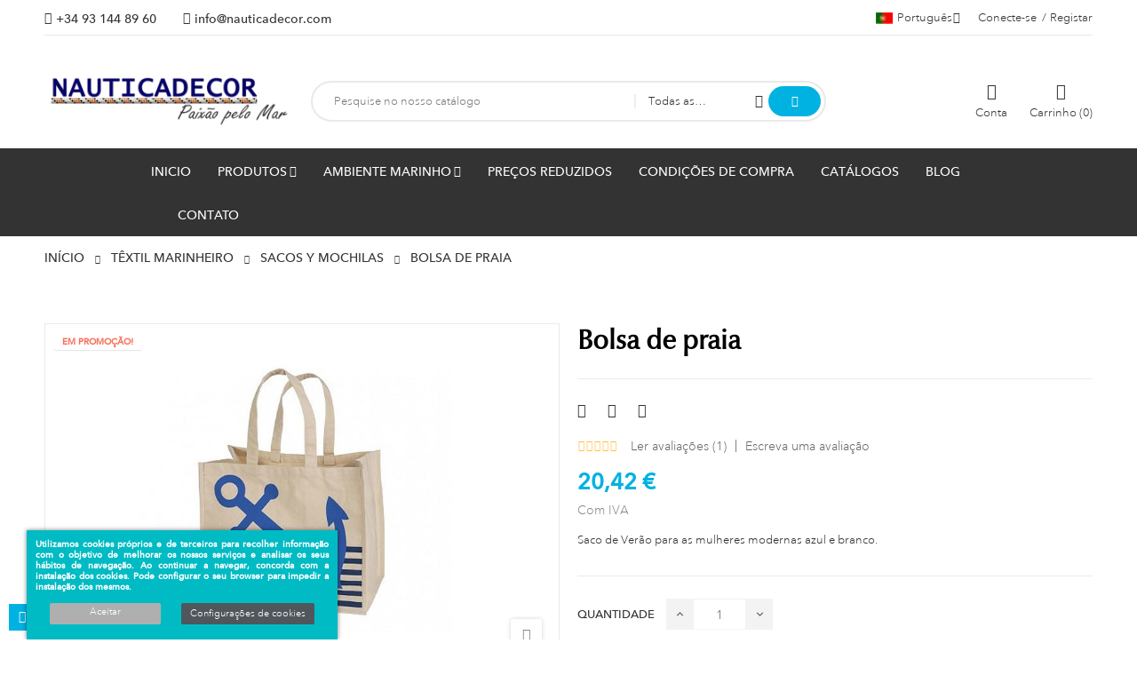

--- FILE ---
content_type: text/html; charset=utf-8
request_url: https://www.nauticadecor.com/pt/sacos-y-mochilas/803-Saco-da-praia.html
body_size: 243032
content:
<!doctype html>
<html lang="pt-PT" 
   
    class="skin-1" 
  >
  <head>
    
      
  <meta charset="utf-8">


  <meta http-equiv="x-ua-compatible" content="ie=edge">



  <title>saco de praia para viagens</title>
  
    
  
  <meta name="description" content="saco de piscina para as mulheres que querem ser cor da moda, preto e branco.">
  <meta name="keywords" content="">
        <link rel="canonical" href="https://www.nauticadecor.com/pt/sacos-y-mochilas/803-Saco-da-praia.html">
    
          <link rel="alternate" href="https://www.nauticadecor.com/ca/bosses-i-motxiles/803-borsa-de-platja.html" hreflang="ca-es">
          <link rel="alternate" href="https://www.nauticadecor.com/es/bolsos-y-mochilas/803-Bolsa-de-playa.html" hreflang="es-ES">
          <link rel="alternate" href="https://www.nauticadecor.com/fr/sacs-et-sacs-a-dos/803-Sac-de-plage.html" hreflang="fr-FR">
          <link rel="alternate" href="https://www.nauticadecor.com/en/handbags-backpacks/803-Beach-bag.html" hreflang="en-GB">
          <link rel="alternate" href="https://www.nauticadecor.com/pt/sacos-y-mochilas/803-Saco-da-praia.html" hreflang="pt-PT">
          <link rel="alternate" href="https://www.nauticadecor.com/de/taschen-und-rucksacke/803-Strandtasche.html" hreflang="de-DE">
          <link rel="alternate" href="https://www.nauticadecor.com/it/borse-e-zaini/803-borsa-da-spiaggia.html" hreflang="it-IT">
      
  
  
    <script type="application/ld+json">
  {
    "@context": "https://schema.org",
    "@type": "Organization",
    "name" : "NAUTICADECOR",
    "url" : "https://www.nauticadecor.com/pt/",
          "logo": {
        "@type": "ImageObject",
        "url":"https://www.nauticadecor.com/img/logo-17593914281.jpg"
      }
      }
</script>

<script type="application/ld+json">
  {
    "@context": "https://schema.org",
    "@type": "WebPage",
    "isPartOf": {
      "@type": "WebSite",
      "url":  "https://www.nauticadecor.com/pt/",
      "name": "NAUTICADECOR"
    },
    "name": "saco de praia para viagens",
    "url":  "https://www.nauticadecor.com/pt/sacos-y-mochilas/803-Saco-da-praia.html"
  }
</script>


  <script type="application/ld+json">
    {
      "@context": "https://schema.org",
      "@type": "BreadcrumbList",
      "itemListElement": [
                  {
            "@type": "ListItem",
            "position": 1,
            "name": "Início",
            "item": "https://www.nauticadecor.com/pt/"
          },                  {
            "@type": "ListItem",
            "position": 2,
            "name": "Têxtil marinheiro",
            "item": "https://www.nauticadecor.com/pt/18-textil-marinheiro"
          },                  {
            "@type": "ListItem",
            "position": 3,
            "name": "SACOS Y MOCHILAS",
            "item": "https://www.nauticadecor.com/pt/30-sacos-y-mochilas"
          },                  {
            "@type": "ListItem",
            "position": 4,
            "name": "Bolsa de praia",
            "item": "https://www.nauticadecor.com/pt/sacos-y-mochilas/803-Saco-da-praia.html"
          }              ]
    }
  </script>
  
  
  
      <script type="application/ld+json">
  {
    "@context": "https://schema.org/",
    "@type": "Product",
    "name": "Bolsa de praia",
    "description": "saco de piscina para as mulheres que querem ser cor da moda, preto e branco.",
    "category": "SACOS Y MOCHILAS",
    "image" :"https://www.nauticadecor.com/6174-home_default/Saco-da-praia.jpg",    "sku": "803",
    "mpn": "803"
        ,
    "brand": {
      "@type": "Brand",
      "name": "NAUTICADECOR"
    }
            ,
    "weight": {
        "@context": "https://schema.org",
        "@type": "QuantitativeValue",
        "value": "0.900000",
        "unitCode": "kg"
    }
        ,
    "offers": {
      "@type": "Offer",
      "priceCurrency": "EUR",
      "name": "Bolsa de praia",
      "price": "20.42",
      "url": "https://www.nauticadecor.com/pt/sacos-y-mochilas/803-Saco-da-praia.html",
      "priceValidUntil": "2026-02-05",
              "image": ["https://www.nauticadecor.com/6174-large_default/Saco-da-praia.jpg","https://www.nauticadecor.com/7029-large_default/Saco-da-praia.jpg","https://www.nauticadecor.com/7030-large_default/Saco-da-praia.jpg","https://www.nauticadecor.com/7031-large_default/Saco-da-praia.jpg"],
            "sku": "803",
      "mpn": "803",
                        "availability": "https://schema.org/InStock",
      "seller": {
        "@type": "Organization",
        "name": "NAUTICADECOR"
      }
    }
      }
</script>

  
  
    
  

  
    <meta property="og:title" content="saco de praia para viagens" />
    <meta property="og:description" content="saco de piscina para as mulheres que querem ser cor da moda, preto e branco." />
    <meta property="og:url" content="https://www.nauticadecor.com/pt/sacos-y-mochilas/803-Saco-da-praia.html" />
    <meta property="og:site_name" content="NAUTICADECOR" />
        



  <meta name="viewport" content="width=device-width, initial-scale=1">


<link rel="icon" type="image/png" href="https://www.nauticadecor.com/img/favicon.png" sizes="64x64">


  

    <link rel="stylesheet" href="https://www.nauticadecor.com/themes/deo_media/assets/cache/theme-940ad799.css" type="text/css" media="all">

<link rel="preconnect" href="https://fonts.gstatic.com">



  

  <script type="text/javascript">
        var IdxrcookiesConfigFront = {"urlAjax":"https:\/\/www.nauticadecor.com\/pt\/module\/idxcookies\/ajax?ajax=1&token=53db31b3f46d7ad2654b5a73bf59cc6b","forceDialog":true,"userOptions":{"date":"2026-01-21 16:09:49","divColor":"#00bbc3","textColor":"#ffffff","divPosition":"left","cookiesUrl":"https%3A%2F%2Fwww.nauticadecor.com%2Findex.php%3Fcontroller%3Dcms%26id_cms%3D39","cookiesUrlTitle":"Ver pol\u00edtica de cookies","cookiesText":"<p>Utilizamos cookies pr\u00f3prios e de terceiros para recolher informa\u00e7\u00e3o com o objetivo de melhorar os nossos servi\u00e7os e analisar os seus h\u00e1bitos de navega\u00e7\u00e3o. Ao continuar a navegar, concorda com a instala\u00e7\u00e3o dos cookies. Pode configurar o seu browser para impedir a instala\u00e7\u00e3o dos mesmos.<\/p>","cookiesInfoText":"<p>Utilizamos cookies pr\u00f3prios e de terceiros para recolher informa\u00e7\u00e3o com o objetivo de melhorar os nossos servi\u00e7os e analisar os seus h\u00e1bitos de navega\u00e7\u00e3o. Ao continuar a navegar, concorda com a instala\u00e7\u00e3o dos cookies. Pode configurar o seu browser para impedir a instala\u00e7\u00e3o dos mesmos.<\/p>","cookieName":"idxcookiesWarningCheck","cookiePath":"\/","cookieDomain":"www.nauticadecor.com","okText":"Aceitar","koText":"Rejeitar","reject_button":false,"fixed_button":"0","button_position":"left","reload":false},"audit":false,"audit_next_page":"","cookies_list":[{"id_cookie":"1","id_template":"0","domain":"http:\/\/www.nauticadecor.com","name":"_ga","id_cookie_type":"2","id_shop":"1","module":"---","date_add":"2025-11-25 11:33:44","date_upd":"2025-11-26 09:04:21","imperative":true},{"id_cookie":"2","id_template":"0","domain":"http:\/\/www.nauticadecor.com","name":"_ga_8G5S7R1Z44","id_cookie_type":"3","id_shop":"1","module":"","date_add":"2025-11-25 11:33:44","date_upd":"2025-11-25 11:36:08","imperative":false},{"id_cookie":"4","id_template":"0","domain":"http:\/\/www.nauticadecor.com","name":"_gcl_au","id_cookie_type":"3","id_shop":"1","module":"","date_add":"2025-11-25 11:33:44","date_upd":"2025-11-25 11:36:54","imperative":false},{"id_cookie":"5","id_template":"0","domain":"http:\/\/www.nauticadecor.com","name":"PHPSESSID","id_cookie_type":"2","id_shop":"1","module":"","date_add":"2025-11-25 11:33:44","date_upd":"2025-11-25 11:35:55","imperative":true},{"id_cookie":"6","id_template":"0","domain":"http:\/\/www.nauticadecor.com","name":"PrestaShop-aaa1d0cecd141ef4233192411f9fc985","id_cookie_type":"2","id_shop":"1","module":"","date_add":"2025-11-25 11:33:44","date_upd":"2025-11-25 11:38:03","imperative":true},{"id_cookie":"7","id_template":"0","domain":"http:\/\/www.nauticadecor.com","name":"PrestaShop-856e07b38c63121fc8f4b2de4c3b7c6b","id_cookie_type":"2","id_shop":"1","module":"","date_add":"2025-11-25 11:33:44","date_upd":"2025-11-25 11:38:04","imperative":true},{"id_cookie":"8","id_template":"0","domain":"google","name":"SID","id_cookie_type":"4","id_shop":"1","module":"---","date_add":"2025-11-25 11:38:45","date_upd":"2025-11-25 11:40:00","imperative":false},{"id_cookie":"9","id_template":"0","domain":"google","name":"SIDCC","id_cookie_type":"4","id_shop":"1","module":"---","date_add":"2025-11-25 11:39:21","date_upd":"2025-11-25 11:40:03","imperative":false},{"id_cookie":"10","id_template":"0","domain":"google","name":"SSID","id_cookie_type":"4","id_shop":"1","module":"---","date_add":"2025-11-25 11:39:37","date_upd":"2025-11-25 11:40:04","imperative":false}],"php_self":"product","id_product":803};
        var add_cart_error = "Ocorreu um erro ao processar o seu pedido. Tente novamente.";
        var ajaxUrl = "\/modules\/idxcookies\/ajax.php";
        var array_blog_rewrite = [];
        var array_category_rewrite = [];
        var array_config_blog_rewrite = [];
        var array_config_category_rewrite = [];
        var array_list_rewrite = {"ca":"weblog","es":"weblog","fr":"weblog","en":"weblog","pt":"weblog","de":"weblog","it":"weblog"};
        var config_url_use_id = 1;
        var deo_confirm_delete_account = "Deseja eliminar a sua conta? Todas as informa\u00e7\u00f5es da conta foram eliminadas da nossa loja.";
        var deo_content_mobile = 0;
        var deo_cookie_theme = "DEO_MEDIA_PANEL_CONFIG";
        var deo_footer_mobile = 0;
        var deo_friendly_url = 1;
        var deo_header_mobile = 0;
        var deo_is_mobile = false;
        var deo_is_tablet = false;
        var deo_lazy_intersection_observer = 1;
        var deo_lazyload = 1;
        var deo_nav_mobile = 0;
        var deo_rate_images = {"cart_default":"66.7%","small_default":"66.7%","home_default":"66.5%","medium_default":"66.5%","large_default":"66.5%"};
        var deo_redirect_url = "https:\/\/www.nauticadecor.com\/pt\/";
        var deo_token = "5e21511fcecbc1ababff8553c03d4cc2";
        var deo_url_ajax = "https:\/\/www.nauticadecor.com\/pt\/module\/deotemplate\/ajax";
        var deo_url_ajax_cart = "https:\/\/www.nauticadecor.com\/pt\/module\/deotemplate\/cart";
        var deo_url_ajax_review = "https:\/\/www.nauticadecor.com\/pt\/module\/deotemplate\/review";
        var deo_url_ajax_social_login = "https:\/\/www.nauticadecor.com\/pt\/sociallogin.html";
        var deo_url_megamenu = "https:\/\/www.nauticadecor.com\/pt\/module\/deotemplate\/megamenu";
        var deo_url_no_picture_images = {"no_picture_image":{"bySize":{"cart_default":{"url":"https:\/\/www.nauticadecor.com\/img\/p\/pt-default-cart_default.jpg","width":90,"height":60},"small_default":{"url":"https:\/\/www.nauticadecor.com\/img\/p\/pt-default-small_default.jpg","width":150,"height":100},"home_default":{"url":"https:\/\/www.nauticadecor.com\/img\/p\/pt-default-home_default.jpg","width":400,"height":266},"medium_default":{"url":"https:\/\/www.nauticadecor.com\/img\/p\/pt-default-medium_default.jpg","width":600,"height":399},"large_default":{"url":"https:\/\/www.nauticadecor.com\/img\/p\/pt-default-large_default.jpg","width":795,"height":529}},"small":{"url":"https:\/\/www.nauticadecor.com\/img\/p\/pt-default-cart_default.jpg","width":90,"height":60},"medium":{"url":"https:\/\/www.nauticadecor.com\/img\/p\/pt-default-home_default.jpg","width":400,"height":266},"large":{"url":"https:\/\/www.nauticadecor.com\/img\/p\/pt-default-large_default.jpg","width":795,"height":529},"legend":""}};
        var deo_variables_ajax_cart = {"enable_dropdown_defaultcart":1,"type_dropdown_defaultcart":"dropdown","enable_dropdown_flycart":1,"type_dropdown_flycart":"slidebar_bottom","enable_overlay_background_flycart":1,"show_popup_after_add_to_cart":0,"open_advance_cart_after_add_to_cart":1,"position_vertical_flycart":"bottom","position_vertical_value_flycart":"10","position_horizontal_flycart":"left","position_horizontal_value_flycart":"10","enable_update_quantity":1,"show_combination":1,"show_customization":1,"type_effect_flycart":"1","number_cartitem_display":3,"enable_notification":1,"notification_update_success":"O produto <strong class=\"deo-special\"><\/strong> foi atualizado no seu carrinho de compras","notification_delete_success":"O produto <strong class=\"deo-special\"><\/strong> foi removido do seu carrinho de compras","notification_add_success":"O produto <strong class=\"deo-special\"><\/strong> adicionado com sucesso ao seu carrinho de compras","notification_update_error":"Erro ao atualizar","notification_delete_error":"Erro ao eliminar","notification_add_error":"Erro ao adicionar. Aceda \u00e0 p\u00e1gina de detalhes do produto e tente novamente.","notification_min_error":"A quantidade m\u00ednima para encomenda do produto \u00e9 <strong class=\"deo-special\"><\/strong>","notification_max_error":"N\u00e3o h\u00e1 produtos suficientes em stock","notification_check_warning":"Deve inserir uma quantidade"};
        var deo_variables_review = {"report_txt":"Reportado com sucesso!","useful_txt":"Revisar com \u00eaxito","login_required_txt":"Fa\u00e7a login para utilizar esta fun\u00e7\u00e3o.","cancel_rating_txt":"Cancelar classifica\u00e7\u00e3o","disable_review_form_txt":"N\u00e3o existe um crit\u00e9rio para avaliar este produto ou este idioma","review_error":"Ocorreu um erro ao processar o seu pedido. Tente novamente."};
        var deo_variables_social_login = {"term_check":"Por favor, leia os termos e condi\u00e7\u00f5es e concorde com os nossos termos e condi\u00e7\u00f5es","processing_text":"Processando. Aguarde!","email_valid":"O e-mail n\u00e3o \u00e9 v\u00e1lido","email_required":"O e-mail \u00e9 obrigat\u00f3rio","password_required":"A palavra-passe \u00e9 necess\u00e1ria","password_long":"A palavra-passe tem pelo menos 5 caracteres","password_repeat":"Repetir palavra-passe n\u00e3o \u00e9 a mesma coisa que palavra-passe","firstname_required":"O primeiro nome \u00e9 obrigat\u00f3rio","lastname_required":"O apelido \u00e9 obrigat\u00f3rio","enable_redirect":0,"check_terms":1,"myaccount_url":"https:\/\/www.nauticadecor.com\/pt\/minha-conta","module_dir":"\/modules\/deotemplate\/","is_gen_rtl":false};
        var prestashop = {"cart":{"products":[],"totals":{"total":{"type":"total","label":"Total","amount":0,"value":"0,00\u00a0\u20ac"},"total_including_tax":{"type":"total","label":"Total (com IVA)","amount":0,"value":"0,00\u00a0\u20ac"},"total_excluding_tax":{"type":"total","label":"Total (sem IVA)","amount":0,"value":"0,00\u00a0\u20ac"}},"subtotals":{"products":{"type":"products","label":"Subtotal","amount":0,"value":"0,00\u00a0\u20ac"},"discounts":null,"shipping":{"type":"shipping","label":"Envio","amount":0,"value":""},"tax":null},"products_count":0,"summary_string":"0 artigos","vouchers":{"allowed":1,"added":[]},"discounts":[],"minimalPurchase":0,"minimalPurchaseRequired":""},"currency":{"id":1,"name":"Euro","iso_code":"EUR","iso_code_num":"978","sign":"\u20ac"},"customer":{"lastname":null,"firstname":null,"email":null,"birthday":null,"newsletter":null,"newsletter_date_add":null,"optin":null,"website":null,"company":null,"siret":null,"ape":null,"is_logged":false,"gender":{"type":null,"name":null},"addresses":[]},"country":{"id_zone":"2","id_currency":"1","call_prefix":"1","iso_code":"US","active":"1","contains_states":"1","need_identification_number":"0","need_zip_code":"1","zip_code_format":"NNNNN","display_tax_label":"1","name":{"1":"Estats Units","2":"Estados Unidos","4":"\u00c9tats-Unis","5":"United States","6":"EUA","7":"USA","8":"Stati Uniti"},"id":21},"language":{"name":"Portugu\u00eas","iso_code":"pt","locale":"pt-PT","language_code":"pt-PT","active":"1","is_rtl":"0","date_format_lite":"d-m-Y","date_format_full":"d-m-Y H:i:s","id":6},"page":{"title":"","canonical":"https:\/\/www.nauticadecor.com\/pt\/sacos-y-mochilas\/803-Saco-da-praia.html","meta":{"title":"saco de praia para viagens","description":"saco de piscina para as mulheres que querem ser cor da moda, preto e branco.","keywords":"","robots":"index"},"page_name":"product","body_classes":{"lang-pt":true,"lang-rtl":false,"country-US":true,"currency-EUR":true,"layout-full-width":true,"page-product":true,"tax-display-enabled":true,"page-customer-account":false,"product-id-803":true,"product-Bolsa de praia":true,"product-id-category-30":true,"product-id-manufacturer-0":true,"product-id-supplier-1":true,"product-on-sale":true,"product-available-for-order":true},"admin_notifications":[],"password-policy":{"feedbacks":{"0":"Muito fraco","1":"Fraco","2":"M\u00e9dio","3":"Forte","4":"Muito forte","Straight rows of keys are easy to guess":"As linhas rectas de teclas s\u00e3o f\u00e1ceis de adivinhar","Short keyboard patterns are easy to guess":"Os padr\u00f5es curtos do teclado s\u00e3o f\u00e1ceis de adivinhar","Use a longer keyboard pattern with more turns":"Utilizar um padr\u00e3o de teclado mais longo com mais voltas","Repeats like \"aaa\" are easy to guess":"Repeti\u00e7\u00f5es como \"aaa\" s\u00e3o f\u00e1ceis de adivinhar","Repeats like \"abcabcabc\" are only slightly harder to guess than \"abc\"":"Repeti\u00e7\u00f5es como \"abcabcabc\" s\u00e3o apenas ligeiramente mais dif\u00edceis de adivinhar do que \"abc\"","Sequences like abc or 6543 are easy to guess":"Sequ\u00eancias como \"abc\" ou \"6543\" s\u00e3o f\u00e1ceis de adivinhar","Recent years are easy to guess":"Os \u00faltimos anos s\u00e3o f\u00e1ceis de adivinhar","Dates are often easy to guess":"As datas s\u00e3o muitas vezes f\u00e1ceis de adivinhar","This is a top-10 common password":"Esta \u00e9 uma das 10 palavras-passe mais comuns","This is a top-100 common password":"Esta \u00e9 uma das top-100 palavras-passe mais usadas e comuns","This is a very common password":"Esta \u00e9 uma palavra-passe muito comum","This is similar to a commonly used password":"Isto \u00e9 semelhante a uma palavra-passe comummente utilizada","A word by itself is easy to guess":"Uma palavra por si s\u00f3 \u00e9 f\u00e1cil de adivinhar","Names and surnames by themselves are easy to guess":"Os nomes e apelidos por si s\u00f3 s\u00e3o f\u00e1ceis de adivinhar","Common names and surnames are easy to guess":"Os nomes comuns e os apelidos s\u00e3o f\u00e1ceis de adivinhar","Use a few words, avoid common phrases":"Utilizar poucas palavras, evitar frases comuns","No need for symbols, digits, or uppercase letters":"N\u00e3o s\u00e3o necess\u00e1rios s\u00edmbolos, d\u00edgitos ou letras mai\u00fasculas","Avoid repeated words and characters":"Evitar palavras e caracteres repetidos","Avoid sequences":"Evitar sequ\u00eancias","Avoid recent years":"Evitar os \u00faltimos anos","Avoid years that are associated with you":"Evitar os anos que lhe est\u00e3o associados","Avoid dates and years that are associated with you":"Evitar datas e anos que estejam associados a si","Capitalization doesn't help very much":"A capitaliza\u00e7\u00e3o n\u00e3o ajuda muito","All-uppercase is almost as easy to guess as all-lowercase":"As mai\u00fasculas s\u00e3o quase t\u00e3o f\u00e1ceis de adivinhar como as min\u00fasculas","Reversed words aren't much harder to guess":"As palavras invertidas n\u00e3o s\u00e3o muito mais dif\u00edceis de adivinhar","Predictable substitutions like '@' instead of 'a' don't help very much":"As substitui\u00e7\u00f5es previs\u00edveis como \"@\" em vez de \"a\" n\u00e3o ajudam muito","Add another word or two. Uncommon words are better.":"Acrescentar mais uma ou duas palavras. As palavras pouco comuns s\u00e3o melhores."}}},"shop":{"name":"NAUTICADECOR","logo":"https:\/\/www.nauticadecor.com\/img\/logo-17593914281.jpg","stores_icon":"https:\/\/www.nauticadecor.com\/img\/logo_stores.png","favicon":"https:\/\/www.nauticadecor.com\/img\/favicon-1.ico"},"core_js_public_path":"\/themes\/","urls":{"base_url":"https:\/\/www.nauticadecor.com\/","current_url":"https:\/\/www.nauticadecor.com\/pt\/sacos-y-mochilas\/803-Saco-da-praia.html","shop_domain_url":"https:\/\/www.nauticadecor.com","img_ps_url":"https:\/\/www.nauticadecor.com\/img\/","img_cat_url":"https:\/\/www.nauticadecor.com\/img\/c\/","img_lang_url":"https:\/\/www.nauticadecor.com\/img\/l\/","img_prod_url":"https:\/\/www.nauticadecor.com\/img\/p\/","img_manu_url":"https:\/\/www.nauticadecor.com\/img\/m\/","img_sup_url":"https:\/\/www.nauticadecor.com\/img\/su\/","img_ship_url":"https:\/\/www.nauticadecor.com\/img\/s\/","img_store_url":"https:\/\/www.nauticadecor.com\/img\/st\/","img_col_url":"https:\/\/www.nauticadecor.com\/img\/co\/","img_url":"https:\/\/www.nauticadecor.com\/themes\/deo_media\/assets\/img\/","css_url":"https:\/\/www.nauticadecor.com\/themes\/deo_media\/assets\/css\/","js_url":"https:\/\/www.nauticadecor.com\/themes\/deo_media\/assets\/js\/","pic_url":"https:\/\/www.nauticadecor.com\/upload\/","theme_assets":"https:\/\/www.nauticadecor.com\/themes\/deo_media\/assets\/","theme_dir":"https:\/\/www.nauticadecor.com\/themes\/deo_media\/","pages":{"address":"https:\/\/www.nauticadecor.com\/pt\/endereco","addresses":"https:\/\/www.nauticadecor.com\/pt\/enderecos","authentication":"https:\/\/www.nauticadecor.com\/pt\/conecte-se","manufacturer":"https:\/\/www.nauticadecor.com\/pt\/brands","cart":"https:\/\/www.nauticadecor.com\/pt\/carrinho-compras","category":"https:\/\/www.nauticadecor.com\/pt\/index.php?controller=category","cms":"https:\/\/www.nauticadecor.com\/pt\/index.php?controller=cms","contact":"https:\/\/www.nauticadecor.com\/pt\/contato","discount":"https:\/\/www.nauticadecor.com\/pt\/desconto","guest_tracking":"https:\/\/www.nauticadecor.com\/pt\/acompanhamento-de-convidados","history":"https:\/\/www.nauticadecor.com\/pt\/historico-de-pedidos","identity":"https:\/\/www.nauticadecor.com\/pt\/dados-pessoais","index":"https:\/\/www.nauticadecor.com\/pt\/","my_account":"https:\/\/www.nauticadecor.com\/pt\/minha-conta","order_confirmation":"https:\/\/www.nauticadecor.com\/pt\/confirmacao-do-pedido","order_detail":"https:\/\/www.nauticadecor.com\/pt\/index.php?controller=order-detail","order_follow":"https:\/\/www.nauticadecor.com\/pt\/rastreamento-pedidos","order":"https:\/\/www.nauticadecor.com\/pt\/Ordem","order_return":"https:\/\/www.nauticadecor.com\/pt\/index.php?controller=order-return","order_slip":"https:\/\/www.nauticadecor.com\/pt\/nota-de-credito","pagenotfound":"https:\/\/www.nauticadecor.com\/pt\/pagina-nao-encontrada","password":"https:\/\/www.nauticadecor.com\/pt\/recuperar-la-senha","pdf_invoice":"https:\/\/www.nauticadecor.com\/pt\/index.php?controller=pdf-invoice","pdf_order_return":"https:\/\/www.nauticadecor.com\/pt\/index.php?controller=pdf-order-return","pdf_order_slip":"https:\/\/www.nauticadecor.com\/pt\/index.php?controller=pdf-order-slip","prices_drop":"https:\/\/www.nauticadecor.com\/pt\/precos-com-desconto","product":"https:\/\/www.nauticadecor.com\/pt\/index.php?controller=product","registration":"https:\/\/www.nauticadecor.com\/pt\/index.php?controller=registration","search":"https:\/\/www.nauticadecor.com\/pt\/pesquisa","sitemap":"https:\/\/www.nauticadecor.com\/pt\/mapa-do-site","stores":"https:\/\/www.nauticadecor.com\/pt\/stores","supplier":"https:\/\/www.nauticadecor.com\/pt\/fornecedores","new_products":"https:\/\/www.nauticadecor.com\/pt\/novos-produtos","brands":"https:\/\/www.nauticadecor.com\/pt\/brands","register":"https:\/\/www.nauticadecor.com\/pt\/index.php?controller=registration","order_login":"https:\/\/www.nauticadecor.com\/pt\/Ordem?login=1"},"alternative_langs":{"ca-es":"https:\/\/www.nauticadecor.com\/ca\/bosses-i-motxiles\/803-borsa-de-platja.html","es-ES":"https:\/\/www.nauticadecor.com\/es\/bolsos-y-mochilas\/803-Bolsa-de-playa.html","fr-FR":"https:\/\/www.nauticadecor.com\/fr\/sacs-et-sacs-a-dos\/803-Sac-de-plage.html","en-GB":"https:\/\/www.nauticadecor.com\/en\/handbags-backpacks\/803-Beach-bag.html","pt-PT":"https:\/\/www.nauticadecor.com\/pt\/sacos-y-mochilas\/803-Saco-da-praia.html","de-DE":"https:\/\/www.nauticadecor.com\/de\/taschen-und-rucksacke\/803-Strandtasche.html","it-IT":"https:\/\/www.nauticadecor.com\/it\/borse-e-zaini\/803-borsa-da-spiaggia.html"},"actions":{"logout":"https:\/\/www.nauticadecor.com\/pt\/?mylogout="},"no_picture_image":{"bySize":{"cart_default":{"url":"https:\/\/www.nauticadecor.com\/img\/p\/pt-default-cart_default.jpg","width":90,"height":60},"small_default":{"url":"https:\/\/www.nauticadecor.com\/img\/p\/pt-default-small_default.jpg","width":150,"height":100},"home_default":{"url":"https:\/\/www.nauticadecor.com\/img\/p\/pt-default-home_default.jpg","width":400,"height":266},"medium_default":{"url":"https:\/\/www.nauticadecor.com\/img\/p\/pt-default-medium_default.jpg","width":600,"height":399},"large_default":{"url":"https:\/\/www.nauticadecor.com\/img\/p\/pt-default-large_default.jpg","width":795,"height":529}},"small":{"url":"https:\/\/www.nauticadecor.com\/img\/p\/pt-default-cart_default.jpg","width":90,"height":60},"medium":{"url":"https:\/\/www.nauticadecor.com\/img\/p\/pt-default-home_default.jpg","width":400,"height":266},"large":{"url":"https:\/\/www.nauticadecor.com\/img\/p\/pt-default-large_default.jpg","width":795,"height":529},"legend":""}},"configuration":{"display_taxes_label":true,"display_prices_tax_incl":true,"is_catalog":false,"show_prices":true,"opt_in":{"partner":true},"quantity_discount":{"type":"discount","label":"Desconto por unidade"},"voucher_enabled":1,"return_enabled":0},"field_required":[],"breadcrumb":{"links":[{"title":"In\u00edcio","url":"https:\/\/www.nauticadecor.com\/pt\/"},{"title":"T\u00eaxtil marinheiro","url":"https:\/\/www.nauticadecor.com\/pt\/18-textil-marinheiro"},{"title":"SACOS Y MOCHILAS","url":"https:\/\/www.nauticadecor.com\/pt\/30-sacos-y-mochilas"},{"title":"Bolsa de praia","url":"https:\/\/www.nauticadecor.com\/pt\/sacos-y-mochilas\/803-Saco-da-praia.html"}],"count":4},"link":{"protocol_link":"https:\/\/","protocol_content":"https:\/\/"},"time":1769008189,"static_token":"5e21511fcecbc1ababff8553c03d4cc2","token":"53db31b3f46d7ad2654b5a73bf59cc6b","debug":false};
        var ps_order_out_of_stock = 1;
        var ps_stock_management = 1;
        var psemailsubscription_subscription = "https:\/\/www.nauticadecor.com\/pt\/module\/ps_emailsubscription\/subscription";
        var psr_icon_color = "#14b9ff";
      </script>
<script type="text/javascript">
	var configurations_thumb = {
		activeMode: true,
		centerMode: false,
		speed: 300,
		dots: false,
		adaptiveHeight: false,
		infinite: true,
		autoplay: false,
		autoplaySpeed: 300,
		pauseOnHover: false,
		arrows: true,
		lazyLoad: (deo_lazyload) ? 'ondemand' : false,
		asNavFor: false,
		fade: false,
		focusOnSelect: true,
		mousewheel: true,
	};

	var configurations_cover = {
		centerMode: false,
		speed: 300,
		dots: false,
		adaptiveHeight: false,
		infinite: true,
		vertical: false,
		verticalSwiping: false,
		autoplay: false,
		autoplaySpeed: 300,
		pauseOnHover: false,
		arrows: true,
		lazyLoad: (deo_lazyload) ? 'ondemand' : false,
		responsive: false,
		asNavFor: false,
		fade: false,
		focusOnSelect: true,
		mousewheel: false,
	};


	// create option for slick slider of modal popup at product page
	var configurations_modal_product_page = {
		centerMode: false,
		speed: 300,
		dots: false,
		infinite: true,
		adaptiveHeight: false,
		vertical: true,
		verticalSwiping: false,
		autoplay: false,
		autoplaySpeed: 300,
		pauseOnHover: false,
		arrows: true,
		slidesToShow: 4,
		slidesToScroll: 1,
		rtl: false, 
		lazyLoad: (deo_lazyload) ? 'ondemand' : false,
		asNavFor: false,
		fade: false,
		focusOnSelect: true,
		mousewheel: true,
		responsive: [
			{
				breakpoint: 1200,
				settings: {
					slidesToShow: 3,
					slidesToScroll: 1,
				}
			},
			{
				breakpoint: 992,
				settings: {
					slidesToShow: 2,
					slidesToScroll: 1
				}
			},
			{
				breakpoint: 768,
				settings: {
					slidesToShow: 2,
					slidesToScroll: 1
				}
			},
			{
				breakpoint: 576,
				settings: {
					slidesToShow: 1,
					slidesToScroll: 1
				}
			},
			{
				breakpoint: 480,
				settings: {
					slidesToShow: 2,
					slidesToScroll: 1
				}
			},
			{
				breakpoint: 400,
				settings: {
					slidesToShow: 1,
					slidesToScroll: 1
				}
			}
		]
	};

	// create option for slick slider of quickview
	var configurations_quickview = {
		centerMode: false,
		speed: 300,
		dots: false,
		infinite: true,
		adaptiveHeight: false,
		vertical: true,
		verticalSwiping: true,
		autoplay: false,
		autoplaySpeed: 300,
		pauseOnHover: false,
		arrows: true,
		slidesToShow: 4,
		slidesToScroll: 1,
		rtl: false, 
		lazyLoad: (deo_lazyload) ? 'ondemand' : false,
		asNavFor: false,
		fade: false,
		focusOnSelect: true,
		mousewheel: true,
		responsive: [
			{
				breakpoint: 1200,
				settings: {
					slidesToShow: 3,
					slidesToScroll: 1,
				}
			},
			{
				breakpoint: 992,
				settings: {
					slidesToShow: 3,
					slidesToScroll: 1
				}
			},
			{
				breakpoint: 768,
				settings: {
					slidesToShow: 2,
					slidesToScroll: 1
				}
			},
			{
				breakpoint: 576,
				settings: {
					slidesToShow: 2,
					slidesToScroll: 1
				}
			},
			{
				breakpoint: 480,
				settings: {
					slidesToShow: 1,
					slidesToScroll: 1
				}
			}
		]
	};
</script>




  <script type="text/javascript">
	
	var current_link = "http://www.nauticadecor.com/pt/";		
	var currentURL = window.location;
	currentURL = String(currentURL);
	currentURL = currentURL.replace("https://","").replace("http://","").replace("www.","").replace( /#\w*/, "" );
	current_link = current_link.replace("https://","").replace("http://","").replace("www.","");
	var deo_menu_txt = "Menu";
	var isHomeMenu = 0;
	
</script>
<link rel="preconnect" href="https://fonts.gstatic.com">





<script type="text/javascript">
	// List functions will run when document.ready()
	var deo_functions_document_ready = [];

	// List functions will run when window.load()
	var deo_functions_windown_loaded = [];

	var deoAjaxConfigures = {
		ajax_enable: 1,
		qty_category: 1,
		more_product_img: 1,
		second_img: 1,
		countdown: 0,
		animation: 0,
	}

	var DeoTemplate;
	deo_functions_document_ready.push(function(){
		if (typeof $.DeoTemplate !== "undefined" && $.isFunction($.DeoTemplate)) {
		    DeoTemplate = new $.DeoTemplate();
		}
	});

	deo_functions_document_ready.push(function(){
		DeoTemplate.processAjax();
	});

		
</script>

<script type="text/javascript">
            //Recaptcha CallBack Function
            var onloadCallback = function() {
                //Fix captcha box issue in ps 1.7.7
                if ( ! document.getElementById("captcha-box")){
                        var container = document.createElement("div");
                        container.setAttribute("id","captcha-box");
                        if ( null !== document.querySelector(".form-fields") ){
                             document.querySelector(".form-fields").appendChild(container);
                        }
                }
                if ( document.getElementById("captcha-box")){
                    grecaptcha.render("captcha-box", {"theme" : "light", "sitekey" : "6LdCpSMUAAAAAEBzDr-nfbqepQ-ckkwyaQ-KBDX4"});
                } else {
                    console.warn("eicaptcha: unable to add captcha-box placeholder to display captcha ( not an error when form is submited sucessfully )");
                }
            };
            </script>
    


                                        <!-- Global new site tag (gtag.js) - Google Analytics -->  <script async="" src="https://www.googletagmanager.com/gtag/js?id=G-8G5S7R1Z44"></script>  <script>   window.dataLayer = window.dataLayer || [];   function gtag(){dataLayer.push(arguments);}   gtag('js', new Date());     gtag('config', 'G-8G5S7R1Z44');   gtag('config', 'AW-999192763');     gtag('consent', 'update', {   'ad_user_data': 'granted',   'ad_personalization': 'granted',   'ad_storage': 'granted',   'analytics_storage': 'granted'   });    </script>
                        




<script type="application/ld+json" data-movejstoend="false">
{
	"@context": "https://schema.org",
	"@type": "LocalBusiness",
	"address": {
		"@type": "PostalAddress",
		"addressRegion": "Lisboa",
		"postalCode": "1000-008"
	},
	"name": "NAUTICADECOR",
	"openingHours": [
		"Mo-Fr 09:00-14:00"
	],
	"url": "https://www.nauticadecor.com/pt/"
}
</script>
    
  <meta property="og:type" content="product">
      <meta property="og:image" content="https://www.nauticadecor.com/6174-large_default/Saco-da-praia.jpg">
  
      <meta property="product:pretax_price:amount" content="20.424">
    <meta property="product:pretax_price:currency" content="EUR">
    <meta property="product:price:amount" content="20.42">
    <meta property="product:price:currency" content="EUR">
      <meta property="product:weight:value" content="0.900000">
  <meta property="product:weight:units" content="kg">
  
  </head>

  <body id="product" class="lang-pt country-us currency-eur layout-full-width page-product tax-display-enabled product-id-803 product-bolsa-de-praia product-id-category-30 product-id-manufacturer-0 product-id-supplier-1 product-on-sale product-available-for-order has-breadcrumb">

    
      <!-- MODULE idxcookies -->

<div id="contentidxrcookies" style="display:none;">
    <div id="idxrcookies">
        <div id="divPosition">
            <div class="contenido">
                <div id="textDiv"></div>
                <div id="buttons" >
                    <a href="#" id="idxrcookiesOK" rel="nofollow"></a>
                    <a href="#" id="idxrcookiesKO" rel="nofollow"></a>
                    <a id="cookiesConf" href="#" rel="nofollow">Configurações de cookies</a>
                </div>
            </div>            
        </div>
    </div>
</div>

<!-- cookie modal -->
<div id="cookieConfigurator" style="display:none;">
    <div id='cookieModal'>
        <div id='cookieModalHeader'>
            <img src="/modules/idxcookies/views/img/conf.png"/>Preferências de cookies
        </div>  
        <div id='cookieModalBody'>
            <div id="cookieModalList">    
    <ul>
        <li class="dlxctab-row active" data-id="info">Info</li>  	
                <li class="dlxctab-row" data-id="2">Cookies Necessários</li>
                <li class="dlxctab-row" data-id="3">Cookies funcionais</li>
                <li class="dlxctab-row" data-id="4">Cookies de desempenho</li>
                <li class="dlxctab-row" data-id="5">Cookies de segmentação</li>
         
        <li class="dlxctab-row" data-id="delete">Como eliminar cookies</li>
    </ul>
</div>
<div id="cookieModalContent">
    <div data-tab="info" class="dlxctab-content">
        <p>
            <p>Utilizamos cookies próprios e de terceiros para recolher informação com o objetivo de melhorar os nossos serviços e analisar os seus hábitos de navegação. Ao continuar a navegar, concorda com a instalação dos cookies. Pode configurar o seu browser para impedir a instalação dos mesmos.</p>
        </p>
    </div>
        <div data-tab="2" class="dlxctab-content" style="display:none">
        <p class="cookie-content-title">Cookies Necessários</p>
        <p class="always-active"><i class="always-check"></i> Sempre ativos</p>        <p>
            Estes cookies são estritamente necessários para o funcionamento do site. Pode desativá-los alterando as definições do seu navegador, mas, nesse caso, não poderá utilizar o site normalmente.
        </p>
        <p class="cookie-content-subtitle">Cookies utilizados</p>
        <ul class="info-cookie-list">
                        <li><label for="switch1"><span>http://www.nauticadecor.com</span> - _ga</label>
                <input
                       name="switch1"
                       data-modulo="---"
                       data-template="0"
                       data-idcookie="1"
                       class="switch"
                       checked disabled                       ></li>
                        <li><label for="switch5"><span>http://www.nauticadecor.com</span> - PHPSESSID</label>
                <input
                       name="switch5"
                       data-modulo=""
                       data-template="0"
                       data-idcookie="5"
                       class="switch"
                       checked disabled                       ></li>
                        <li><label for="switch6"><span>http://www.nauticadecor.com</span> - PrestaShop-aaa1d0cecd141ef4233192411f9fc985</label>
                <input
                       name="switch6"
                       data-modulo=""
                       data-template="0"
                       data-idcookie="6"
                       class="switch"
                       checked disabled                       ></li>
                        <li><label for="switch7"><span>http://www.nauticadecor.com</span> - PrestaShop-856e07b38c63121fc8f4b2de4c3b7c6b</label>
                <input
                       name="switch7"
                       data-modulo=""
                       data-template="0"
                       data-idcookie="7"
                       class="switch"
                       checked disabled                       ></li>
                    </ul>
    </div>
        <div data-tab="3" class="dlxctab-content" style="display:none">
        <p class="cookie-content-title">Cookies funcionais</p>
                <p>
            Estes cookies fornecem informações necessárias para as aplicações do próprio website ou para aplicações de terceiros integradas. Se os desativar, poderá encontrar alguns problemas de funcionalidade no site.
        </p>
        <p class="cookie-content-subtitle">Cookies utilizados</p>
        <ul class="info-cookie-list">
                        <li><label for="switch2"><span>http://www.nauticadecor.com</span> - _ga_8G5S7R1Z44</label>
                <input
                       name="switch2"
                       data-modulo=""
                       data-template="0"
                       data-idcookie="2"
                       class="switch"
                       checked                        ></li>
                        <li><label for="switch4"><span>http://www.nauticadecor.com</span> - _gcl_au</label>
                <input
                       name="switch4"
                       data-modulo=""
                       data-template="0"
                       data-idcookie="4"
                       class="switch"
                       checked                        ></li>
                    </ul>
    </div>
        <div data-tab="4" class="dlxctab-content" style="display:none">
        <p class="cookie-content-title">Cookies de desempenho</p>
                <p>
            Estes cookies são utilizados para analisar o tráfego do website e o comportamento do utilizador. Ajudam-nos a compreender como os utilizadores interagem com o site para melhorar o seu desempenho.
        </p>
        <p class="cookie-content-subtitle">Cookies utilizados</p>
        <ul class="info-cookie-list">
                        <li><label for="switch8"><span>google</span> - SID</label>
                <input
                       name="switch8"
                       data-modulo="---"
                       data-template="0"
                       data-idcookie="8"
                       class="switch"
                       checked                        ></li>
                        <li><label for="switch9"><span>google</span> - SIDCC</label>
                <input
                       name="switch9"
                       data-modulo="---"
                       data-template="0"
                       data-idcookie="9"
                       class="switch"
                       checked                        ></li>
                        <li><label for="switch10"><span>google</span> - SSID</label>
                <input
                       name="switch10"
                       data-modulo="---"
                       data-template="0"
                       data-idcookie="10"
                       class="switch"
                       checked                        ></li>
                    </ul>
    </div>
        <div data-tab="5" class="dlxctab-content" style="display:none">
        <p class="cookie-content-title">Cookies de segmentação</p>
                <p>
            Estes cookies, que podem ser do nosso próprio site ou de terceiros, ajudam-nos a criar um perfil dos seus interesses e a oferecer publicidade personalizada de acordo com os seus gostos e interesses.
        </p>
        <p class="cookie-content-subtitle">Cookies utilizados</p>
        <ul class="info-cookie-list">
                    </ul>
    </div>
        <div data-tab="delete" class="dlxctab-content" style="display:none">
        <p>
            <p>Os utilizadores são informados de que podem configurar os seus navegadores para os notificar quando recebem cookies e, se desejarem, impedir a sua instalação nos seus discos rígidos.</p>
<p>Abaixo estão os links para vários navegadores, através dos quais pode configurar estas opções:</p>
<p><strong><em>Firefox aqui:</em></strong> <a target="_blank" href="https://support.mozilla.org/t5/Cookies-y-caché/Habilitar-y-deshabilitar-cookies-que-los-sitios-web-utilizan/ta-p/13811" rel="noopener">https://support.mozilla.org/es/kb/Borrar cookies</a></p>
<p><strong><em>Chrome aqui:</em></strong> <a target="_blank" href="https://support.google.com/chrome/answer/95647?hl=es" rel="noopener">https://support.google.com/chrome/answer/95647?hl=es</a></p>
<p><strong><em>Edge a partir daqui:</em></strong><span> <a target="_blank" href="https://support.microsoft.com/es-es/help/17442/windows-internet-explorer-delete-manage-cookies" rel="noopener">https://support.microsoft.com/es-es/help/17442/windows-internet-explorer-delete-manage-cookies</a></span></p>
<p><strong><em>Safari daqui: </em></strong>https://support.apple.com/es-es/guide/safari/sfri11471/mac</p>
<p><strong><em>Opera a partir daqui:</em></strong> <a href="https://help.opera.com/en/latest/web-preferences/#cookies">https://help.opera.com/en/latest/web-preferences/#cookies</a></p>
        </p>
    </div>
</div>

        </div>
        <div id='cookieModalFooter'>
            <a class="cookie-info-page" rel="nofollow" href="https://www.nauticadecor.com/index.php?controller=cms&amp;id_cms=39">Ver política de cookies</a>
            <a class="btn-config" rel="nofollow" id="js-save-cookieconf">Salvar</a>
        </div>
    </div>
</div>
<!-- end cookie modal -->



    

    <main id="page" class="detail-thumbnail product-thumbs-bottom product-page-one">
      
              
      <header id="header">
        <div class="header-container">
          
            
	
		<div class="header-banner">
								<div class="inner"></div>
					</div>
	

	
		<nav class="header-nav">
			<div class="topnav">
										<div class="inner">	<div class="wrapper" 
				>
				<div class="container">
			<div				class="row box-top-header box-flex-center CrezcoColumn DeoRow  "
																style=" "
			>
																																			<div	class="col-xxl-6 col-xl-6 col-lg-6 col-md-6 col-sm-6 col-xs-12 col-sp-12 left-top-header hidden-sp hidden-xs DeoColumn "
		>
										<div class="block text-header text-header-one text-transform-none DeoHtml ">
															<div class="block_content">
				<ul><li><i class="icon icon-phone"></i><a href="Tel: +34931448960">+34 93 144 89 60</a></li><li><i class="icon icon-email"></i><a href="mailto:info@nauticadecor.com">info@nauticadecor.com</a></li></ul>
			</div>
			</div>

	</div><div	class="col-xxl-6 col-xl-6 col-lg-6 col-md-6 col-sm-6 col-xs-12 col-sp-12 right-top-header DeoColumn "
		>
									<div class="language-selector-wrapper dropdown js-dropdown popup-over popup-hover DeoModule" id="language-selector-label">
  <a class="popup-title" href="javascript:void(0)" data-toggle="dropdown" title="Idioma" aria-label="Lista pendentes de línguas">
    <i class="icon deo-custom-icons"></i>
    <span class="title-name">Língua:</span>
                                                          <span class="flag">
          <img src="https://www.nauticadecor.com/img/l/6.jpg" alt="pt"/>
        </span>
        <span class="iso-code">pt</span>
                                  <span class="name-simple">Português</span>
    <i class="icon-arrow-down deo-custom-icons"></i>
  </a>
  <ul class="dropdown-menu popup-content link language-selector" aria-labelledby="language-selector-label">
              <li >
          <a href="https://www.nauticadecor.com/ca/bosses-i-motxiles/803-borsa-de-platja.html" class="dropdown-item" data-iso-code="ca">
            <img src="https://www.nauticadecor.com/img/l/1.jpg" alt="ca"/>
            <span class="lang-name">Català</span>
            <span class="iso-code">ca</span>
          </a>
        </li>
              <li >
          <a href="https://www.nauticadecor.com/es/bolsos-y-mochilas/803-Bolsa-de-playa.html" class="dropdown-item" data-iso-code="es">
            <img src="https://www.nauticadecor.com/img/l/2.jpg" alt="es"/>
            <span class="lang-name">Español</span>
            <span class="iso-code">es</span>
          </a>
        </li>
              <li >
          <a href="https://www.nauticadecor.com/fr/sacs-et-sacs-a-dos/803-Sac-de-plage.html" class="dropdown-item" data-iso-code="fr">
            <img src="https://www.nauticadecor.com/img/l/4.jpg" alt="fr"/>
            <span class="lang-name">Français</span>
            <span class="iso-code">fr</span>
          </a>
        </li>
              <li >
          <a href="https://www.nauticadecor.com/en/handbags-backpacks/803-Beach-bag.html" class="dropdown-item" data-iso-code="en">
            <img src="https://www.nauticadecor.com/img/l/5.jpg" alt="en"/>
            <span class="lang-name">English</span>
            <span class="iso-code">en</span>
          </a>
        </li>
              <li  class="current" >
          <a href="https://www.nauticadecor.com/pt/sacos-y-mochilas/803-Saco-da-praia.html" class="dropdown-item" data-iso-code="pt">
            <img src="https://www.nauticadecor.com/img/l/6.jpg" alt="pt"/>
            <span class="lang-name">Português</span>
            <span class="iso-code">pt</span>
          </a>
        </li>
              <li >
          <a href="https://www.nauticadecor.com/de/taschen-und-rucksacke/803-Strandtasche.html" class="dropdown-item" data-iso-code="de">
            <img src="https://www.nauticadecor.com/img/l/7.jpg" alt="de"/>
            <span class="lang-name">Deutsch</span>
            <span class="iso-code">de</span>
          </a>
        </li>
              <li >
          <a href="https://www.nauticadecor.com/it/borse-e-zaini/803-borsa-da-spiaggia.html" class="dropdown-item" data-iso-code="it">
            <img src="https://www.nauticadecor.com/img/l/8.jpg" alt="it"/>
            <span class="lang-name">Italiano</span>
            <span class="iso-code">it</span>
          </a>
        </li>
        </ul>
</div>

										<div class="DeoSocialLogin deo-social-login-builder deo-login-popup popup only-one popup-hover DeoSocialLogin both-title popup-over">
					<a href="javascript:void(0)" 
						class="deo-social-login popup-title" 
						title="Conecte-se" rel="nofollow" 
						data-enable-sociallogin="1" 
						data-type="popup" 
						data-layout="login"
											>
						<i class="icon deo-custom-icons"></i>
						<span class="name-simple">Conecte-se</span>
						<i class="icon-arrow-down deo-custom-icons"></i>
					</a>
									</div>
										<div class="DeoSocialLogin deo-social-login-builder deo-register-popup popup only-one popup-hover DeoSocialLogin both-title popup-over">
					<a href="javascript:void(0)" 
						class="deo-social-login popup-title" 
						title="Registar" rel="nofollow" 
						data-enable-sociallogin="1" 
						data-type="popup" 
						data-layout="register"
											>
						<i class="icon deo-custom-icons"></i>
						<span class="name-simple">Registar</span>
						<i class="icon-arrow-down deo-custom-icons"></i>
					</a>
									</div>
						

	</div>
							</div>
		</div>
	</div>
</div>
							</div>
			<div class="bottomnav">
										<div class="inner">	<div class="wrapper" 
				>
				<div class="container">
			<div				class="row box-middle-header box-flex-center DeoRow  "
																style=" "
			>
																																			<div	class="col-xxl-3 col-xl-3 col-lg-3 col-md-3 col-sm-3 col-xs-4 col-sp-4 left-middle-header DeoColumn "
		>
									<div class="logo block DeoLogoStore ">
	<div class="media">
					<a href="https://www.nauticadecor.com/pt/" class="image" >
				<img src="/themes/deo_media/assets/img/modules/deotemplate/images/logo_nauticadecor_pt.png" class="img-fluid "
															title="NAUTICADECOR" alt="NAUTICADECOR" 
				/>
			</a> 
			</div>
</div>
	</div><div	class="col-xxl-6 col-xl-6 col-lg-6 col-md-6 col-sm-6 col-xs-12 col-sp-12 center-middle-header DeoColumn "
		>
									
<!-- Block search module -->
<div id="form-form_6397783653367865" class="deo-search-advanced block exclusive search-by-category search-media-one DeoAdvancedSearch ">
							<a href="javascript:void(0)" class="popup-title" rel="nofollow">
		<i class="deo-custom-icons search"></i>
		<span class="name-simple">Pesquisa</span>
	</a>
	<form method="get" action="https://www.nauticadecor.com/pt/advancedsearch.html" class="deo-search-advanced-top-box popup-content">
		<div class="block_content clearfix advanced-search-content">	
			<input type="hidden" name="token" class="token" value="5e21511fcecbc1ababff8553c03d4cc2">
				
				<div class="list-cate-wrapper">
					<input class="deo-advanced-search-cate-id" name="cate_id" value="" type="hidden">
					<a href="javascript:void(0)" id="form_6397783653367865-dropdownListCate" class="select-list-cate select-title" rel="nofollow" data-toggle="dropdown" aria-haspopup="true" aria-expanded="false">
						<span>
															Todas as categorias
													</span>
						<i class="deo-custom-icons"></i>
					</a>
					<div class="list-cate dropdown-menu" aria-labelledby="form_6397783653367865-dropdownListCate">
						<a href="javascript:void(0);" data-cate-id="" data-cate-name="Todas as categorias" class="cate-item" >Todas as categorias</a>
						<a href="javascript:void(0);" data-cate-id="2" data-cate-name="Produtos" class="cate-item cate-level-1">
							 Produtos
						</a>
						
	<a href="javascript:void(0);" data-cate-id="16" data-cate-name="Decoração marinha e náutica" class="cate-item cate-level-2" >&nbsp;&nbsp;&nbsp;&nbsp; Decoração marinha e náutica</a>
	<a href="javascript:void(0);" data-cate-id="52" data-cate-name="Bandeiras Náuticas" class="cate-item cate-level-3" >&nbsp;&nbsp;&nbsp;&nbsp;&nbsp;&nbsp; Bandeiras Náuticas</a>
	<a href="javascript:void(0);" data-cate-id="61" data-cate-name="Relógios / Estações Meteorológicas" class="cate-item cate-level-3" >&nbsp;&nbsp;&nbsp;&nbsp;&nbsp;&nbsp; Relógios / Estações Meteorológicas</a>
	<a href="javascript:void(0);" data-cate-id="62" data-cate-name="Placas e Indicadores" class="cate-item cate-level-3" >&nbsp;&nbsp;&nbsp;&nbsp;&nbsp;&nbsp; Placas e Indicadores</a>
	<a href="javascript:void(0);" data-cate-id="60" data-cate-name="Roda Leme De Decoração" class="cate-item cate-level-3" >&nbsp;&nbsp;&nbsp;&nbsp;&nbsp;&nbsp; Roda Leme De Decoração</a>
	<a href="javascript:void(0);" data-cate-id="59" data-cate-name="Remos e Polias Decorativas" class="cate-item cate-level-3" >&nbsp;&nbsp;&nbsp;&nbsp;&nbsp;&nbsp; Remos e Polias Decorativas</a>
	<a href="javascript:void(0);" data-cate-id="58" data-cate-name="Redes De Pesca Decorativas" class="cate-item cate-level-3" >&nbsp;&nbsp;&nbsp;&nbsp;&nbsp;&nbsp; Redes De Pesca Decorativas</a>
	<a href="javascript:void(0);" data-cate-id="57" data-cate-name="Figuras Marinhas" class="cate-item cate-level-3" >&nbsp;&nbsp;&nbsp;&nbsp;&nbsp;&nbsp; Figuras Marinhas</a>
	<a href="javascript:void(0);" data-cate-id="56" data-cate-name="Cabides e Ganchos" class="cate-item cate-level-3" >&nbsp;&nbsp;&nbsp;&nbsp;&nbsp;&nbsp; Cabides e Ganchos</a>
	<a href="javascript:void(0);" data-cate-id="55" data-cate-name="Globo Terrestre" class="cate-item cate-level-3" >&nbsp;&nbsp;&nbsp;&nbsp;&nbsp;&nbsp; Globo Terrestre</a>
	<a href="javascript:void(0);" data-cate-id="54" data-cate-name="Bóias De Pesca" class="cate-item cate-level-3" >&nbsp;&nbsp;&nbsp;&nbsp;&nbsp;&nbsp; Bóias De Pesca</a>
	<a href="javascript:void(0);" data-cate-id="53" data-cate-name="Salva-Vidas De Decoração" class="cate-item cate-level-3" >&nbsp;&nbsp;&nbsp;&nbsp;&nbsp;&nbsp; Salva-Vidas De Decoração</a>
	<a href="javascript:void(0);" data-cate-id="66" data-cate-name="Artigos decorativos para a casa" class="cate-item cate-level-2" >&nbsp;&nbsp;&nbsp;&nbsp; Artigos decorativos para a casa</a>
	<a href="javascript:void(0);" data-cate-id="10" data-cate-name="Presentes para empresas" class="cate-item cate-level-2" >&nbsp;&nbsp;&nbsp;&nbsp; Presentes para empresas</a>
	<a href="javascript:void(0);" data-cate-id="14" data-cate-name="Instrumentação Marinha" class="cate-item cate-level-2" >&nbsp;&nbsp;&nbsp;&nbsp; Instrumentação Marinha</a>
	<a href="javascript:void(0);" data-cate-id="67" data-cate-name="Bússolas" class="cate-item cate-level-3" >&nbsp;&nbsp;&nbsp;&nbsp;&nbsp;&nbsp; Bússolas</a>
	<a href="javascript:void(0);" data-cate-id="28" data-cate-name="Moda Náutica" class="cate-item cate-level-2" >&nbsp;&nbsp;&nbsp;&nbsp; Moda Náutica</a>
	<a href="javascript:void(0);" data-cate-id="15" data-cate-name="Iluminação náutico" class="cate-item cate-level-2" >&nbsp;&nbsp;&nbsp;&nbsp; Iluminação náutico</a>
	<a href="javascript:void(0);" data-cate-id="24" data-cate-name="Castiçal" class="cate-item cate-level-3" >&nbsp;&nbsp;&nbsp;&nbsp;&nbsp;&nbsp; Castiçal</a>
	<a href="javascript:void(0);" data-cate-id="26" data-cate-name="Candeeiro Teto" class="cate-item cate-level-3" >&nbsp;&nbsp;&nbsp;&nbsp;&nbsp;&nbsp; Candeeiro Teto</a>
	<a href="javascript:void(0);" data-cate-id="25" data-cate-name="Candeeiros de mesa" class="cate-item cate-level-3" >&nbsp;&nbsp;&nbsp;&nbsp;&nbsp;&nbsp; Candeeiros de mesa</a>
	<a href="javascript:void(0);" data-cate-id="20" data-cate-name="Louça para barcos" class="cate-item cate-level-2" >&nbsp;&nbsp;&nbsp;&nbsp; Louça para barcos</a>
	<a href="javascript:void(0);" data-cate-id="46" data-cate-name="LOUÇA" class="cate-item cate-level-3" >&nbsp;&nbsp;&nbsp;&nbsp;&nbsp;&nbsp; LOUÇA</a>
	<a href="javascript:void(0);" data-cate-id="49" data-cate-name="COPOS" class="cate-item cate-level-3" >&nbsp;&nbsp;&nbsp;&nbsp;&nbsp;&nbsp; COPOS</a>
	<a href="javascript:void(0);" data-cate-id="48" data-cate-name="CUTELARIA" class="cate-item cate-level-3" >&nbsp;&nbsp;&nbsp;&nbsp;&nbsp;&nbsp; CUTELARIA</a>
	<a href="javascript:void(0);" data-cate-id="50" data-cate-name="ACESSÓRIOS" class="cate-item cate-level-3" >&nbsp;&nbsp;&nbsp;&nbsp;&nbsp;&nbsp; ACESSÓRIOS</a>
	<a href="javascript:void(0);" data-cate-id="51" data-cate-name="MARINE BUSINESS" class="cate-item cate-level-3" >&nbsp;&nbsp;&nbsp;&nbsp;&nbsp;&nbsp; MARINE BUSINESS</a>
	<a href="javascript:void(0);" data-cate-id="43" data-cate-name="HARMONY MARE" class="cate-item cate-level-4" >&nbsp;&nbsp;&nbsp;&nbsp;&nbsp;&nbsp;&nbsp;&nbsp; HARMONY MARE</a>
	<a href="javascript:void(0);" data-cate-id="65" data-cate-name="HARMONY CORAL" class="cate-item cate-level-4" >&nbsp;&nbsp;&nbsp;&nbsp;&nbsp;&nbsp;&nbsp;&nbsp; HARMONY CORAL</a>
	<a href="javascript:void(0);" data-cate-id="32" data-cate-name="VENEZIA" class="cate-item cate-level-4" >&nbsp;&nbsp;&nbsp;&nbsp;&nbsp;&nbsp;&nbsp;&nbsp; VENEZIA</a>
	<a href="javascript:void(0);" data-cate-id="44" data-cate-name="HARMONY BLUE" class="cate-item cate-level-4" >&nbsp;&nbsp;&nbsp;&nbsp;&nbsp;&nbsp;&nbsp;&nbsp; HARMONY BLUE</a>
	<a href="javascript:void(0);" data-cate-id="47" data-cate-name="LOMBOK" class="cate-item cate-level-4" >&nbsp;&nbsp;&nbsp;&nbsp;&nbsp;&nbsp;&nbsp;&nbsp; LOMBOK</a>
	<a href="javascript:void(0);" data-cate-id="33" data-cate-name="LIVING" class="cate-item cate-level-4" >&nbsp;&nbsp;&nbsp;&nbsp;&nbsp;&nbsp;&nbsp;&nbsp; LIVING</a>
	<a href="javascript:void(0);" data-cate-id="42" data-cate-name="SUMMER" class="cate-item cate-level-4" >&nbsp;&nbsp;&nbsp;&nbsp;&nbsp;&nbsp;&nbsp;&nbsp; SUMMER</a>
	<a href="javascript:void(0);" data-cate-id="41" data-cate-name="SAILOR SOUL" class="cate-item cate-level-4" >&nbsp;&nbsp;&nbsp;&nbsp;&nbsp;&nbsp;&nbsp;&nbsp; SAILOR SOUL</a>
	<a href="javascript:void(0);" data-cate-id="40" data-cate-name="WINDPROOF" class="cate-item cate-level-4" >&nbsp;&nbsp;&nbsp;&nbsp;&nbsp;&nbsp;&nbsp;&nbsp; WINDPROOF</a>
	<a href="javascript:void(0);" data-cate-id="39" data-cate-name="COASTAL" class="cate-item cate-level-4" >&nbsp;&nbsp;&nbsp;&nbsp;&nbsp;&nbsp;&nbsp;&nbsp; COASTAL</a>
	<a href="javascript:void(0);" data-cate-id="38" data-cate-name="WELCOME ONBOARD" class="cate-item cate-level-4" >&nbsp;&nbsp;&nbsp;&nbsp;&nbsp;&nbsp;&nbsp;&nbsp; WELCOME ONBOARD</a>
	<a href="javascript:void(0);" data-cate-id="37" data-cate-name="MOON / BAHAMAS" class="cate-item cate-level-4" >&nbsp;&nbsp;&nbsp;&nbsp;&nbsp;&nbsp;&nbsp;&nbsp; MOON / BAHAMAS</a>
	<a href="javascript:void(0);" data-cate-id="36" data-cate-name="PACIFIC" class="cate-item cate-level-4" >&nbsp;&nbsp;&nbsp;&nbsp;&nbsp;&nbsp;&nbsp;&nbsp; PACIFIC</a>
	<a href="javascript:void(0);" data-cate-id="35" data-cate-name="REGATA" class="cate-item cate-level-4" >&nbsp;&nbsp;&nbsp;&nbsp;&nbsp;&nbsp;&nbsp;&nbsp; REGATA</a>
	<a href="javascript:void(0);" data-cate-id="34" data-cate-name="NORTHWIND" class="cate-item cate-level-4" >&nbsp;&nbsp;&nbsp;&nbsp;&nbsp;&nbsp;&nbsp;&nbsp; NORTHWIND</a>
	<a href="javascript:void(0);" data-cate-id="19" data-cate-name="Louça para morada" class="cate-item cate-level-2" >&nbsp;&nbsp;&nbsp;&nbsp; Louça para morada</a>
	<a href="javascript:void(0);" data-cate-id="8" data-cate-name="Modelos de barco clássico e moderno" class="cate-item cate-level-2" >&nbsp;&nbsp;&nbsp;&nbsp; Modelos de barco clássico e moderno</a>
	<a href="javascript:void(0);" data-cate-id="7" data-cate-name="Modelos de barcos de pesca" class="cate-item cate-level-2" >&nbsp;&nbsp;&nbsp;&nbsp; Modelos de barcos de pesca</a>
	<a href="javascript:void(0);" data-cate-id="6" data-cate-name="Modelos de barcos antigos" class="cate-item cate-level-2" >&nbsp;&nbsp;&nbsp;&nbsp; Modelos de barcos antigos</a>
	<a href="javascript:void(0);" data-cate-id="9" data-cate-name="Modelos barcos a motor" class="cate-item cate-level-2" >&nbsp;&nbsp;&nbsp;&nbsp; Modelos barcos a motor</a>
	<a href="javascript:void(0);" data-cate-id="17" data-cate-name="Faróis" class="cate-item cate-level-2" >&nbsp;&nbsp;&nbsp;&nbsp; Faróis</a>
	<a href="javascript:void(0);" data-cate-id="21" data-cate-name="Conchas do mar - Corais - Estrelas do mar" class="cate-item cate-level-2" >&nbsp;&nbsp;&nbsp;&nbsp; Conchas do mar - Corais - Estrelas do mar</a>
	<a href="javascript:void(0);" data-cate-id="11" data-cate-name="Quadros e pinturas" class="cate-item cate-level-2" >&nbsp;&nbsp;&nbsp;&nbsp; Quadros e pinturas</a>
	<a href="javascript:void(0);" data-cate-id="18" data-cate-name="Têxtil marinheiro" class="cate-item cate-level-2" >&nbsp;&nbsp;&nbsp;&nbsp; Têxtil marinheiro</a>
	<a href="javascript:void(0);" data-cate-id="29" data-cate-name="TOALHAS" class="cate-item cate-level-3" >&nbsp;&nbsp;&nbsp;&nbsp;&nbsp;&nbsp; TOALHAS</a>
	<a href="javascript:void(0);" data-cate-id="31" data-cate-name="ALMOFADAS" class="cate-item cate-level-3" >&nbsp;&nbsp;&nbsp;&nbsp;&nbsp;&nbsp; ALMOFADAS</a>
	<a href="javascript:void(0);" data-cate-id="30" data-cate-name="SACOS Y MOCHILAS" class="cate-item cate-level-3" >&nbsp;&nbsp;&nbsp;&nbsp;&nbsp;&nbsp; SACOS Y MOCHILAS</a>
	
					</div>
				</div>
			
			<div class="deo-advanced-search-input">
				<div class="deo-advanced-search-loading"></div>
				<input class="advanced_search_query deo-advanced-search-query form-control grey" type="text" name="advanced_search_query"  
					value="" 
										data-ajax-search="1" 
					data-number-product-display="100" 
					data-ajax-search="1" 
					data-show-image="1" 
					data-show-price="1" 
					data-show-stock="" 
										data-text-not-found="Nenhum produto encontrado"
					placeholder="Pesquise no nosso catálogo"/>
			</div>
			<button type="submit" class="deo-advanced-search-top-button" class="btn btn-default button button-small">
				<i class="icon-search"></i>
				<span>Pesquisa</span>
			</button> 
		</div>
	</form>
</div>
	</div><div	class="col-xxl-3 col-xl-3 col-lg-3 col-md-3 col-sm-3 col-xs-8 col-sp-8 right-middle-header DeoColumn "
		>
									<div class="userinfo-selector links dropdown js-dropdown popup-over  popup-hover hidden-icon-arrow-down DeoModule">
  <a href="javascript:void(0)" data-toggle="dropdown" class="popup-title" title="Conta">
    <i class="icon deo-custom-icons"></i>
    <span class="name-simple">Conta</span>
    <i class="icon-arrow-down deo-custom-icons"></i>
  </a>
  <ul class="popup-content dropdown-menu user-info">
          <li class="sign-up">
                  <a
            href="javascript:void(0)" 
            class="signup dropdown-item deo-social-login" 
            data-enable-sociallogin="0" 
            data-type="popup" 
            data-layout="register"
            title="Registar"
            rel="nofollow"
          >
            <i class="icon deo-custom-icons"></i>
            <span>Registar</span>
          </a>
              </li>
                <li class="check-out">
      <a
        class="checkout dropdown-item"
        href="//www.nauticadecor.com/pt/carrinho-compras?action=show"
        title="Comprar"
        rel="nofollow"
      >
        <i class="icon deo-custom-icons"></i>
        <span>Finalização de Encomenda</span>
      </a>
    </li>
          <li class="sign-in-popup">
                  <a  
            href="javascript:void(0)"
            class="signin dropdown-item deo-social-login" 
            data-enable-sociallogin="0" 
            data-type="popup" 
            data-layout="login"
            title="Entrar"
            rel="nofollow">
            <i class="icon deo-custom-icons"></i>
            <span>Entrar</span>
          </a>
              </li>
      </ul>
</div><div id="cart-block" class="cart-block DeoModule">
  <div class="blockcart cart-preview inactive" data-refresh-url="//www.nauticadecor.com/pt/module/ps_shoppingcart/ajax">
    <div class="header">
              <i class="shopping-cart deo-custom-icons" aria-hidden="true"></i>
        <span class="title-cart"><span class="title-small">Carrinho</span><span class="title-long">Carrinho de compras</span></span>
        <span class="cart-products-count">
                      <span class="zero">0</span>
            <span class="empty">vazio</span>
                  </span>
          </div>
    <div class="deo-icon-cart-loading"></div>
  </div>
</div>

	</div>
							</div>
		</div>
	</div>
</div>
							</div>
		</nav>
	

	
		<div class="header-top">
								<div class="inner">	<div class="wrapper" 
				>
				<div class="container">
			<div				class="row box-bottom-header box-flex-center DeoRow  "
																style=" "
			>
																																			<div	class="col-xxl-9-6 col-xl-9-6 col-lg-9 col-md-12 col-sm-12 col-xs-12 col-sp-12 right-bottom-header DeoColumn "
		>
										<div id="memgamenu-form_6931821007427212" class="menu-float menu-from-right submenu-fullwidth-background menu-white light DeoMegamenu">
						<nav class="deo-horizontal-menu navbar navbar-default enable-canvas " role="navigation" data-megamenu-id="form_6931821007427212" data-type="horizontal" data-show-mobile-menu="1">
		<div class="navbar-header">
			<button type="button" class="navbar-toggler hidden-lg-up"  data-target=".megamenu-form_6931821007427212">
				<span class="icon-bar line-top"></span>
				<span class="icon-bar line-middle"></span>
				<span class="icon-bar line-bottom"></span>
			</button>
			<span class="text-menu-toggler">Menu</span>
		</div>
		<div class="megamenu-content collapse navbar-toggleable-md megamenu-form_6931821007427212">
			<h4 class="horizontal-menu-title"><i class="deo-custom-icons"></i><span>Categories</span></h4>
			<ul class="nav navbar-nav megamenu horizontal"><li class="nav-item " ><a href="https://www.nauticadecor.com/pt/" target="_self" class="nav-link has-category"><span class="content-menu show-title hide-sub-title"><span class="icons"><span class="menu-icon-class"></span><img class="menu-icon-image" src="#"/></span><span class="title"><span class="menu-title">Inicio</span><span class="sub-title"></span></span></span></a></li><li class="nav-item  parent dropdown aligned-fullwidth" ><a href="https://www.nauticadecor.com/pt/2-produtos" class="nav-link dropdown-toggle has-category" data-toggle="dropdown" target="_self"><span class="content-menu show-title hide-sub-title"><span class="icons"><span class="menu-icon-class"></span><img class="menu-icon-image" src="#"/></span><span class="title"><span class="menu-title">Produtos</span><span class="sub-title"></span></span></span><i class="icon icon-arrow"></i></a><b class="caret"></b><div class="dropdown-widget dropdown-menu loading"  ><div class="dropdown-menu-inner"><div class="row"><div class="mega-col   col-xxl-3 col-xl-3 col-lg-3 col-md-3 col-sm-6 col-xs-6 col-sp-12"  data-widgets="1481791858|1481791969" > <div class="mega-col-inner"></div></div><div class="mega-col   col-xxl-3 col-xl-3 col-lg-3 col-md-3 col-sm-6 col-xs-6 col-sp-12"  data-widgets="1481792094|1513442912" > <div class="mega-col-inner"></div></div><div class="mega-col   col-xxl-3 col-xl-3 col-lg-3 col-md-3 col-sm-6 col-xs-6 col-sp-12"  data-widgets="1751276291|1513515394" > <div class="mega-col-inner"></div></div><div class="mega-col   col-xxl-3 col-xl-3 col-lg-3 col-md-3 col-sm-6 col-xs-6 col-sp-12"  data-widgets="1751279335|1751277902" > <div class="mega-col-inner"></div></div></div></div></div></li><li class="nav-item  parent dropdown aligned-fullwidth" ><a href="https://www.nauticadecor.com/pt/index.php?fc=module&module=deotemplate&controller=bloghomepage" class="nav-link dropdown-toggle has-category" data-toggle="dropdown" target="_self"><span class="content-menu show-title hide-sub-title"><span class="icons"><span class="menu-icon-class"></span><img class="menu-icon-image" src="#"/></span><span class="title"><span class="menu-title">Ambiente Marinho</span><span class="sub-title"></span></span></span><i class="icon icon-arrow"></i></a><b class="caret"></b><div class="dropdown-widget dropdown-menu loading"  ><div class="dropdown-menu-inner"><div class="row"><div class="mega-col menu-category-one four-columns mega-col-bottom  col-xxl-6 col-xl-6 col-lg-6 col-md-6 col-sm-6 col-xs-6 col-sp-12"  data-widgets="1642092524" > <div class="mega-col-inner"></div></div><div class="mega-col mega-col-bottom  col-xxl-3 col-xl-3 col-lg-3 col-md-3 col-sm-6 col-xs-6 col-sp-12"  data-widgets="1571554794" > <div class="mega-col-inner"></div></div><div class="mega-col   col-xxl-3 col-xl-3 col-lg-3 col-md-3 col-sm-6 col-xs-6 col-sp-12"  data-widgets="1571554817" > <div class="mega-col-inner"></div></div></div></div></div></li><li class="nav-item " ><a href="https://www.nauticadecor.com/pt/index.php?controller=pricesdrop" target="_self" class="nav-link has-category"><span class="content-menu show-title hide-sub-title"><span class="icons"><span class="menu-icon-class"></span><img class="menu-icon-image" src="#"/></span><span class="title"><span class="menu-title">Preços reduzidos</span><span class="sub-title"></span></span></span></a></li><li class="nav-item " ><a href="https://www.nauticadecor.com/pt/content/3-condicoes-de-compra" target="_self" class="nav-link has-category"><span class="content-menu show-title hide-sub-title"><span class="icons"><span class="menu-icon-class"></span><img class="menu-icon-image" src="#"/></span><span class="title"><span class="menu-title">Condições de compra</span><span class="sub-title"></span></span></span></a></li><li class="nav-item " ><a href="https://www.nauticadecor.com/pt/content/32-nossos-catalogos" target="_self" class="nav-link has-category"><span class="content-menu show-title hide-sub-title"><span class="icons"><span class="menu-icon-class"></span><img class="menu-icon-image" src="#"/></span><span class="title"><span class="menu-title">Catálogos</span><span class="sub-title"></span></span></span></a></li><li class="nav-item " ><a href="https://www.nauticadecor.com/pt/index.php?fc=module&module=deotemplate&controller=bloghomepage" target="_self" class="nav-link has-category"><span class="content-menu show-title hide-sub-title"><span class="icons"><span class="menu-icon-class"></span><img class="menu-icon-image" src="#"/></span><span class="title"><span class="menu-title">Blog</span><span class="sub-title"></span></span></span></a></li><li class="nav-item " ><a href="https://www.nauticadecor.com/pt/contato" target="_self" class="nav-link has-category"><span class="content-menu show-title hide-sub-title"><span class="icons"><span class="menu-icon-class"></span><img class="menu-icon-image" src="#"/></span><span class="title"><span class="menu-title">Contato</span><span class="sub-title"></span></span></span></a></li></ul>
		</div>
	</nav>
			</div>

	</div>
							</div>
		</div>
	</div>
</div>
					</div>
	
	
		<div class="nav-fullwidth">
							<div class="container">
								<div class="inner"></div>
							</div>
					</div>
	
          
        </div>
      </header>
      
              
      
      <section id="wrapper">
        
          
<aside id="notifications">
  <div class="notifications-container container">
    
    
    
      </div>
</aside>
        
      	
        
          
  <nav data-depth="4" class="breadcrumb">
          <div class="container">
          <ol itemscope itemtype="http://schema.org/BreadcrumbList">
        
                      
              <li itemprop="itemListElement" itemscope itemtype="https://schema.org/ListItem">
                                  <a itemprop="item" href="https://www.nauticadecor.com/pt/"><span itemprop="name">Início</span></a>
                                <meta itemprop="position" content="1">
              </li>
            
                      
              <li itemprop="itemListElement" itemscope itemtype="https://schema.org/ListItem">
                                  <a itemprop="item" href="https://www.nauticadecor.com/pt/18-textil-marinheiro"><span itemprop="name">Têxtil marinheiro</span></a>
                                <meta itemprop="position" content="2">
              </li>
            
                      
              <li itemprop="itemListElement" itemscope itemtype="https://schema.org/ListItem">
                                  <a itemprop="item" href="https://www.nauticadecor.com/pt/30-sacos-y-mochilas"><span itemprop="name">SACOS Y MOCHILAS</span></a>
                                <meta itemprop="position" content="3">
              </li>
            
                      
              <li itemprop="itemListElement" itemscope itemtype="https://schema.org/ListItem">
                                  <span itemprop="name">Bolsa de praia</span>
                                <meta itemprop="position" content="4">
              </li>
            
                  
      </ol>
          </div>
      </nav>


        
        
          <div class="deo-wrapper container">
        
          <div class="row">
            

            
  <div id="content-wrapper" class="js-content-wrapper col-lg-12 col-md-12 col-sm-12 col-xs-12 col-sp-12">
    
    
      <section id="main" class="product-detail" itemscope itemtype="https://schema.org/Product">
  <meta itemprop="url" content="https://www.nauticadecor.com/pt/sacos-y-mochilas/803-Saco-da-praia.html"><div class="row"><div class="col-xxl-7 col-xl-6 col-lg-6 col-md-6 col-sm-12 col-xs-12 col-sp-12">

  <section class="page-content" id="content" data-col-loading="loading-xl-6 loading-lg-5 loading-md-4 loading-sm-5 loading-xs-4" data-type="thumbnail" data-lazyload="1" data-thumb="bottom" data-breakpoints="[[1500, 6],[1200, 5],[992, 4],[768, 5], [576, 4]]" data-modal="1" data-column_xxl="2" data-column_xl="2" data-column_lg="1" data-column_md="1" data-column_sm="1" data-column_xs="1" data-column_sp="1" data-size="small_default" data-zoom="none" data-active="1">
    
      
        					<div class="images-container js-images-container images-for-detail" data-initialslide="0">
	

		
			<div class="product-cover">
				
    <ul class="product-flags js-product-flags">
        							<li class="product-flag on-sale">Em promoção!</li>
				
            </ul>

	
				<div class="slick-row">
					<div class="product-images slick-slider deo-carousel deo-carousel-loading">
																					<a href="https://www.nauticadecor.com/6174-large_default/Saco-da-praia.jpg" rel="product-images-803" class="image-container slick-slide initial-slide loading-xxl-1 loading-xl-1 loading-md-1 loading-sm-1 loading-xs-1 loading-sp-1">
									<picture>
																																									<span class="lazyload-wrapper" style="padding-bottom: 66.5%;">
												<span class="lazyload-icon"></span>
											</span>
											<img
												class="deo-js-qv-product-cover deo-lazyload-img img-fluid"
												data-lazy = "https://www.nauticadecor.com/6174-large_default/Saco-da-praia.jpg"
												src="[data-uri]"
												alt = "Bolsa de praia" 
												title="Bolsa de praia" 
												itemprop="image"
											>
																			</picture>
								</a>
															<a href="https://www.nauticadecor.com/7029-large_default/Saco-da-praia.jpg" rel="product-images-803" class="image-container slick-slide loading-xxl-1 loading-xl-1 loading-md-1 loading-sm-1 loading-xs-1 loading-sp-1">
									<picture>
																																									<span class="lazyload-wrapper" style="padding-bottom: 66.5%;">
												<span class="lazyload-icon"></span>
											</span>
											<img
												class="deo-js-qv-product-cover deo-lazyload-img img-fluid"
												data-lazy = "https://www.nauticadecor.com/7029-large_default/Saco-da-praia.jpg"
												src="[data-uri]"
												alt = "Bolsa de praia" 
												title="Bolsa de praia" 
												itemprop="image"
											>
																			</picture>
								</a>
															<a href="https://www.nauticadecor.com/7030-large_default/Saco-da-praia.jpg" rel="product-images-803" class="image-container slick-slide loading-xxl-1 loading-xl-1 loading-md-1 loading-sm-1 loading-xs-1 loading-sp-1">
									<picture>
																																									<span class="lazyload-wrapper" style="padding-bottom: 66.5%;">
												<span class="lazyload-icon"></span>
											</span>
											<img
												class="deo-js-qv-product-cover deo-lazyload-img img-fluid"
												data-lazy = "https://www.nauticadecor.com/7030-large_default/Saco-da-praia.jpg"
												src="[data-uri]"
												alt = "Bolsa de praia" 
												title="Bolsa de praia" 
												itemprop="image"
											>
																			</picture>
								</a>
															<a href="https://www.nauticadecor.com/7031-large_default/Saco-da-praia.jpg" rel="product-images-803" class="image-container slick-slide loading-xxl-1 loading-xl-1 loading-md-1 loading-sm-1 loading-xs-1 loading-sp-1">
									<picture>
																																									<span class="lazyload-wrapper" style="padding-bottom: 66.5%;">
												<span class="lazyload-icon"></span>
											</span>
											<img
												class="deo-js-qv-product-cover deo-lazyload-img img-fluid"
												data-lazy = "https://www.nauticadecor.com/7031-large_default/Saco-da-praia.jpg"
												src="[data-uri]"
												alt = "Bolsa de praia" 
												title="Bolsa de praia" 
												itemprop="image"
											>
																			</picture>
								</a>
							  
											</div>
				</div>
									<div class="layer hidden-sm-down" data-toggle="modal" data-target="#product-modal">
						<i class="zoom-in"></i>
					</div>
					<div class="layer hidden-md-up">
						<i class="zoom-in"></i>
					</div>
							</div>
		

		
			<div class="product-thumbnail-carousel">
				<div class="slick-row">
					<div class="thumb-images slick-slider deo-carousel deo-carousel-loading">
																					<div class="thumb-container js-thumb-container slick-slide initial-slide loading-xl-6 loading-lg-5 loading-md-4 loading-sm-5 loading-xs-4">
									<a href="https://www.nauticadecor.com/6174-large_default/Saco-da-praia.jpg" rel="product-thumb-803" class="thumbnail-image selected"> 
										<picture>
																																													<span class="lazyload-wrapper" style="padding-bottom: 66.7%;">
													<span class="lazyload-icon"></span>
												</span>
												<img
													class="deo-js-thumb deo-lazyload-img img-fluid"
													data-lazy = "https://www.nauticadecor.com/6174-small_default/Saco-da-praia.jpg"
													data-zoom-image="https://www.nauticadecor.com/6174-large_default/Saco-da-praia.jpg"
													src="[data-uri]"
													alt = "Bolsa de praia" 
													title="Bolsa de praia" 
													itemprop="image"
												>
																					</picture>
									</a>
								</div>
															<div class="thumb-container js-thumb-container slick-slide loading-xl-6 loading-lg-5 loading-md-4 loading-sm-5 loading-xs-4">
									<a href="https://www.nauticadecor.com/7029-large_default/Saco-da-praia.jpg" rel="product-thumb-803" class="thumbnail-image"> 
										<picture>
																																													<span class="lazyload-wrapper" style="padding-bottom: 66.7%;">
													<span class="lazyload-icon"></span>
												</span>
												<img
													class="deo-js-thumb deo-lazyload-img img-fluid"
													data-lazy = "https://www.nauticadecor.com/7029-small_default/Saco-da-praia.jpg"
													data-zoom-image="https://www.nauticadecor.com/7029-large_default/Saco-da-praia.jpg"
													src="[data-uri]"
													alt = "Bolsa de praia" 
													title="Bolsa de praia" 
													itemprop="image"
												>
																					</picture>
									</a>
								</div>
															<div class="thumb-container js-thumb-container slick-slide loading-xl-6 loading-lg-5 loading-md-4 loading-sm-5 loading-xs-4">
									<a href="https://www.nauticadecor.com/7030-large_default/Saco-da-praia.jpg" rel="product-thumb-803" class="thumbnail-image"> 
										<picture>
																																													<span class="lazyload-wrapper" style="padding-bottom: 66.7%;">
													<span class="lazyload-icon"></span>
												</span>
												<img
													class="deo-js-thumb deo-lazyload-img img-fluid"
													data-lazy = "https://www.nauticadecor.com/7030-small_default/Saco-da-praia.jpg"
													data-zoom-image="https://www.nauticadecor.com/7030-large_default/Saco-da-praia.jpg"
													src="[data-uri]"
													alt = "Bolsa de praia" 
													title="Bolsa de praia" 
													itemprop="image"
												>
																					</picture>
									</a>
								</div>
															<div class="thumb-container js-thumb-container slick-slide loading-xl-6 loading-lg-5 loading-md-4 loading-sm-5 loading-xs-4">
									<a href="https://www.nauticadecor.com/7031-large_default/Saco-da-praia.jpg" rel="product-thumb-803" class="thumbnail-image"> 
										<picture>
																																													<span class="lazyload-wrapper" style="padding-bottom: 66.7%;">
													<span class="lazyload-icon"></span>
												</span>
												<img
													class="deo-js-thumb deo-lazyload-img img-fluid"
													data-lazy = "https://www.nauticadecor.com/7031-small_default/Saco-da-praia.jpg"
													data-zoom-image="https://www.nauticadecor.com/7031-large_default/Saco-da-praia.jpg"
													src="[data-uri]"
													alt = "Bolsa de praia" 
													title="Bolsa de praia" 
													itemprop="image"
												>
																					</picture>
									</a>
								</div>
																		</div>
				</div>
			</div>
		
	

</div>

      
    
  </section>



  <div class="modal fade js-product-images-modal deo-product-modal" id="product-modal" data-thumbnails=".product-images-803">
	<div class="modal-dialog" role="document">
		<div class="modal-content">
			<div class="modal-body">
				<button type="button" class="close" data-dismiss="modal" aria-label="Close"><span aria-hidden="true">&times;</span></button>
				<div class="product-modal-wrapper">
					<figure>
						<div class="slick-row">
							<div class="product-modal-cover slick-slider deo-carousel deo-carousel-loading">
																											<div class="image-container slick-slide initial-slide loading-xxl-1 loading-xl-1 loading-md-1 loading-sm-1 loading-xs-1 loading-sp-1">
											<picture>
																																																	<span class="lazyload-wrapper" style="max-height: 529px;max-width: 795px;">
														<span class="lazyload-icon"></span>
													</span>
													<img
														class="deo-js-qv-product-cover deo-lazyload-img img-fluid"
														data-lazy = "https://www.nauticadecor.com/6174-large_default/Saco-da-praia.jpg"
														src="[data-uri]"
														alt = "Bolsa de praia" 
														title="Bolsa de praia" 
														itemprop="image"
													>
																							</picture>
										</div>
																			<div class="image-container slick-slide loading-xxl-1 loading-xl-1 loading-md-1 loading-sm-1 loading-xs-1 loading-sp-1">
											<picture>
																																																	<span class="lazyload-wrapper" style="max-height: 529px;max-width: 795px;">
														<span class="lazyload-icon"></span>
													</span>
													<img
														class="deo-js-qv-product-cover deo-lazyload-img img-fluid"
														data-lazy = "https://www.nauticadecor.com/7029-large_default/Saco-da-praia.jpg"
														src="[data-uri]"
														alt = "Bolsa de praia" 
														title="Bolsa de praia" 
														itemprop="image"
													>
																							</picture>
										</div>
																			<div class="image-container slick-slide loading-xxl-1 loading-xl-1 loading-md-1 loading-sm-1 loading-xs-1 loading-sp-1">
											<picture>
																																																	<span class="lazyload-wrapper" style="max-height: 529px;max-width: 795px;">
														<span class="lazyload-icon"></span>
													</span>
													<img
														class="deo-js-qv-product-cover deo-lazyload-img img-fluid"
														data-lazy = "https://www.nauticadecor.com/7030-large_default/Saco-da-praia.jpg"
														src="[data-uri]"
														alt = "Bolsa de praia" 
														title="Bolsa de praia" 
														itemprop="image"
													>
																							</picture>
										</div>
																			<div class="image-container slick-slide loading-xxl-1 loading-xl-1 loading-md-1 loading-sm-1 loading-xs-1 loading-sp-1">
											<picture>
																																																	<span class="lazyload-wrapper" style="max-height: 529px;max-width: 795px;">
														<span class="lazyload-icon"></span>
													</span>
													<img
														class="deo-js-qv-product-cover deo-lazyload-img img-fluid"
														data-lazy = "https://www.nauticadecor.com/7031-large_default/Saco-da-praia.jpg"
														src="[data-uri]"
														alt = "Bolsa de praia" 
														title="Bolsa de praia" 
														itemprop="image"
													>
																							</picture>
										</div>
									  
															</div>
						</div>

					</figure>

					
					<div class="product_content">
						<figcaption class="image-caption">
							<p class="product-name">Bolsa de praia</p>
							
								<div id="product-description-short-modal" itemprop="description">Saco de Ver&atilde;o para as mulheres modernas azul e branco.</div>
							
						</figcaption>
						<aside class="thumbnails-modal">
																								<div class="thumb-container js-thumb-container" style="width: 150px;">
										<div class="thumbnail-image">
											<picture>
																																																	<span class="lazyload-wrapper" style="padding-bottom: 66.7%;">
														<span class="lazyload-icon"></span>
													</span>
													<img
														class="deo-js-thumb lazyload img-fluid  selected"
														data-src = "https://www.nauticadecor.com/6174-small_default/Saco-da-praia.jpg"
														data-zoom-image="https://www.nauticadecor.com/6174-large_default/Saco-da-praia.jpg"
														src="[data-uri]"
														alt = "Bolsa de praia" 
														title="Bolsa de praia" 
														itemprop="image"
														data-index="1"
													>
																							<picture>
										</div>
									</div>
																	<div class="thumb-container js-thumb-container" style="width: 150px;">
										<div class="thumbnail-image">
											<picture>
																																																	<span class="lazyload-wrapper" style="padding-bottom: 66.7%;">
														<span class="lazyload-icon"></span>
													</span>
													<img
														class="deo-js-thumb lazyload img-fluid "
														data-src = "https://www.nauticadecor.com/7029-small_default/Saco-da-praia.jpg"
														data-zoom-image="https://www.nauticadecor.com/7029-large_default/Saco-da-praia.jpg"
														src="[data-uri]"
														alt = "Bolsa de praia" 
														title="Bolsa de praia" 
														itemprop="image"
														data-index="2"
													>
																							<picture>
										</div>
									</div>
																	<div class="thumb-container js-thumb-container" style="width: 150px;">
										<div class="thumbnail-image">
											<picture>
																																																	<span class="lazyload-wrapper" style="padding-bottom: 66.7%;">
														<span class="lazyload-icon"></span>
													</span>
													<img
														class="deo-js-thumb lazyload img-fluid "
														data-src = "https://www.nauticadecor.com/7030-small_default/Saco-da-praia.jpg"
														data-zoom-image="https://www.nauticadecor.com/7030-large_default/Saco-da-praia.jpg"
														src="[data-uri]"
														alt = "Bolsa de praia" 
														title="Bolsa de praia" 
														itemprop="image"
														data-index="3"
													>
																							<picture>
										</div>
									</div>
																	<div class="thumb-container js-thumb-container" style="width: 150px;">
										<div class="thumbnail-image">
											<picture>
																																																	<span class="lazyload-wrapper" style="padding-bottom: 66.7%;">
														<span class="lazyload-icon"></span>
													</span>
													<img
														class="deo-js-thumb lazyload img-fluid "
														data-src = "https://www.nauticadecor.com/7031-small_default/Saco-da-praia.jpg"
														data-zoom-image="https://www.nauticadecor.com/7031-large_default/Saco-da-praia.jpg"
														src="[data-uri]"
														alt = "Bolsa de praia" 
														title="Bolsa de praia" 
														itemprop="image"
														data-index="4"
													>
																							<picture>
										</div>
									</div>
																					</aside>
					</div>
					
				</div>
			</div>
		</div>
	</div>
</div>
</div><div class="col-xxl-5 col-xl-6 col-lg-6 col-md-6 col-sm-12 col-xs-12 col-sp-12">

	
		<h1 class="h1 product-detail-name" itemprop="name">Bolsa de praia</h1>
	

<div class="deo-line-detail"></div>

	<div class="product-additional-info js-product-additional-info">
  

      <div class="social-sharing">
      <span>Partilhar</span>
      <ul>
                  <li>
            <a href="https://www.facebook.com/sharer.php?u=https%3A%2F%2Fwww.nauticadecor.com%2Fpt%2Fsacos-y-mochilas%2F803-Saco-da-praia.html" class="facebook" data-toggle="deo-tooltip" data-position="top" title="Partilhar" target="_blank" rel="noopener noreferrer">
              <i class="icon-share facebook"></i>
              <span>Partilhar</span>
            </a>
          </li>
                  <li>
            <a href="https://twitter.com/intent/tweet?text=Bolsa+de+praia https%3A%2F%2Fwww.nauticadecor.com%2Fpt%2Fsacos-y-mochilas%2F803-Saco-da-praia.html" class="twitter" data-toggle="deo-tooltip" data-position="top" title="Tweet" target="_blank" rel="noopener noreferrer">
              <i class="icon-share twitter"></i>
              <span>Tweet</span>
            </a>
          </li>
                  <li>
            <a href="https://www.pinterest.com/pin/create/button/?media=https%3A%2F%2Fwww.nauticadecor.com%2F6174%2FSaco-da-praia.jpg&amp;url=https%3A%2F%2Fwww.nauticadecor.com%2Fpt%2Fsacos-y-mochilas%2F803-Saco-da-praia.html" class="pinterest" data-toggle="deo-tooltip" data-position="top" title="Pinterest" target="_blank" rel="noopener noreferrer">
              <i class="icon-share pinterest"></i>
              <span>Pinterest</span>
            </a>
          </li>
              </ul>
    </div>
  

</div>

	<div id="deo_product_reviews_block_extra" class="no-print" itemprop="aggregateRating" itemscope itemtype="https://schema.org/AggregateRating">
					<div class="reviews_note clearfix">
				<span>Rating&nbsp;</span>
				<div class="deo_star_content star_content clearfix">
																																		<div class="deo-star star_on"></div>
																								<div class="deo-star star_on"></div>
																								<div class="deo-star star_on"></div>
																								<div class="deo-star star_on"></div>
																								<div class="deo-star star_on"></div>
																<meta itemprop="worstRating" content="0"/>
					<meta itemprop="ratingValue" content="5"/>
					<meta itemprop="bestRating" content="5"/>
				</div>
			</div>
		
		<ul class="reviews_advices">
							<li>
					<a href="javascript:void(0)" class="read-review">					
						<i class="material-icons">&#xE0B9;</i>
						Ler avaliações (<span itemprop="reviewCount">1</span>)
					</a>
				</li>
										<li class="last">
					<a class="open-review-form" href="javascript:void(0)" data-id-product="803" data-is-logged="" data-product-link="https://www.nauticadecor.com/pt/sacos-y-mochilas/803-Saco-da-praia.html">
						<i class="material-icons">&#xE150;</i>
						Escreva uma avaliação
					</a>
				</li>
					</ul>
	</div>



	  <div class="product-prices js-product-prices">
    

    
      <div
        class="product-price h5 "
        itemprop="offers"
        itemscope
        itemtype="https://schema.org/Offer"
      >
        <link itemprop="availability" href="https://schema.org/InStock"/>
        <meta itemprop="priceCurrency" content="EUR">

        <div class="current-price">
          <span itemprop="price" content="20.42">
                                      20,42 €
                      </span>
          
          
                      

                  </div>

        
                  
      </div>
    

    
          

    
          

    
            

    

    <div class="tax-shipping-delivery-label">
              Com IVA
            
      
                                          </div>
  </div>



  <div id="product-description-short-803" class="description-short" itemprop="description">Saco de Ver&atilde;o para as mulheres modernas azul e branco.</div>

<div class="deo-line-detail"></div>
<div class="product-actions">
  
    <form action="https://www.nauticadecor.com/pt/carrinho-compras" method="post" id="add-to-cart-or-refresh">
      <input type="hidden" name="token" value="5e21511fcecbc1ababff8553c03d4cc2">
      <input type="hidden" name="id_product" value="803" id="product_page_product_id">
      <input type="hidden" name="id_customization" value="0" id="product_customization_id">

      
        <div class="product-variants js-product-variants">
  </div>
      

      
              

      
        <section class="product-discounts js-product-discounts">
  </section>
      

      
        
		
<div class="product-add-to-cart js-product-add-to-cart">
			
			<div class="product-quantity">
				<div class="qty">
					<div class="qty-content">
						<span class="control-label">Quantidade</span>
						<input
							type="number"
							name="qty"
							id="quantity_wanted"
							inputmode="numeric"
							pattern="[0-9]*"
															value="1"
								min="1"
														
							class="input-group" 
							aria-label="Quantidade"
						/>
					</div>
				</div>
				<div class="add">
					<button class="btn btn-outline add-to-cart" data-button-action="add-to-cart" type="submit" data-toggle="deo-tooltip" data-position="top" title="Adicionar ao carrinho">
						<i class="loading-btn-product"></i>
						<i class="deo-custom-icons icon-cart"></i>
						<span class="name-btn-product">Adicionar ao carrinho</span>
					</button>
				</div>
				
				
			</div>

		<div class="clearfix"></div>
		
						<span id="product-availability">
															<span class="available">
							<i class="deo-custom-icons"></i>
							<span>Envio en 24h</span>
						</span>
												</span>	
		
		

		
					
	</div>
      

      
        <input class="product-refresh ps-hidden-by-js" name="refresh" type="submit" value="Atualizar">
      
    </form>
  
</div>

  <div class="blockreassurance_product">
            <div style="cursor:pointer;" onclick="window.open('https://www.nauticadecor.com/pt/content/5-pagamento-seguro')">
            <span class="item-product">
                                                        <img class="svg invisible" src="/modules/blockreassurance/views/img//reassurance/pack1/payment.svg">
                                    &nbsp;
            </span>
                          <span class="block-title" style="color:#000000;">Pagamento 100% seguro</span>
              <p style="color:#000000;">Você pode fazer o pagamento totalmente seguro através Banco Santander ou Paypal.</p>
                    </div>
            <div style="cursor:pointer;" onclick="window.open('https://www.nauticadecor.com/pt/content/1-condicoes-de-envio')">
            <span class="item-product">
                                                        <img class="svg invisible" src="/modules/blockreassurance/views/img//reassurance/pack1/local-shipping.svg">
                                    &nbsp;
            </span>
                          <span class="block-title" style="color:#000000;">Condições de entrega</span>
              <p style="color:#000000;">EXPEDIÇÕES 24-48h
Envio imediato na maioria dos nossos produtos. Prazo máximo de 72h.</p>
                    </div>
            <div style="cursor:pointer;" onclick="window.open('https://www.nauticadecor.com/pt/content/3-condicoes-de-compra')">
            <span class="item-product">
                                                        <img class="svg invisible" src="/modules/blockreassurance/views/img//reassurance/pack1/loop.svg">
                                    &nbsp;
            </span>
                          <span class="block-title" style="color:#000000;">Política do retorno</span>
              <p style="color:#000000;">Ele tem 15 dias para exercer o direito de retirada e devolução do produto sem penalidade.</p>
                    </div>
        <div class="clearfix"></div>
</div>

</div></div><div class="row"><div class="col-md-12 col-lg-12 col-xl-12 col-xxl-12 col-sm-12 col-xs-12 col-sp-12">

	
			

<div class="default-info-product">
		<div id="detail-product" class="info-default">
		<h4 class="title-info-product">Dados do produto</h4>
		<div class="info-content">
			
				
<div id="product-details" class="js-product-details" data-product="{&quot;id_shop_default&quot;:&quot;1&quot;,&quot;id_manufacturer&quot;:&quot;0&quot;,&quot;id_supplier&quot;:&quot;1&quot;,&quot;reference&quot;:&quot;&quot;,&quot;is_virtual&quot;:&quot;0&quot;,&quot;delivery_in_stock&quot;:&quot;&quot;,&quot;delivery_out_stock&quot;:&quot;&quot;,&quot;id_category_default&quot;:&quot;30&quot;,&quot;on_sale&quot;:&quot;1&quot;,&quot;online_only&quot;:&quot;0&quot;,&quot;ecotax&quot;:0,&quot;minimal_quantity&quot;:&quot;1&quot;,&quot;low_stock_threshold&quot;:&quot;0&quot;,&quot;low_stock_alert&quot;:&quot;0&quot;,&quot;price&quot;:&quot;20,42\u00a0\u20ac&quot;,&quot;unity&quot;:&quot;&quot;,&quot;unit_price&quot;:&quot;&quot;,&quot;unit_price_ratio&quot;:0,&quot;additional_shipping_cost&quot;:&quot;0.000000&quot;,&quot;customizable&quot;:&quot;0&quot;,&quot;text_fields&quot;:&quot;0&quot;,&quot;uploadable_files&quot;:&quot;0&quot;,&quot;active&quot;:&quot;1&quot;,&quot;redirect_type&quot;:&quot;404&quot;,&quot;id_type_redirected&quot;:&quot;0&quot;,&quot;available_for_order&quot;:&quot;1&quot;,&quot;available_date&quot;:&quot;2016-09-10&quot;,&quot;show_condition&quot;:&quot;0&quot;,&quot;condition&quot;:&quot;new&quot;,&quot;show_price&quot;:&quot;1&quot;,&quot;indexed&quot;:&quot;1&quot;,&quot;visibility&quot;:&quot;both&quot;,&quot;cache_default_attribute&quot;:&quot;0&quot;,&quot;advanced_stock_management&quot;:&quot;0&quot;,&quot;date_add&quot;:&quot;2016-09-10 00:00:00&quot;,&quot;date_upd&quot;:&quot;2025-11-30 19:05:30&quot;,&quot;pack_stock_type&quot;:&quot;3&quot;,&quot;meta_description&quot;:&quot;saco de piscina para as mulheres que querem ser cor da moda, preto e branco.&quot;,&quot;meta_keywords&quot;:&quot;&quot;,&quot;meta_title&quot;:&quot;saco de praia para viagens&quot;,&quot;link_rewrite&quot;:&quot;Saco-da-praia&quot;,&quot;name&quot;:&quot;Bolsa de praia&quot;,&quot;description&quot;:&quot;&quot;,&quot;description_short&quot;:&quot;Saco de Ver&amp;atilde;o para as mulheres modernas azul e branco.&quot;,&quot;available_now&quot;:&quot;Envio en 24h&quot;,&quot;available_later&quot;:&quot;Envio em 48h&quot;,&quot;id&quot;:803,&quot;id_product&quot;:803,&quot;out_of_stock&quot;:2,&quot;new&quot;:0,&quot;id_product_attribute&quot;:&quot;0&quot;,&quot;quantity_wanted&quot;:1,&quot;extraContent&quot;:[],&quot;allow_oosp&quot;:1,&quot;category&quot;:&quot;sacos-y-mochilas&quot;,&quot;category_name&quot;:&quot;SACOS Y MOCHILAS&quot;,&quot;link&quot;:&quot;https:\/\/www.nauticadecor.com\/pt\/sacos-y-mochilas\/803-Saco-da-praia.html&quot;,&quot;manufacturer_name&quot;:null,&quot;attribute_price&quot;:0,&quot;price_tax_exc&quot;:20.42399999999999948840923025272786617279052734375,&quot;price_without_reduction&quot;:20.42399999999999948840923025272786617279052734375,&quot;reduction&quot;:0,&quot;specific_prices&quot;:false,&quot;quantity&quot;:1,&quot;quantity_all_versions&quot;:1,&quot;id_image&quot;:&quot;pt-default&quot;,&quot;features&quot;:[{&quot;name&quot;:&quot;Alta&quot;,&quot;value&quot;:&quot;41.50  cms&quot;,&quot;id_feature&quot;:&quot;1&quot;,&quot;position&quot;:&quot;0&quot;,&quot;id_feature_value&quot;:&quot;6067&quot;},{&quot;name&quot;:&quot;Longo&quot;,&quot;value&quot;:&quot;58  cms&quot;,&quot;id_feature&quot;:&quot;2&quot;,&quot;position&quot;:&quot;1&quot;,&quot;id_feature_value&quot;:&quot;9683&quot;},{&quot;name&quot;:&quot;Largura&quot;,&quot;value&quot;:&quot;30  cms&quot;,&quot;id_feature&quot;:&quot;3&quot;,&quot;position&quot;:&quot;2&quot;,&quot;id_feature_value&quot;:&quot;6025&quot;}],&quot;attachments&quot;:[],&quot;virtual&quot;:0,&quot;pack&quot;:0,&quot;packItems&quot;:[],&quot;nopackprice&quot;:0,&quot;customization_required&quot;:false,&quot;rate&quot;:0,&quot;tax_name&quot;:&quot;&quot;,&quot;ecotax_rate&quot;:0,&quot;customizations&quot;:{&quot;fields&quot;:[]},&quot;id_customization&quot;:0,&quot;is_customizable&quot;:false,&quot;show_quantities&quot;:false,&quot;quantity_label&quot;:&quot;Item&quot;,&quot;quantity_discounts&quot;:[],&quot;customer_group_discount&quot;:0,&quot;images&quot;:[{&quot;cover&quot;:&quot;1&quot;,&quot;id_image&quot;:&quot;6174&quot;,&quot;legend&quot;:&quot;Bolsa de praia&quot;,&quot;position&quot;:&quot;1&quot;,&quot;bySize&quot;:{&quot;cart_default&quot;:{&quot;url&quot;:&quot;https:\/\/www.nauticadecor.com\/6174-cart_default\/Saco-da-praia.jpg&quot;,&quot;width&quot;:90,&quot;height&quot;:60,&quot;sources&quot;:{&quot;jpg&quot;:&quot;https:\/\/www.nauticadecor.com\/6174-cart_default\/Saco-da-praia.jpg&quot;}},&quot;small_default&quot;:{&quot;url&quot;:&quot;https:\/\/www.nauticadecor.com\/6174-small_default\/Saco-da-praia.jpg&quot;,&quot;width&quot;:150,&quot;height&quot;:100,&quot;sources&quot;:{&quot;jpg&quot;:&quot;https:\/\/www.nauticadecor.com\/6174-small_default\/Saco-da-praia.jpg&quot;}},&quot;home_default&quot;:{&quot;url&quot;:&quot;https:\/\/www.nauticadecor.com\/6174-home_default\/Saco-da-praia.jpg&quot;,&quot;width&quot;:400,&quot;height&quot;:266,&quot;sources&quot;:{&quot;jpg&quot;:&quot;https:\/\/www.nauticadecor.com\/6174-home_default\/Saco-da-praia.jpg&quot;}},&quot;medium_default&quot;:{&quot;url&quot;:&quot;https:\/\/www.nauticadecor.com\/6174-medium_default\/Saco-da-praia.jpg&quot;,&quot;width&quot;:600,&quot;height&quot;:399,&quot;sources&quot;:{&quot;jpg&quot;:&quot;https:\/\/www.nauticadecor.com\/6174-medium_default\/Saco-da-praia.jpg&quot;}},&quot;large_default&quot;:{&quot;url&quot;:&quot;https:\/\/www.nauticadecor.com\/6174-large_default\/Saco-da-praia.jpg&quot;,&quot;width&quot;:795,&quot;height&quot;:529,&quot;sources&quot;:{&quot;jpg&quot;:&quot;https:\/\/www.nauticadecor.com\/6174-large_default\/Saco-da-praia.jpg&quot;}}},&quot;small&quot;:{&quot;url&quot;:&quot;https:\/\/www.nauticadecor.com\/6174-cart_default\/Saco-da-praia.jpg&quot;,&quot;width&quot;:90,&quot;height&quot;:60,&quot;sources&quot;:{&quot;jpg&quot;:&quot;https:\/\/www.nauticadecor.com\/6174-cart_default\/Saco-da-praia.jpg&quot;}},&quot;medium&quot;:{&quot;url&quot;:&quot;https:\/\/www.nauticadecor.com\/6174-home_default\/Saco-da-praia.jpg&quot;,&quot;width&quot;:400,&quot;height&quot;:266,&quot;sources&quot;:{&quot;jpg&quot;:&quot;https:\/\/www.nauticadecor.com\/6174-home_default\/Saco-da-praia.jpg&quot;}},&quot;large&quot;:{&quot;url&quot;:&quot;https:\/\/www.nauticadecor.com\/6174-large_default\/Saco-da-praia.jpg&quot;,&quot;width&quot;:795,&quot;height&quot;:529,&quot;sources&quot;:{&quot;jpg&quot;:&quot;https:\/\/www.nauticadecor.com\/6174-large_default\/Saco-da-praia.jpg&quot;}},&quot;associatedVariants&quot;:[]},{&quot;cover&quot;:null,&quot;id_image&quot;:&quot;7029&quot;,&quot;legend&quot;:&quot;Bolsa de praia&quot;,&quot;position&quot;:&quot;2&quot;,&quot;bySize&quot;:{&quot;cart_default&quot;:{&quot;url&quot;:&quot;https:\/\/www.nauticadecor.com\/7029-cart_default\/Saco-da-praia.jpg&quot;,&quot;width&quot;:90,&quot;height&quot;:60,&quot;sources&quot;:{&quot;jpg&quot;:&quot;https:\/\/www.nauticadecor.com\/7029-cart_default\/Saco-da-praia.jpg&quot;}},&quot;small_default&quot;:{&quot;url&quot;:&quot;https:\/\/www.nauticadecor.com\/7029-small_default\/Saco-da-praia.jpg&quot;,&quot;width&quot;:150,&quot;height&quot;:100,&quot;sources&quot;:{&quot;jpg&quot;:&quot;https:\/\/www.nauticadecor.com\/7029-small_default\/Saco-da-praia.jpg&quot;}},&quot;home_default&quot;:{&quot;url&quot;:&quot;https:\/\/www.nauticadecor.com\/7029-home_default\/Saco-da-praia.jpg&quot;,&quot;width&quot;:400,&quot;height&quot;:266,&quot;sources&quot;:{&quot;jpg&quot;:&quot;https:\/\/www.nauticadecor.com\/7029-home_default\/Saco-da-praia.jpg&quot;}},&quot;medium_default&quot;:{&quot;url&quot;:&quot;https:\/\/www.nauticadecor.com\/7029-medium_default\/Saco-da-praia.jpg&quot;,&quot;width&quot;:600,&quot;height&quot;:399,&quot;sources&quot;:{&quot;jpg&quot;:&quot;https:\/\/www.nauticadecor.com\/7029-medium_default\/Saco-da-praia.jpg&quot;}},&quot;large_default&quot;:{&quot;url&quot;:&quot;https:\/\/www.nauticadecor.com\/7029-large_default\/Saco-da-praia.jpg&quot;,&quot;width&quot;:795,&quot;height&quot;:529,&quot;sources&quot;:{&quot;jpg&quot;:&quot;https:\/\/www.nauticadecor.com\/7029-large_default\/Saco-da-praia.jpg&quot;}}},&quot;small&quot;:{&quot;url&quot;:&quot;https:\/\/www.nauticadecor.com\/7029-cart_default\/Saco-da-praia.jpg&quot;,&quot;width&quot;:90,&quot;height&quot;:60,&quot;sources&quot;:{&quot;jpg&quot;:&quot;https:\/\/www.nauticadecor.com\/7029-cart_default\/Saco-da-praia.jpg&quot;}},&quot;medium&quot;:{&quot;url&quot;:&quot;https:\/\/www.nauticadecor.com\/7029-home_default\/Saco-da-praia.jpg&quot;,&quot;width&quot;:400,&quot;height&quot;:266,&quot;sources&quot;:{&quot;jpg&quot;:&quot;https:\/\/www.nauticadecor.com\/7029-home_default\/Saco-da-praia.jpg&quot;}},&quot;large&quot;:{&quot;url&quot;:&quot;https:\/\/www.nauticadecor.com\/7029-large_default\/Saco-da-praia.jpg&quot;,&quot;width&quot;:795,&quot;height&quot;:529,&quot;sources&quot;:{&quot;jpg&quot;:&quot;https:\/\/www.nauticadecor.com\/7029-large_default\/Saco-da-praia.jpg&quot;}},&quot;associatedVariants&quot;:[]},{&quot;cover&quot;:null,&quot;id_image&quot;:&quot;7030&quot;,&quot;legend&quot;:&quot;Bolsa de praia&quot;,&quot;position&quot;:&quot;3&quot;,&quot;bySize&quot;:{&quot;cart_default&quot;:{&quot;url&quot;:&quot;https:\/\/www.nauticadecor.com\/7030-cart_default\/Saco-da-praia.jpg&quot;,&quot;width&quot;:90,&quot;height&quot;:60,&quot;sources&quot;:{&quot;jpg&quot;:&quot;https:\/\/www.nauticadecor.com\/7030-cart_default\/Saco-da-praia.jpg&quot;}},&quot;small_default&quot;:{&quot;url&quot;:&quot;https:\/\/www.nauticadecor.com\/7030-small_default\/Saco-da-praia.jpg&quot;,&quot;width&quot;:150,&quot;height&quot;:100,&quot;sources&quot;:{&quot;jpg&quot;:&quot;https:\/\/www.nauticadecor.com\/7030-small_default\/Saco-da-praia.jpg&quot;}},&quot;home_default&quot;:{&quot;url&quot;:&quot;https:\/\/www.nauticadecor.com\/7030-home_default\/Saco-da-praia.jpg&quot;,&quot;width&quot;:400,&quot;height&quot;:266,&quot;sources&quot;:{&quot;jpg&quot;:&quot;https:\/\/www.nauticadecor.com\/7030-home_default\/Saco-da-praia.jpg&quot;}},&quot;medium_default&quot;:{&quot;url&quot;:&quot;https:\/\/www.nauticadecor.com\/7030-medium_default\/Saco-da-praia.jpg&quot;,&quot;width&quot;:600,&quot;height&quot;:399,&quot;sources&quot;:{&quot;jpg&quot;:&quot;https:\/\/www.nauticadecor.com\/7030-medium_default\/Saco-da-praia.jpg&quot;}},&quot;large_default&quot;:{&quot;url&quot;:&quot;https:\/\/www.nauticadecor.com\/7030-large_default\/Saco-da-praia.jpg&quot;,&quot;width&quot;:795,&quot;height&quot;:529,&quot;sources&quot;:{&quot;jpg&quot;:&quot;https:\/\/www.nauticadecor.com\/7030-large_default\/Saco-da-praia.jpg&quot;}}},&quot;small&quot;:{&quot;url&quot;:&quot;https:\/\/www.nauticadecor.com\/7030-cart_default\/Saco-da-praia.jpg&quot;,&quot;width&quot;:90,&quot;height&quot;:60,&quot;sources&quot;:{&quot;jpg&quot;:&quot;https:\/\/www.nauticadecor.com\/7030-cart_default\/Saco-da-praia.jpg&quot;}},&quot;medium&quot;:{&quot;url&quot;:&quot;https:\/\/www.nauticadecor.com\/7030-home_default\/Saco-da-praia.jpg&quot;,&quot;width&quot;:400,&quot;height&quot;:266,&quot;sources&quot;:{&quot;jpg&quot;:&quot;https:\/\/www.nauticadecor.com\/7030-home_default\/Saco-da-praia.jpg&quot;}},&quot;large&quot;:{&quot;url&quot;:&quot;https:\/\/www.nauticadecor.com\/7030-large_default\/Saco-da-praia.jpg&quot;,&quot;width&quot;:795,&quot;height&quot;:529,&quot;sources&quot;:{&quot;jpg&quot;:&quot;https:\/\/www.nauticadecor.com\/7030-large_default\/Saco-da-praia.jpg&quot;}},&quot;associatedVariants&quot;:[]},{&quot;cover&quot;:null,&quot;id_image&quot;:&quot;7031&quot;,&quot;legend&quot;:&quot;Bolsa de praia&quot;,&quot;position&quot;:&quot;4&quot;,&quot;bySize&quot;:{&quot;cart_default&quot;:{&quot;url&quot;:&quot;https:\/\/www.nauticadecor.com\/7031-cart_default\/Saco-da-praia.jpg&quot;,&quot;width&quot;:90,&quot;height&quot;:60,&quot;sources&quot;:{&quot;jpg&quot;:&quot;https:\/\/www.nauticadecor.com\/7031-cart_default\/Saco-da-praia.jpg&quot;}},&quot;small_default&quot;:{&quot;url&quot;:&quot;https:\/\/www.nauticadecor.com\/7031-small_default\/Saco-da-praia.jpg&quot;,&quot;width&quot;:150,&quot;height&quot;:100,&quot;sources&quot;:{&quot;jpg&quot;:&quot;https:\/\/www.nauticadecor.com\/7031-small_default\/Saco-da-praia.jpg&quot;}},&quot;home_default&quot;:{&quot;url&quot;:&quot;https:\/\/www.nauticadecor.com\/7031-home_default\/Saco-da-praia.jpg&quot;,&quot;width&quot;:400,&quot;height&quot;:266,&quot;sources&quot;:{&quot;jpg&quot;:&quot;https:\/\/www.nauticadecor.com\/7031-home_default\/Saco-da-praia.jpg&quot;}},&quot;medium_default&quot;:{&quot;url&quot;:&quot;https:\/\/www.nauticadecor.com\/7031-medium_default\/Saco-da-praia.jpg&quot;,&quot;width&quot;:600,&quot;height&quot;:399,&quot;sources&quot;:{&quot;jpg&quot;:&quot;https:\/\/www.nauticadecor.com\/7031-medium_default\/Saco-da-praia.jpg&quot;}},&quot;large_default&quot;:{&quot;url&quot;:&quot;https:\/\/www.nauticadecor.com\/7031-large_default\/Saco-da-praia.jpg&quot;,&quot;width&quot;:795,&quot;height&quot;:529,&quot;sources&quot;:{&quot;jpg&quot;:&quot;https:\/\/www.nauticadecor.com\/7031-large_default\/Saco-da-praia.jpg&quot;}}},&quot;small&quot;:{&quot;url&quot;:&quot;https:\/\/www.nauticadecor.com\/7031-cart_default\/Saco-da-praia.jpg&quot;,&quot;width&quot;:90,&quot;height&quot;:60,&quot;sources&quot;:{&quot;jpg&quot;:&quot;https:\/\/www.nauticadecor.com\/7031-cart_default\/Saco-da-praia.jpg&quot;}},&quot;medium&quot;:{&quot;url&quot;:&quot;https:\/\/www.nauticadecor.com\/7031-home_default\/Saco-da-praia.jpg&quot;,&quot;width&quot;:400,&quot;height&quot;:266,&quot;sources&quot;:{&quot;jpg&quot;:&quot;https:\/\/www.nauticadecor.com\/7031-home_default\/Saco-da-praia.jpg&quot;}},&quot;large&quot;:{&quot;url&quot;:&quot;https:\/\/www.nauticadecor.com\/7031-large_default\/Saco-da-praia.jpg&quot;,&quot;width&quot;:795,&quot;height&quot;:529,&quot;sources&quot;:{&quot;jpg&quot;:&quot;https:\/\/www.nauticadecor.com\/7031-large_default\/Saco-da-praia.jpg&quot;}},&quot;associatedVariants&quot;:[]}],&quot;cover&quot;:{&quot;cover&quot;:&quot;1&quot;,&quot;id_image&quot;:&quot;6174&quot;,&quot;legend&quot;:&quot;Bolsa de praia&quot;,&quot;position&quot;:&quot;1&quot;,&quot;bySize&quot;:{&quot;cart_default&quot;:{&quot;url&quot;:&quot;https:\/\/www.nauticadecor.com\/6174-cart_default\/Saco-da-praia.jpg&quot;,&quot;width&quot;:90,&quot;height&quot;:60,&quot;sources&quot;:{&quot;jpg&quot;:&quot;https:\/\/www.nauticadecor.com\/6174-cart_default\/Saco-da-praia.jpg&quot;}},&quot;small_default&quot;:{&quot;url&quot;:&quot;https:\/\/www.nauticadecor.com\/6174-small_default\/Saco-da-praia.jpg&quot;,&quot;width&quot;:150,&quot;height&quot;:100,&quot;sources&quot;:{&quot;jpg&quot;:&quot;https:\/\/www.nauticadecor.com\/6174-small_default\/Saco-da-praia.jpg&quot;}},&quot;home_default&quot;:{&quot;url&quot;:&quot;https:\/\/www.nauticadecor.com\/6174-home_default\/Saco-da-praia.jpg&quot;,&quot;width&quot;:400,&quot;height&quot;:266,&quot;sources&quot;:{&quot;jpg&quot;:&quot;https:\/\/www.nauticadecor.com\/6174-home_default\/Saco-da-praia.jpg&quot;}},&quot;medium_default&quot;:{&quot;url&quot;:&quot;https:\/\/www.nauticadecor.com\/6174-medium_default\/Saco-da-praia.jpg&quot;,&quot;width&quot;:600,&quot;height&quot;:399,&quot;sources&quot;:{&quot;jpg&quot;:&quot;https:\/\/www.nauticadecor.com\/6174-medium_default\/Saco-da-praia.jpg&quot;}},&quot;large_default&quot;:{&quot;url&quot;:&quot;https:\/\/www.nauticadecor.com\/6174-large_default\/Saco-da-praia.jpg&quot;,&quot;width&quot;:795,&quot;height&quot;:529,&quot;sources&quot;:{&quot;jpg&quot;:&quot;https:\/\/www.nauticadecor.com\/6174-large_default\/Saco-da-praia.jpg&quot;}}},&quot;small&quot;:{&quot;url&quot;:&quot;https:\/\/www.nauticadecor.com\/6174-cart_default\/Saco-da-praia.jpg&quot;,&quot;width&quot;:90,&quot;height&quot;:60,&quot;sources&quot;:{&quot;jpg&quot;:&quot;https:\/\/www.nauticadecor.com\/6174-cart_default\/Saco-da-praia.jpg&quot;}},&quot;medium&quot;:{&quot;url&quot;:&quot;https:\/\/www.nauticadecor.com\/6174-home_default\/Saco-da-praia.jpg&quot;,&quot;width&quot;:400,&quot;height&quot;:266,&quot;sources&quot;:{&quot;jpg&quot;:&quot;https:\/\/www.nauticadecor.com\/6174-home_default\/Saco-da-praia.jpg&quot;}},&quot;large&quot;:{&quot;url&quot;:&quot;https:\/\/www.nauticadecor.com\/6174-large_default\/Saco-da-praia.jpg&quot;,&quot;width&quot;:795,&quot;height&quot;:529,&quot;sources&quot;:{&quot;jpg&quot;:&quot;https:\/\/www.nauticadecor.com\/6174-large_default\/Saco-da-praia.jpg&quot;}},&quot;associatedVariants&quot;:[]},&quot;has_discount&quot;:false,&quot;discount_type&quot;:null,&quot;discount_percentage&quot;:null,&quot;discount_percentage_absolute&quot;:null,&quot;discount_amount&quot;:null,&quot;discount_amount_to_display&quot;:null,&quot;price_amount&quot;:20.4200000000000017053025658242404460906982421875,&quot;unit_price_full&quot;:&quot;&quot;,&quot;show_availability&quot;:true,&quot;availability_message&quot;:&quot;Envio en 24h&quot;,&quot;availability_date&quot;:null,&quot;availability&quot;:&quot;available&quot;}">
  
  
          

  
      

  
      

  
    <div class="product-out-of-stock">
      
    </div>
  

  
          <section class="product-features">
        <p class="h6">Ficha informativa</p>
        <div class="data-table">
          <dl class="data-sheet">
                          <dt class="name">Alta</dt>
              <dd class="value">41.50  cms</dd>
                          <dt class="name">Longo</dt>
              <dd class="value">58  cms</dd>
                          <dt class="name">Largura</dt>
              <dd class="value">30  cms</dd>
                      </dl>
        </div>
      </section>
      

    
      

  
      
</div>
			
		</div>
	</div>

			<div id="deofeature-product-review" class="info-default">
			<h4 class="title-info-product deo-product-show-review-title">Avaliações</h4>
			<div class="info-content">
				<div id="product_reviews_product_page">
										<div class="review" itemprop="review" itemscope itemtype="https://schema.org/Review">
					<div class="review-info">
						<div class="review_details">
							<p itemprop="name" class="title">
								<strong>Amabilidad y buen trato</strong>
							</p>
							<p itemprop="reviewBody" class="reviewBody">Los barcos están dentro de las expectativas derivadas del precio, pero lo más importante ha sido la atención post-venta; he tenido que realizar un cambio derivado de unas anomalías en un velero y todo ha ido sobre ruedas  tanto el trato (frío por ser mediante e-mail, pero no es culpa de nadie) como el posterior envío y recogida. Sin duda que volveré ha adquirir algún producto en este establecimiento.<br />
   Un saludo</p>
							<div class="review_button">
								<div class="deo_star_content star_content clearfix"  itemprop="reviewRating" itemscope itemtype="https://schema.org/Rating">
																																																										<div class="deo-star star_on"></div>
																																								<div class="deo-star star_on"></div>
																																								<div class="deo-star star_on"></div>
																																								<div class="deo-star star_on"></div>
																																								<div class="deo-star star_on"></div>
																												<meta itemprop="worstRating" content="0"/>
									<meta itemprop="ratingValue" content="5"/>
									<meta itemprop="bestRating" content="5"/>
								</div>

								<ul>
																												<li class="deo-usefulness">
											<a href="javascript:void(0)" title="Útil" class="usefulness_btn" data-is-usefull="1" data-id-product-review="259">
												<i class="deo-custom-icons"></i> 
											</a>
											<span>Útil <span class="sum_usefull">0</span></span>
										</li>
																												<li class="deo-report">
											<a href="javascript:void(0)" title="Report" class="report_btn" data-id-product-review="259">
												<i class="deo-custom-icons"></i> 
											</a>
											<span>Report</span>
										</li>
																	</ul>
							</div>
						</div>
						<div class="review_author">
							<div class="review_author_infos">								<div itemprop="author" itemtype="https://schema.org/Person" itemscope>
									<p class="author" itemprop="name">Mayra De Vooght </p>								</div>
								<meta itemprop="datePublished" content="2020-06-28" />
								<em>28-06-2020</em>
							</div>
						</div>
					</div>
				</div> <!-- .review -->
										<div class="open-review-form-wrapper">
				<a class="open-review-form" href="javascript:void(0)" data-id-product="803" data-is-logged="" data-product-link="https://www.nauticadecor.com/pt/sacos-y-mochilas/803-Saco-da-praia.html">
					<i class="icon-write-review deo-custom-icons"></i>
					Escreva uma avaliação
				</a>
			</div>
			</div> 


			</div>
		</div>
					</div>
	

  
              
  
	
  

              
<section class="category-products block title-normal title-center title-uppercase button-middle button-hover has-sub-title clearfix">
  <div class="box-title">
    <h3 class="title_block">Produtos relacionados</h3>
    <div class="sub-title-widget">
              (Existem 16 outros produtos na mesma categoria)
          </div>
  </div>
  <div class="block_content">
    <div class="products">
      <div class="slick-row">
        <div id="category-products" class="slick-carousel deo-carousel slick-slider deo-carousel-loading product-list-one label-four simple-countdown" 
          data-centermode="false" 
          data-dots="false" 
          data-adaptiveheight="true" 
          data-infinite="false" 
          data-vertical="false" 
          data-verticalswiping="false" 
          data-autoplay="true" 
          data-autoplayspeed="8000" 
          data-pauseonhover="true" 
          data-arrows="true" 
          data-slidestoshow="5" 
          data-slidestoscroll="1" 
          data-rtl="false" 
          data-lazyload="true" 
          data-lazyloadtype="ondemand" 
          data-responsive="[[1500,4],[1200,3],[992,3],[768,2],[576,2],[480,2]]" 
          data-mousewheel="false" 
          data-fade="false" 
        >   
                                <div class="slick-slide loading-xxl-5 loading-xl-5 loading-lg-4 loading-md-3 loading-sm-3 loading-xs-2 loading-sp-2">
              <div class="item">
                                                                          <div class="product">
	<article class="product-miniature js-product-miniature" data-id-product="992" data-id-product-attribute="0">
		<div class="thumbnail-container label-new-discount bg-hover-product bg-hover-skin">
    <div class="product-image">


	<a href="https://www.nauticadecor.com/pt/sacos-y-mochilas/992-bolsa-veleiros.html" class="thumbnail product-thumbnail" data-second_image="1" data-deo_size="home_default" data-labelflag="newdiscount">
					<picture>
																	<span class="lazyload-wrapper" style="padding-bottom: 66.5%;">
						<span class="lazyload-icon"></span>
					</span>
					<img
						class="img-fluid lazyload"
						data-src = "https://www.nauticadecor.com/9822-home_default/bolsa-veleiros.jpg"
						src="[data-uri]"
						alt = "Bolsa &quot;Veleiros&quot;"
						data-full-size-image-url = "https://www.nauticadecor.com/9822-large_default/bolsa-veleiros.jpg"
						data-image-type="home_default"
					>
							</picture>
							                  <span class="deo-second-img pro">
        <img
          class="img-fluid lazyload"
          data-src="https://www.nauticadecor.com/9823-home_default/bolsa-veleiros.jpg"
          src="[data-uri]"
          alt = "Bolsa &quot;Veleiros&quot;"
        >
      </span>
      										
	<ul class="product-flags">
			</ul>

			<div class="box-label">
  
          
</div>			</a>
<div class="box-button clearfix">
		
<div class="button-container btn-cart-product-list">
	<form action="https://www.nauticadecor.com/pt/carrinho-compras" method="post">
		<input type="hidden" name="token" value="5e21511fcecbc1ababff8553c03d4cc2">
				<input type="hidden" value="0" class="id_product_attribute id_product_attribute_992" name="id_product_attribute">
		<input type="hidden" value="992" class="id_product" name="id_product">
		<input type="hidden" name="id_customization" value="" class="product_customization_id">
											<input type="hidden" class="input-group form-control qty qty_product qty_product_992" name="qty" value="1" data-min="1">
		<button class="btn btn-product add-to-cart deo-btn-cart deo-btn-cart_992" type="submit" data-toggle="deo-tooltip" data-position="top" title="Adicionar ao carrinho" data-id_product_attribute="0" data-id_product="992">
			<span class="content-btn-product">
				<i class="icon-btn-product icon-cart"></i>
				<i class="loading-btn-product"></i>
				<span class="name-btn-product">Adicionar ao carrinho</span>
			</span>
		</button>
	</form>
</div>


<div class="btn-quickview-product-list no-variants hidden-sm-down">
	<a
		href="javascript:void(0)"
		class="deo-quick-view btn-product btn quick-view js-quick-view"
		data-link-action="quickview"
		data-source=".thumb-gallery-992-0"
		title="Vista rápida"
		data-toggle="deo-tooltip" data-position="top"
	>
		<span class="content-btn-product">
			<i class="loading-btn-product"></i>
			<i class="icon-btn-product icon-quick-view"></i>
			<span class="name-btn-product">Vista rápida</span>
		</span>
	</a>
</div>




</div>

</div>
    <div class="product-meta">


  <h3 class="h3 product-title"><a href="https://www.nauticadecor.com/pt/sacos-y-mochilas/992-bolsa-veleiros.html" content="https://www.nauticadecor.com/pt/sacos-y-mochilas/992-bolsa-veleiros.html">Bolsa &quot;Veleiros&quot;</a></h3>


	<div class="category-default">
		<a href="https://www.nauticadecor.com/pt/30-sacos-y-mochilas" title="SACOS Y MOCHILAS">SACOS Y MOCHILAS</a>
	</div>
	<div class="deo-product-list-reviews show_zero_review">
		<div class="deo-product-list-reviews-wraper">
													<div class="deo_star_content star_content clearfix">
																						<div class="deo-star"></div>
																																	<div class="deo-star"></div>
																																	<div class="deo-star"></div>
																																	<div class="deo-star"></div>
																																	<div class="deo-star"></div>
																						</div>

					</div>
	</div>




      <div class="product-price-and-shipping ">
      
      
      
      <span class="price" aria-label="Preço">
                          51,42 €
              </span>
      <div itemprop="offers" itemscope itemtype="http://schema.org/Offer" class="invisible">
        <meta itemprop="priceCurrency" content="EUR" />
        <meta itemprop="price" content="51.42" />
      </div>

      

      
    </div>
  


  <div class="product-description-short" itemprop="description">Linda Bolsa "Veleiros" fabricada em algodão, com tiras de couro.</div>
</div>
		</div>
	</article>
</div>

                                                </div>
            </div>
                      <div class="slick-slide loading-xxl-5 loading-xl-5 loading-lg-4 loading-md-3 loading-sm-3 loading-xs-2 loading-sp-2">
              <div class="item">
                                                                          <div class="product">
	<article class="product-miniature js-product-miniature" data-id-product="1002" data-id-product-attribute="0">
		<div class="thumbnail-container label-new-discount bg-hover-product bg-hover-skin">
    <div class="product-image">


	<a href="https://www.nauticadecor.com/pt/sacos-y-mochilas/1002-bolsa-marinheiro.html" class="thumbnail product-thumbnail" data-second_image="1" data-deo_size="home_default" data-labelflag="newdiscount">
					<picture>
																	<span class="lazyload-wrapper" style="padding-bottom: 66.5%;">
						<span class="lazyload-icon"></span>
					</span>
					<img
						class="img-fluid lazyload"
						data-src = "https://www.nauticadecor.com/10379-home_default/bolsa-marinheiro.jpg"
						src="[data-uri]"
						alt = "Bolsa marinheiro"
						data-full-size-image-url = "https://www.nauticadecor.com/10379-large_default/bolsa-marinheiro.jpg"
						data-image-type="home_default"
					>
							</picture>
							                  <span class="deo-second-img pro">
        <img
          class="img-fluid lazyload"
          data-src="https://www.nauticadecor.com/10378-home_default/bolsa-marinheiro.jpg"
          src="[data-uri]"
          alt = "Bolsa marinheiro"
        >
      </span>
      										
	<ul class="product-flags">
			</ul>

			<div class="box-label">
  
          
</div>			</a>
<div class="box-button clearfix">
		
<div class="button-container btn-cart-product-list">
	<form action="https://www.nauticadecor.com/pt/carrinho-compras" method="post">
		<input type="hidden" name="token" value="5e21511fcecbc1ababff8553c03d4cc2">
				<input type="hidden" value="0" class="id_product_attribute id_product_attribute_1002" name="id_product_attribute">
		<input type="hidden" value="1002" class="id_product" name="id_product">
		<input type="hidden" name="id_customization" value="" class="product_customization_id">
											<input type="hidden" class="input-group form-control qty qty_product qty_product_1002" name="qty" value="1" data-min="1">
		<button class="btn btn-product add-to-cart deo-btn-cart deo-btn-cart_1002" type="submit" data-toggle="deo-tooltip" data-position="top" title="Adicionar ao carrinho" data-id_product_attribute="0" data-id_product="1002">
			<span class="content-btn-product">
				<i class="icon-btn-product icon-cart"></i>
				<i class="loading-btn-product"></i>
				<span class="name-btn-product">Adicionar ao carrinho</span>
			</span>
		</button>
	</form>
</div>


<div class="btn-quickview-product-list no-variants hidden-sm-down">
	<a
		href="javascript:void(0)"
		class="deo-quick-view btn-product btn quick-view js-quick-view"
		data-link-action="quickview"
		data-source=".thumb-gallery-1002-0"
		title="Vista rápida"
		data-toggle="deo-tooltip" data-position="top"
	>
		<span class="content-btn-product">
			<i class="loading-btn-product"></i>
			<i class="icon-btn-product icon-quick-view"></i>
			<span class="name-btn-product">Vista rápida</span>
		</span>
	</a>
</div>




</div>

</div>
    <div class="product-meta">


  <h3 class="h3 product-title"><a href="https://www.nauticadecor.com/pt/sacos-y-mochilas/1002-bolsa-marinheiro.html" content="https://www.nauticadecor.com/pt/sacos-y-mochilas/1002-bolsa-marinheiro.html">Bolsa marinheiro</a></h3>


	<div class="category-default">
		<a href="https://www.nauticadecor.com/pt/30-sacos-y-mochilas" title="SACOS Y MOCHILAS">SACOS Y MOCHILAS</a>
	</div>
	<div class="deo-product-list-reviews show_zero_review">
		<div class="deo-product-list-reviews-wraper">
													<div class="deo_star_content star_content clearfix">
																						<div class="deo-star"></div>
																																	<div class="deo-star"></div>
																																	<div class="deo-star"></div>
																																	<div class="deo-star"></div>
																																	<div class="deo-star"></div>
																						</div>

					</div>
	</div>




      <div class="product-price-and-shipping ">
      
      
      
      <span class="price" aria-label="Preço">
                          47,82 €
              </span>
      <div itemprop="offers" itemscope itemtype="http://schema.org/Offer" class="invisible">
        <meta itemprop="priceCurrency" content="EUR" />
        <meta itemprop="price" content="47.82" />
      </div>

      

      
    </div>
  


  <div class="product-description-short" itemprop="description">Linda bolsa confeccionada em Algodão e Nylon, com um precioso estilo marinheiro.</div>
</div>
		</div>
	</article>
</div>

                                                </div>
            </div>
                      <div class="slick-slide loading-xxl-5 loading-xl-5 loading-lg-4 loading-md-3 loading-sm-3 loading-xs-2 loading-sp-2">
              <div class="item">
                                                                          <div class="product">
	<article class="product-miniature js-product-miniature" data-id-product="767" data-id-product-attribute="0">
		<div class="thumbnail-container label-new-discount bg-hover-product bg-hover-skin">
    <div class="product-image">


	<a href="https://www.nauticadecor.com/pt/sacos-y-mochilas/767-saco-de-praia.html" class="thumbnail product-thumbnail" data-second_image="1" data-deo_size="home_default" data-labelflag="newdiscount">
					<picture>
																	<span class="lazyload-wrapper" style="padding-bottom: 66.5%;">
						<span class="lazyload-icon"></span>
					</span>
					<img
						class="img-fluid lazyload"
						data-src = "https://www.nauticadecor.com/6173-home_default/saco-de-praia.jpg"
						src="[data-uri]"
						alt = "Saco de praia"
						data-full-size-image-url = "https://www.nauticadecor.com/6173-large_default/saco-de-praia.jpg"
						data-image-type="home_default"
					>
							</picture>
							                  <span class="deo-second-img pro">
        <img
          class="img-fluid lazyload"
          data-src="https://www.nauticadecor.com/7021-home_default/saco-de-praia.jpg"
          src="[data-uri]"
          alt = "Saco de praia"
        >
      </span>
      										
	<ul class="product-flags">
			</ul>

			<div class="box-label">
  
          
</div>			</a>
<div class="box-button clearfix">
											
<div class="button-container btn-cart-product-list">
	<form action="https://www.nauticadecor.com/pt/carrinho-compras" method="post">
		<input type="hidden" name="token" value="5e21511fcecbc1ababff8553c03d4cc2">
					<input type="hidden" value="0" class="quantity_product quantity_product_767" name="quantity_product">
			<input type="hidden" value="1" class="minimal_quantity minimal_quantity_767" name="minimal_quantity">
				<input type="hidden" value="0" class="id_product_attribute id_product_attribute_767" name="id_product_attribute">
		<input type="hidden" value="767" class="id_product" name="id_product">
		<input type="hidden" name="id_customization" value="" class="product_customization_id">
											<input type="hidden" class="input-group form-control qty qty_product qty_product_767" name="qty" value="1" data-min="1">
		<button class="btn btn-product add-to-cart deo-btn-cart deo-btn-cart_767 disabled" type="submit" data-toggle="deo-tooltip" data-position="top" title="Fora de stock" data-id_product_attribute="0" data-id_product="767">
			<span class="content-btn-product">
				<i class="icon-btn-product icon-cart"></i>
				<i class="loading-btn-product"></i>
				<span class="name-btn-product">Fora de stock</span>
			</span>
		</button>
	</form>
</div>


<div class="btn-quickview-product-list no-variants hidden-sm-down">
	<a
		href="javascript:void(0)"
		class="deo-quick-view btn-product btn quick-view js-quick-view"
		data-link-action="quickview"
		data-source=".thumb-gallery-767-0"
		title="Vista rápida"
		data-toggle="deo-tooltip" data-position="top"
	>
		<span class="content-btn-product">
			<i class="loading-btn-product"></i>
			<i class="icon-btn-product icon-quick-view"></i>
			<span class="name-btn-product">Vista rápida</span>
		</span>
	</a>
</div>




</div>

</div>
    <div class="product-meta">


  <h3 class="h3 product-title"><a href="https://www.nauticadecor.com/pt/sacos-y-mochilas/767-saco-de-praia.html" content="https://www.nauticadecor.com/pt/sacos-y-mochilas/767-saco-de-praia.html">Saco de praia</a></h3>


	<div class="category-default">
		<a href="https://www.nauticadecor.com/pt/30-sacos-y-mochilas" title="SACOS Y MOCHILAS">SACOS Y MOCHILAS</a>
	</div>
	<div class="deo-product-list-reviews show_zero_review">
		<div class="deo-product-list-reviews-wraper">
													<div class="deo_star_content star_content clearfix">
															<div class="deo-star star_on"></div>
																				<div class="deo-star star_on"></div>
																				<div class="deo-star star_on"></div>
																				<div class="deo-star star_on"></div>
																				<div class="deo-star star_on"></div>
																		<meta itemprop="worstRating" content="0"/>
					<meta itemprop="ratingCount" content="1"/>
					<meta itemprop="ratingValue" content="5"/>
					<meta itemprop="bestRating" content="5"/>
							</div>

					</div>
	</div>




      <div class="product-price-and-shipping ">
      
      
      
      <span class="price" aria-label="Preço">
                          23,79 €
              </span>
      <div itemprop="offers" itemscope itemtype="http://schema.org/Offer" class="invisible">
        <meta itemprop="priceCurrency" content="EUR" />
        <meta itemprop="price" content="23.79" />
      </div>

      

      
    </div>
  


  <div class="product-description-short" itemprop="description">Saco de praia bonito, ideal para a praia.
Composi&ccedil;&atilde;o interior: lona e forro de algod&atilde;o. Al&ccedil;as de algod&atilde;o. Fecho...</div>
</div>
		</div>
	</article>
</div>

                                                </div>
            </div>
                      <div class="slick-slide loading-xxl-5 loading-xl-5 loading-lg-4 loading-md-3 loading-sm-3 loading-xs-2 loading-sp-2">
              <div class="item">
                                                                          <div class="product">
	<article class="product-miniature js-product-miniature" data-id-product="498" data-id-product-attribute="0">
		<div class="thumbnail-container label-new-discount bg-hover-product bg-hover-skin">
    <div class="product-image">


	<a href="https://www.nauticadecor.com/pt/sacos-y-mochilas/498-saco-de-mao-ouricos.html" class="thumbnail product-thumbnail" data-second_image="1" data-deo_size="home_default" data-labelflag="newdiscount">
					<picture>
																	<span class="lazyload-wrapper" style="padding-bottom: 66.5%;">
						<span class="lazyload-icon"></span>
					</span>
					<img
						class="img-fluid lazyload"
						data-src = "https://www.nauticadecor.com/7627-home_default/saco-de-mao-ouricos.jpg"
						src="[data-uri]"
						alt = "Saco de mão"
						data-full-size-image-url = "https://www.nauticadecor.com/7627-large_default/saco-de-mao-ouricos.jpg"
						data-image-type="home_default"
					>
							</picture>
							                  <span class="deo-second-img pro">
        <img
          class="img-fluid lazyload"
          data-src="https://www.nauticadecor.com/7628-home_default/saco-de-mao-ouricos.jpg"
          src="[data-uri]"
          alt = "Saco de mão"
        >
      </span>
      										
	<ul class="product-flags">
									<li class="product-flag on-sale">Em promoção!</li>
											</ul>

			<div class="box-label">
  
                                           <label class="label product-flag discount discount-percentage"><span>-40%</span></label> 
            
</div>			</a>
<div class="box-button clearfix">
		
<div class="button-container btn-cart-product-list">
	<form action="https://www.nauticadecor.com/pt/carrinho-compras" method="post">
		<input type="hidden" name="token" value="5e21511fcecbc1ababff8553c03d4cc2">
				<input type="hidden" value="0" class="id_product_attribute id_product_attribute_498" name="id_product_attribute">
		<input type="hidden" value="498" class="id_product" name="id_product">
		<input type="hidden" name="id_customization" value="" class="product_customization_id">
											<input type="hidden" class="input-group form-control qty qty_product qty_product_498" name="qty" value="1" data-min="1">
		<button class="btn btn-product add-to-cart deo-btn-cart deo-btn-cart_498" type="submit" data-toggle="deo-tooltip" data-position="top" title="Adicionar ao carrinho" data-id_product_attribute="0" data-id_product="498">
			<span class="content-btn-product">
				<i class="icon-btn-product icon-cart"></i>
				<i class="loading-btn-product"></i>
				<span class="name-btn-product">Adicionar ao carrinho</span>
			</span>
		</button>
	</form>
</div>


<div class="btn-quickview-product-list no-variants hidden-sm-down">
	<a
		href="javascript:void(0)"
		class="deo-quick-view btn-product btn quick-view js-quick-view"
		data-link-action="quickview"
		data-source=".thumb-gallery-498-0"
		title="Vista rápida"
		data-toggle="deo-tooltip" data-position="top"
	>
		<span class="content-btn-product">
			<i class="loading-btn-product"></i>
			<i class="icon-btn-product icon-quick-view"></i>
			<span class="name-btn-product">Vista rápida</span>
		</span>
	</a>
</div>




</div>

</div>
    <div class="product-meta">


  <h3 class="h3 product-title"><a href="https://www.nauticadecor.com/pt/sacos-y-mochilas/498-saco-de-mao-ouricos.html" content="https://www.nauticadecor.com/pt/sacos-y-mochilas/498-saco-de-mao-ouricos.html">Saco de mão</a></h3>


	<div class="category-default">
		<a href="https://www.nauticadecor.com/pt/30-sacos-y-mochilas" title="SACOS Y MOCHILAS">SACOS Y MOCHILAS</a>
	</div>
	<div class="deo-product-list-reviews show_zero_review">
		<div class="deo-product-list-reviews-wraper">
													<div class="deo_star_content star_content clearfix">
															<div class="deo-star star_on"></div>
																				<div class="deo-star star_on"></div>
																				<div class="deo-star star_on"></div>
																				<div class="deo-star star_on"></div>
																											<div class="deo-star"></div>
																								<meta itemprop="worstRating" content="0"/>
					<meta itemprop="ratingCount" content="1"/>
					<meta itemprop="ratingValue" content="4"/>
					<meta itemprop="bestRating" content="5"/>
							</div>

					</div>
	</div>




      <div class="product-price-and-shipping has_discount">
              
        <span class="regular-price" aria-label="Preço normal">20,82 €</span>
                  <span class="discount-percentage discount-produc">-40%</span>
              
      
      
      <span class="price" aria-label="Preço">
                          12,49 €
              </span>
      <div itemprop="offers" itemscope itemtype="http://schema.org/Offer" class="invisible">
        <meta itemprop="priceCurrency" content="EUR" />
        <meta itemprop="price" content="12.49" />
      </div>

      

      
    </div>
  


  <div class="product-description-short" itemprop="description">Linda bolsa de algod&atilde;o, com tiras de couro e estampada com Ouri&ccedil;os do mar.</div>
</div>
		</div>
	</article>
</div>

                                                </div>
            </div>
                      <div class="slick-slide loading-xxl-5 loading-xl-5 loading-lg-4 loading-md-3 loading-sm-3 loading-xs-2 loading-sp-2">
              <div class="item">
                                                                          <div class="product">
	<article class="product-miniature js-product-miniature" data-id-product="991" data-id-product-attribute="0">
		<div class="thumbnail-container label-new-discount bg-hover-product bg-hover-skin">
    <div class="product-image">


	<a href="https://www.nauticadecor.com/pt/sacos-y-mochilas/991-mochila-ancora.html" class="thumbnail product-thumbnail" data-second_image="1" data-deo_size="home_default" data-labelflag="newdiscount">
					<picture>
																	<span class="lazyload-wrapper" style="padding-bottom: 66.5%;">
						<span class="lazyload-icon"></span>
					</span>
					<img
						class="img-fluid lazyload"
						data-src = "https://www.nauticadecor.com/6952-home_default/mochila-ancora.jpg"
						src="[data-uri]"
						alt = "Mochila âncora"
						data-full-size-image-url = "https://www.nauticadecor.com/6952-large_default/mochila-ancora.jpg"
						data-image-type="home_default"
					>
							</picture>
							                  <span class="deo-second-img pro">
        <img
          class="img-fluid lazyload"
          data-src="https://www.nauticadecor.com/7035-home_default/mochila-ancora.jpg"
          src="[data-uri]"
          alt = "Mochila âncora"
        >
      </span>
      										
	<ul class="product-flags">
			</ul>

			<div class="box-label">
  
          
</div>			</a>
<div class="box-button clearfix">
		
<div class="button-container btn-cart-product-list">
	<form action="https://www.nauticadecor.com/pt/carrinho-compras" method="post">
		<input type="hidden" name="token" value="5e21511fcecbc1ababff8553c03d4cc2">
				<input type="hidden" value="0" class="id_product_attribute id_product_attribute_991" name="id_product_attribute">
		<input type="hidden" value="991" class="id_product" name="id_product">
		<input type="hidden" name="id_customization" value="" class="product_customization_id">
											<input type="hidden" class="input-group form-control qty qty_product qty_product_991" name="qty" value="1" data-min="1">
		<button class="btn btn-product add-to-cart deo-btn-cart deo-btn-cart_991" type="submit" data-toggle="deo-tooltip" data-position="top" title="Adicionar ao carrinho" data-id_product_attribute="0" data-id_product="991">
			<span class="content-btn-product">
				<i class="icon-btn-product icon-cart"></i>
				<i class="loading-btn-product"></i>
				<span class="name-btn-product">Adicionar ao carrinho</span>
			</span>
		</button>
	</form>
</div>


<div class="btn-quickview-product-list no-variants hidden-sm-down">
	<a
		href="javascript:void(0)"
		class="deo-quick-view btn-product btn quick-view js-quick-view"
		data-link-action="quickview"
		data-source=".thumb-gallery-991-0"
		title="Vista rápida"
		data-toggle="deo-tooltip" data-position="top"
	>
		<span class="content-btn-product">
			<i class="loading-btn-product"></i>
			<i class="icon-btn-product icon-quick-view"></i>
			<span class="name-btn-product">Vista rápida</span>
		</span>
	</a>
</div>




</div>

</div>
    <div class="product-meta">


  <h3 class="h3 product-title"><a href="https://www.nauticadecor.com/pt/sacos-y-mochilas/991-mochila-ancora.html" content="https://www.nauticadecor.com/pt/sacos-y-mochilas/991-mochila-ancora.html">Mochila âncora</a></h3>


	<div class="category-default">
		<a href="https://www.nauticadecor.com/pt/30-sacos-y-mochilas" title="SACOS Y MOCHILAS">SACOS Y MOCHILAS</a>
	</div>
	<div class="deo-product-list-reviews show_zero_review">
		<div class="deo-product-list-reviews-wraper">
													<div class="deo_star_content star_content clearfix">
															<div class="deo-star star_on"></div>
																				<div class="deo-star star_on"></div>
																				<div class="deo-star star_on"></div>
																				<div class="deo-star star_on"></div>
																				<div class="deo-star star_on"></div>
																		<meta itemprop="worstRating" content="0"/>
					<meta itemprop="ratingCount" content="1"/>
					<meta itemprop="ratingValue" content="5"/>
					<meta itemprop="bestRating" content="5"/>
							</div>

					</div>
	</div>




      <div class="product-price-and-shipping ">
      
      
      
      <span class="price" aria-label="Preço">
                          39,74 €
              </span>
      <div itemprop="offers" itemscope itemtype="http://schema.org/Offer" class="invisible">
        <meta itemprop="priceCurrency" content="EUR" />
        <meta itemprop="price" content="39.74" />
      </div>

      

      
    </div>
  


  <div class="product-description-short" itemprop="description">Esta mochila &eacute; o complemento perfeito para lev&aacute;-la ao trabalho, escola ou viagem.
Grande formato,&nbsp;fabrica&ccedil;&atilde;o de...</div>
</div>
		</div>
	</article>
</div>

                                                </div>
            </div>
                      <div class="slick-slide loading-xxl-5 loading-xl-5 loading-lg-4 loading-md-3 loading-sm-3 loading-xs-2 loading-sp-2">
              <div class="item">
                                                                          <div class="product">
	<article class="product-miniature js-product-miniature" data-id-product="979" data-id-product-attribute="0">
		<div class="thumbnail-container label-new-discount bg-hover-product bg-hover-skin">
    <div class="product-image">


	<a href="https://www.nauticadecor.com/pt/sacos-y-mochilas/979-bolsa-ouricos-do-mar.html" class="thumbnail product-thumbnail" data-second_image="1" data-deo_size="home_default" data-labelflag="newdiscount">
					<picture>
																	<span class="lazyload-wrapper" style="padding-bottom: 66.5%;">
						<span class="lazyload-icon"></span>
					</span>
					<img
						class="img-fluid lazyload"
						data-src = "https://www.nauticadecor.com/7636-home_default/bolsa-ouricos-do-mar.jpg"
						src="[data-uri]"
						alt = "Bolsa Ouriços do mar"
						data-full-size-image-url = "https://www.nauticadecor.com/7636-large_default/bolsa-ouricos-do-mar.jpg"
						data-image-type="home_default"
					>
							</picture>
							                  <span class="deo-second-img pro">
        <img
          class="img-fluid lazyload"
          data-src="https://www.nauticadecor.com/7635-home_default/bolsa-ouricos-do-mar.jpg"
          src="[data-uri]"
          alt = "Bolsa Ouriços do mar"
        >
      </span>
      										
	<ul class="product-flags">
			</ul>

			<div class="box-label">
  
          
</div>			</a>
<div class="box-button clearfix">
											
<div class="button-container btn-cart-product-list">
	<form action="https://www.nauticadecor.com/pt/carrinho-compras" method="post">
		<input type="hidden" name="token" value="5e21511fcecbc1ababff8553c03d4cc2">
					<input type="hidden" value="0" class="quantity_product quantity_product_979" name="quantity_product">
			<input type="hidden" value="1" class="minimal_quantity minimal_quantity_979" name="minimal_quantity">
				<input type="hidden" value="0" class="id_product_attribute id_product_attribute_979" name="id_product_attribute">
		<input type="hidden" value="979" class="id_product" name="id_product">
		<input type="hidden" name="id_customization" value="" class="product_customization_id">
											<input type="hidden" class="input-group form-control qty qty_product qty_product_979" name="qty" value="1" data-min="1">
		<button class="btn btn-product add-to-cart deo-btn-cart deo-btn-cart_979 disabled" type="submit" data-toggle="deo-tooltip" data-position="top" title="Fora de stock" data-id_product_attribute="0" data-id_product="979">
			<span class="content-btn-product">
				<i class="icon-btn-product icon-cart"></i>
				<i class="loading-btn-product"></i>
				<span class="name-btn-product">Fora de stock</span>
			</span>
		</button>
	</form>
</div>


<div class="btn-quickview-product-list no-variants hidden-sm-down">
	<a
		href="javascript:void(0)"
		class="deo-quick-view btn-product btn quick-view js-quick-view"
		data-link-action="quickview"
		data-source=".thumb-gallery-979-0"
		title="Vista rápida"
		data-toggle="deo-tooltip" data-position="top"
	>
		<span class="content-btn-product">
			<i class="loading-btn-product"></i>
			<i class="icon-btn-product icon-quick-view"></i>
			<span class="name-btn-product">Vista rápida</span>
		</span>
	</a>
</div>




</div>

</div>
    <div class="product-meta">


  <h3 class="h3 product-title"><a href="https://www.nauticadecor.com/pt/sacos-y-mochilas/979-bolsa-ouricos-do-mar.html" content="https://www.nauticadecor.com/pt/sacos-y-mochilas/979-bolsa-ouricos-do-mar.html">Bolsa Ouriços do mar</a></h3>


	<div class="category-default">
		<a href="https://www.nauticadecor.com/pt/30-sacos-y-mochilas" title="SACOS Y MOCHILAS">SACOS Y MOCHILAS</a>
	</div>
	<div class="deo-product-list-reviews show_zero_review">
		<div class="deo-product-list-reviews-wraper">
													<div class="deo_star_content star_content clearfix">
															<div class="deo-star star_on"></div>
																				<div class="deo-star star_on"></div>
																				<div class="deo-star star_on"></div>
																				<div class="deo-star star_on"></div>
																				<div class="deo-star star_on"></div>
																		<meta itemprop="worstRating" content="0"/>
					<meta itemprop="ratingCount" content="1"/>
					<meta itemprop="ratingValue" content="5"/>
					<meta itemprop="bestRating" content="5"/>
							</div>

					</div>
	</div>




      <div class="product-price-and-shipping ">
      
      
      
      <span class="price" aria-label="Preço">
                          40,73 €
              </span>
      <div itemprop="offers" itemscope itemtype="http://schema.org/Offer" class="invisible">
        <meta itemprop="priceCurrency" content="EUR" />
        <meta itemprop="price" content="40.73" />
      </div>

      

      
    </div>
  


  <div class="product-description-short" itemprop="description">Linda Bolsa&nbsp;Ouri&ccedil;os do mar&nbsp;fabricada em algod&atilde;o, com tiras de couro.</div>
</div>
		</div>
	</article>
</div>

                                                </div>
            </div>
                      <div class="slick-slide loading-xxl-5 loading-xl-5 loading-lg-4 loading-md-3 loading-sm-3 loading-xs-2 loading-sp-2">
              <div class="item">
                                                                          <div class="product">
	<article class="product-miniature js-product-miniature" data-id-product="980" data-id-product-attribute="0">
		<div class="thumbnail-container label-new-discount bg-hover-product bg-hover-skin">
    <div class="product-image">


	<a href="https://www.nauticadecor.com/pt/sacos-y-mochilas/980-bolsa-caranguejo.html" class="thumbnail product-thumbnail" data-second_image="1" data-deo_size="home_default" data-labelflag="newdiscount">
					<picture>
																	<span class="lazyload-wrapper" style="padding-bottom: 66.5%;">
						<span class="lazyload-icon"></span>
					</span>
					<img
						class="img-fluid lazyload"
						data-src = "https://www.nauticadecor.com/10349-home_default/bolsa-caranguejo.jpg"
						src="[data-uri]"
						alt = "Bolsa &quot;caranguejo&quot;"
						data-full-size-image-url = "https://www.nauticadecor.com/10349-large_default/bolsa-caranguejo.jpg"
						data-image-type="home_default"
					>
							</picture>
							                  <span class="deo-second-img pro">
        <img
          class="img-fluid lazyload"
          data-src="https://www.nauticadecor.com/10350-home_default/bolsa-caranguejo.jpg"
          src="[data-uri]"
          alt = "Bolsa &quot;caranguejo&quot;"
        >
      </span>
      										
	<ul class="product-flags">
			</ul>

			<div class="box-label">
  
          
</div>			</a>
<div class="box-button clearfix">
		
<div class="button-container btn-cart-product-list">
	<form action="https://www.nauticadecor.com/pt/carrinho-compras" method="post">
		<input type="hidden" name="token" value="5e21511fcecbc1ababff8553c03d4cc2">
				<input type="hidden" value="0" class="id_product_attribute id_product_attribute_980" name="id_product_attribute">
		<input type="hidden" value="980" class="id_product" name="id_product">
		<input type="hidden" name="id_customization" value="" class="product_customization_id">
											<input type="hidden" class="input-group form-control qty qty_product qty_product_980" name="qty" value="1" data-min="1">
		<button class="btn btn-product add-to-cart deo-btn-cart deo-btn-cart_980" type="submit" data-toggle="deo-tooltip" data-position="top" title="Adicionar ao carrinho" data-id_product_attribute="0" data-id_product="980">
			<span class="content-btn-product">
				<i class="icon-btn-product icon-cart"></i>
				<i class="loading-btn-product"></i>
				<span class="name-btn-product">Adicionar ao carrinho</span>
			</span>
		</button>
	</form>
</div>


<div class="btn-quickview-product-list no-variants hidden-sm-down">
	<a
		href="javascript:void(0)"
		class="deo-quick-view btn-product btn quick-view js-quick-view"
		data-link-action="quickview"
		data-source=".thumb-gallery-980-0"
		title="Vista rápida"
		data-toggle="deo-tooltip" data-position="top"
	>
		<span class="content-btn-product">
			<i class="loading-btn-product"></i>
			<i class="icon-btn-product icon-quick-view"></i>
			<span class="name-btn-product">Vista rápida</span>
		</span>
	</a>
</div>




</div>

</div>
    <div class="product-meta">


  <h3 class="h3 product-title"><a href="https://www.nauticadecor.com/pt/sacos-y-mochilas/980-bolsa-caranguejo.html" content="https://www.nauticadecor.com/pt/sacos-y-mochilas/980-bolsa-caranguejo.html">Bolsa &quot;caranguejo&quot;</a></h3>


	<div class="category-default">
		<a href="https://www.nauticadecor.com/pt/30-sacos-y-mochilas" title="SACOS Y MOCHILAS">SACOS Y MOCHILAS</a>
	</div>
	<div class="deo-product-list-reviews show_zero_review">
		<div class="deo-product-list-reviews-wraper">
													<div class="deo_star_content star_content clearfix">
																						<div class="deo-star"></div>
																																	<div class="deo-star"></div>
																																	<div class="deo-star"></div>
																																	<div class="deo-star"></div>
																																	<div class="deo-star"></div>
																						</div>

					</div>
	</div>




      <div class="product-price-and-shipping ">
      
      
      
      <span class="price" aria-label="Preço">
                          36,51 €
              </span>
      <div itemprop="offers" itemscope itemtype="http://schema.org/Offer" class="invisible">
        <meta itemprop="priceCurrency" content="EUR" />
        <meta itemprop="price" content="36.51" />
      </div>

      

      
    </div>
  


  <div class="product-description-short" itemprop="description">Linda Bolsa "caranguejo" fabricada em algodão, com tiras de couro.</div>
</div>
		</div>
	</article>
</div>

                                                </div>
            </div>
                      <div class="slick-slide loading-xxl-5 loading-xl-5 loading-lg-4 loading-md-3 loading-sm-3 loading-xs-2 loading-sp-2">
              <div class="item">
                                                                          <div class="product">
	<article class="product-miniature js-product-miniature" data-id-product="970" data-id-product-attribute="0">
		<div class="thumbnail-container label-new-discount bg-hover-product bg-hover-skin">
    <div class="product-image">


	<a href="https://www.nauticadecor.com/pt/sacos-y-mochilas/970-bolsa-de-mao.html" class="thumbnail product-thumbnail" data-second_image="1" data-deo_size="home_default" data-labelflag="newdiscount">
					<picture>
																	<span class="lazyload-wrapper" style="padding-bottom: 66.5%;">
						<span class="lazyload-icon"></span>
					</span>
					<img
						class="img-fluid lazyload"
						data-src = "https://www.nauticadecor.com/7624-home_default/bolsa-de-mao.jpg"
						src="[data-uri]"
						alt = "Bolsa De Mão"
						data-full-size-image-url = "https://www.nauticadecor.com/7624-large_default/bolsa-de-mao.jpg"
						data-image-type="home_default"
					>
							</picture>
							                  <span class="deo-second-img pro">
        <img
          class="img-fluid lazyload"
          data-src="https://www.nauticadecor.com/7625-home_default/bolsa-de-mao.jpg"
          src="[data-uri]"
          alt = "Bolsa De Mão"
        >
      </span>
      										
	<ul class="product-flags">
									<li class="product-flag on-sale">Em promoção!</li>
											</ul>

			<div class="box-label">
  
                                           <label class="label product-flag discount discount-percentage"><span>-40%</span></label> 
            
</div>			</a>
<div class="box-button clearfix">
		
<div class="button-container btn-cart-product-list">
	<form action="https://www.nauticadecor.com/pt/carrinho-compras" method="post">
		<input type="hidden" name="token" value="5e21511fcecbc1ababff8553c03d4cc2">
				<input type="hidden" value="0" class="id_product_attribute id_product_attribute_970" name="id_product_attribute">
		<input type="hidden" value="970" class="id_product" name="id_product">
		<input type="hidden" name="id_customization" value="" class="product_customization_id">
											<input type="hidden" class="input-group form-control qty qty_product qty_product_970" name="qty" value="1" data-min="1">
		<button class="btn btn-product add-to-cart deo-btn-cart deo-btn-cart_970" type="submit" data-toggle="deo-tooltip" data-position="top" title="Adicionar ao carrinho" data-id_product_attribute="0" data-id_product="970">
			<span class="content-btn-product">
				<i class="icon-btn-product icon-cart"></i>
				<i class="loading-btn-product"></i>
				<span class="name-btn-product">Adicionar ao carrinho</span>
			</span>
		</button>
	</form>
</div>


<div class="btn-quickview-product-list no-variants hidden-sm-down">
	<a
		href="javascript:void(0)"
		class="deo-quick-view btn-product btn quick-view js-quick-view"
		data-link-action="quickview"
		data-source=".thumb-gallery-970-0"
		title="Vista rápida"
		data-toggle="deo-tooltip" data-position="top"
	>
		<span class="content-btn-product">
			<i class="loading-btn-product"></i>
			<i class="icon-btn-product icon-quick-view"></i>
			<span class="name-btn-product">Vista rápida</span>
		</span>
	</a>
</div>




</div>

</div>
    <div class="product-meta">


  <h3 class="h3 product-title"><a href="https://www.nauticadecor.com/pt/sacos-y-mochilas/970-bolsa-de-mao.html" content="https://www.nauticadecor.com/pt/sacos-y-mochilas/970-bolsa-de-mao.html">Bolsa De Mão</a></h3>


	<div class="category-default">
		<a href="https://www.nauticadecor.com/pt/30-sacos-y-mochilas" title="SACOS Y MOCHILAS">SACOS Y MOCHILAS</a>
	</div>
	<div class="deo-product-list-reviews show_zero_review">
		<div class="deo-product-list-reviews-wraper">
													<div class="deo_star_content star_content clearfix">
															<div class="deo-star star_on"></div>
																				<div class="deo-star star_on"></div>
																				<div class="deo-star star_on"></div>
																				<div class="deo-star star_on"></div>
																											<div class="deo-star"></div>
																								<meta itemprop="worstRating" content="0"/>
					<meta itemprop="ratingCount" content="1"/>
					<meta itemprop="ratingValue" content="4"/>
					<meta itemprop="bestRating" content="5"/>
							</div>

					</div>
	</div>




      <div class="product-price-and-shipping has_discount">
              
        <span class="regular-price" aria-label="Preço normal">20,82 €</span>
                  <span class="discount-percentage discount-produc">-40%</span>
              
      
      
      <span class="price" aria-label="Preço">
                          12,49 €
              </span>
      <div itemprop="offers" itemscope itemtype="http://schema.org/Offer" class="invisible">
        <meta itemprop="priceCurrency" content="EUR" />
        <meta itemprop="price" content="12.49" />
      </div>

      

      
    </div>
  


  <div class="product-description-short" itemprop="description">Linda bolsa de algod&atilde;o, com tiras de couro e estampada com&nbsp;Coral.
Cor branca e laranja.</div>
</div>
		</div>
	</article>
</div>

                                                </div>
            </div>
                      <div class="slick-slide loading-xxl-5 loading-xl-5 loading-lg-4 loading-md-3 loading-sm-3 loading-xs-2 loading-sp-2">
              <div class="item">
                                                                          <div class="product">
	<article class="product-miniature js-product-miniature" data-id-product="973" data-id-product-attribute="0">
		<div class="thumbnail-container label-new-discount bg-hover-product bg-hover-skin">
    <div class="product-image">


	<a href="https://www.nauticadecor.com/pt/sacos-y-mochilas/973-figura-de-atum.html" class="thumbnail product-thumbnail" data-second_image="1" data-deo_size="home_default" data-labelflag="newdiscount">
					<picture>
																	<span class="lazyload-wrapper" style="padding-bottom: 66.5%;">
						<span class="lazyload-icon"></span>
					</span>
					<img
						class="img-fluid lazyload"
						data-src = "https://www.nauticadecor.com/10509-home_default/figura-de-atum.jpg"
						src="[data-uri]"
						alt = "Figura de atum"
						data-full-size-image-url = "https://www.nauticadecor.com/10509-large_default/figura-de-atum.jpg"
						data-image-type="home_default"
					>
							</picture>
							                  <span class="deo-second-img pro">
        <img
          class="img-fluid lazyload"
          data-src="https://www.nauticadecor.com/10510-home_default/figura-de-atum.jpg"
          src="[data-uri]"
          alt = "Figura de atum"
        >
      </span>
      										
	<ul class="product-flags">
			</ul>

			<div class="box-label">
  
          
</div>			</a>
<div class="box-button clearfix">
		
<div class="button-container btn-cart-product-list">
	<form action="https://www.nauticadecor.com/pt/carrinho-compras" method="post">
		<input type="hidden" name="token" value="5e21511fcecbc1ababff8553c03d4cc2">
				<input type="hidden" value="0" class="id_product_attribute id_product_attribute_973" name="id_product_attribute">
		<input type="hidden" value="973" class="id_product" name="id_product">
		<input type="hidden" name="id_customization" value="" class="product_customization_id">
											<input type="hidden" class="input-group form-control qty qty_product qty_product_973" name="qty" value="1" data-min="1">
		<button class="btn btn-product add-to-cart deo-btn-cart deo-btn-cart_973" type="submit" data-toggle="deo-tooltip" data-position="top" title="Adicionar ao carrinho" data-id_product_attribute="0" data-id_product="973">
			<span class="content-btn-product">
				<i class="icon-btn-product icon-cart"></i>
				<i class="loading-btn-product"></i>
				<span class="name-btn-product">Adicionar ao carrinho</span>
			</span>
		</button>
	</form>
</div>


<div class="btn-quickview-product-list no-variants hidden-sm-down">
	<a
		href="javascript:void(0)"
		class="deo-quick-view btn-product btn quick-view js-quick-view"
		data-link-action="quickview"
		data-source=".thumb-gallery-973-0"
		title="Vista rápida"
		data-toggle="deo-tooltip" data-position="top"
	>
		<span class="content-btn-product">
			<i class="loading-btn-product"></i>
			<i class="icon-btn-product icon-quick-view"></i>
			<span class="name-btn-product">Vista rápida</span>
		</span>
	</a>
</div>




</div>

</div>
    <div class="product-meta">


  <h3 class="h3 product-title"><a href="https://www.nauticadecor.com/pt/sacos-y-mochilas/973-figura-de-atum.html" content="https://www.nauticadecor.com/pt/sacos-y-mochilas/973-figura-de-atum.html">Figura de atum</a></h3>


	<div class="category-default">
		<a href="https://www.nauticadecor.com/pt/30-sacos-y-mochilas" title="SACOS Y MOCHILAS">SACOS Y MOCHILAS</a>
	</div>
	<div class="deo-product-list-reviews show_zero_review">
		<div class="deo-product-list-reviews-wraper">
													<div class="deo_star_content star_content clearfix">
																						<div class="deo-star"></div>
																																	<div class="deo-star"></div>
																																	<div class="deo-star"></div>
																																	<div class="deo-star"></div>
																																	<div class="deo-star"></div>
																						</div>

					</div>
	</div>




      <div class="product-price-and-shipping ">
      
      
      
      <span class="price" aria-label="Preço">
                          272,75 €
              </span>
      <div itemprop="offers" itemscope itemtype="http://schema.org/Offer" class="invisible">
        <meta itemprop="priceCurrency" content="EUR" />
        <meta itemprop="price" content="272.75" />
      </div>

      

      
    </div>
  


  <div class="product-description-short" itemprop="description">Bonita figura de um atum sem pintura. Fabricado em resina.</div>
</div>
		</div>
	</article>
</div>

                                                </div>
            </div>
                      <div class="slick-slide loading-xxl-5 loading-xl-5 loading-lg-4 loading-md-3 loading-sm-3 loading-xs-2 loading-sp-2">
              <div class="item">
                                                                          <div class="product">
	<article class="product-miniature js-product-miniature" data-id-product="496" data-id-product-attribute="0">
		<div class="thumbnail-container label-new-discount bg-hover-product bg-hover-skin">
    <div class="product-image">


	<a href="https://www.nauticadecor.com/pt/sacos-y-mochilas/496-saco-messenger.html" class="thumbnail product-thumbnail" data-second_image="1" data-deo_size="home_default" data-labelflag="newdiscount">
					<picture>
																	<span class="lazyload-wrapper" style="padding-bottom: 66.5%;">
						<span class="lazyload-icon"></span>
					</span>
					<img
						class="img-fluid lazyload"
						data-src = "https://www.nauticadecor.com/9383-home_default/saco-messenger.jpg"
						src="[data-uri]"
						alt = "Saco &quot;Messenger&quot;"
						data-full-size-image-url = "https://www.nauticadecor.com/9383-large_default/saco-messenger.jpg"
						data-image-type="home_default"
					>
							</picture>
							                  <span class="deo-second-img pro">
        <img
          class="img-fluid lazyload"
          data-src="https://www.nauticadecor.com/9384-home_default/saco-messenger.jpg"
          src="[data-uri]"
          alt = "Saco &quot;Messenger&quot;"
        >
      </span>
      										
	<ul class="product-flags">
			</ul>

			<div class="box-label">
  
          
</div>			</a>
<div class="box-button clearfix">
		
<div class="button-container btn-cart-product-list">
	<form action="https://www.nauticadecor.com/pt/carrinho-compras" method="post">
		<input type="hidden" name="token" value="5e21511fcecbc1ababff8553c03d4cc2">
				<input type="hidden" value="0" class="id_product_attribute id_product_attribute_496" name="id_product_attribute">
		<input type="hidden" value="496" class="id_product" name="id_product">
		<input type="hidden" name="id_customization" value="" class="product_customization_id">
											<input type="hidden" class="input-group form-control qty qty_product qty_product_496" name="qty" value="1" data-min="1">
		<button class="btn btn-product add-to-cart deo-btn-cart deo-btn-cart_496" type="submit" data-toggle="deo-tooltip" data-position="top" title="Adicionar ao carrinho" data-id_product_attribute="0" data-id_product="496">
			<span class="content-btn-product">
				<i class="icon-btn-product icon-cart"></i>
				<i class="loading-btn-product"></i>
				<span class="name-btn-product">Adicionar ao carrinho</span>
			</span>
		</button>
	</form>
</div>


<div class="btn-quickview-product-list no-variants hidden-sm-down">
	<a
		href="javascript:void(0)"
		class="deo-quick-view btn-product btn quick-view js-quick-view"
		data-link-action="quickview"
		data-source=".thumb-gallery-496-0"
		title="Vista rápida"
		data-toggle="deo-tooltip" data-position="top"
	>
		<span class="content-btn-product">
			<i class="loading-btn-product"></i>
			<i class="icon-btn-product icon-quick-view"></i>
			<span class="name-btn-product">Vista rápida</span>
		</span>
	</a>
</div>




</div>

</div>
    <div class="product-meta">


  <h3 class="h3 product-title"><a href="https://www.nauticadecor.com/pt/sacos-y-mochilas/496-saco-messenger.html" content="https://www.nauticadecor.com/pt/sacos-y-mochilas/496-saco-messenger.html">Saco &quot;Messenger&quot;</a></h3>


	<div class="category-default">
		<a href="https://www.nauticadecor.com/pt/30-sacos-y-mochilas" title="SACOS Y MOCHILAS">SACOS Y MOCHILAS</a>
	</div>
	<div class="deo-product-list-reviews show_zero_review">
		<div class="deo-product-list-reviews-wraper">
													<div class="deo_star_content star_content clearfix">
																						<div class="deo-star"></div>
																																	<div class="deo-star"></div>
																																	<div class="deo-star"></div>
																																	<div class="deo-star"></div>
																																	<div class="deo-star"></div>
																						</div>

					</div>
	</div>




      <div class="product-price-and-shipping ">
      
      
      
      <span class="price" aria-label="Preço">
                          103,00 €
              </span>
      <div itemprop="offers" itemscope itemtype="http://schema.org/Offer" class="invisible">
        <meta itemprop="priceCurrency" content="EUR" />
        <meta itemprop="price" content="103" />
      </div>

      

      
    </div>
  


  <div class="product-description-short" itemprop="description">Este saco é o complemento perfeito para levá-la ao trabalho, escola ou viagem.
Grande formato e feito de couro. Tem um bolso com zíper interno....</div>
</div>
		</div>
	</article>
</div>

                                                </div>
            </div>
                      <div class="slick-slide loading-xxl-5 loading-xl-5 loading-lg-4 loading-md-3 loading-sm-3 loading-xs-2 loading-sp-2">
              <div class="item">
                                                                          <div class="product">
	<article class="product-miniature js-product-miniature" data-id-product="988" data-id-product-attribute="0">
		<div class="thumbnail-container label-new-discount bg-hover-product bg-hover-skin">
    <div class="product-image">


	<a href="https://www.nauticadecor.com/pt/sacos-y-mochilas/988-sacola-getaria.html" class="thumbnail product-thumbnail" data-second_image="1" data-deo_size="home_default" data-labelflag="newdiscount">
					<picture>
																	<span class="lazyload-wrapper" style="padding-bottom: 66.5%;">
						<span class="lazyload-icon"></span>
					</span>
					<img
						class="img-fluid lazyload"
						data-src = "https://www.nauticadecor.com/6853-home_default/sacola-getaria.jpg"
						src="[data-uri]"
						alt = "Sacola Getaria"
						data-full-size-image-url = "https://www.nauticadecor.com/6853-large_default/sacola-getaria.jpg"
						data-image-type="home_default"
					>
							</picture>
							                  <span class="deo-second-img pro">
        <img
          class="img-fluid lazyload"
          data-src="https://www.nauticadecor.com/7011-home_default/sacola-getaria.jpg"
          src="[data-uri]"
          alt = "Sacola Getaria"
        >
      </span>
      										
	<ul class="product-flags">
									<li class="product-flag on-sale">Em promoção!</li>
											</ul>

			<div class="box-label">
  
                                           <label class="label product-flag discount discount-percentage"><span>-50%</span></label> 
            
</div>			</a>
<div class="box-button clearfix">
		
<div class="button-container btn-cart-product-list">
	<form action="https://www.nauticadecor.com/pt/carrinho-compras" method="post">
		<input type="hidden" name="token" value="5e21511fcecbc1ababff8553c03d4cc2">
				<input type="hidden" value="0" class="id_product_attribute id_product_attribute_988" name="id_product_attribute">
		<input type="hidden" value="988" class="id_product" name="id_product">
		<input type="hidden" name="id_customization" value="" class="product_customization_id">
											<input type="hidden" class="input-group form-control qty qty_product qty_product_988" name="qty" value="1" data-min="1">
		<button class="btn btn-product add-to-cart deo-btn-cart deo-btn-cart_988" type="submit" data-toggle="deo-tooltip" data-position="top" title="Adicionar ao carrinho" data-id_product_attribute="0" data-id_product="988">
			<span class="content-btn-product">
				<i class="icon-btn-product icon-cart"></i>
				<i class="loading-btn-product"></i>
				<span class="name-btn-product">Adicionar ao carrinho</span>
			</span>
		</button>
	</form>
</div>


<div class="btn-quickview-product-list no-variants hidden-sm-down">
	<a
		href="javascript:void(0)"
		class="deo-quick-view btn-product btn quick-view js-quick-view"
		data-link-action="quickview"
		data-source=".thumb-gallery-988-0"
		title="Vista rápida"
		data-toggle="deo-tooltip" data-position="top"
	>
		<span class="content-btn-product">
			<i class="loading-btn-product"></i>
			<i class="icon-btn-product icon-quick-view"></i>
			<span class="name-btn-product">Vista rápida</span>
		</span>
	</a>
</div>




</div>

</div>
    <div class="product-meta">


  <h3 class="h3 product-title"><a href="https://www.nauticadecor.com/pt/sacos-y-mochilas/988-sacola-getaria.html" content="https://www.nauticadecor.com/pt/sacos-y-mochilas/988-sacola-getaria.html">Sacola Getaria</a></h3>


	<div class="category-default">
		<a href="https://www.nauticadecor.com/pt/30-sacos-y-mochilas" title="SACOS Y MOCHILAS">SACOS Y MOCHILAS</a>
	</div>
	<div class="deo-product-list-reviews show_zero_review">
		<div class="deo-product-list-reviews-wraper">
													<div class="deo_star_content star_content clearfix">
															<div class="deo-star star_on"></div>
																				<div class="deo-star star_on"></div>
																				<div class="deo-star star_on"></div>
																				<div class="deo-star star_on"></div>
																				<div class="deo-star star_on"></div>
																		<meta itemprop="worstRating" content="0"/>
					<meta itemprop="ratingCount" content="1"/>
					<meta itemprop="ratingValue" content="5"/>
					<meta itemprop="bestRating" content="5"/>
							</div>

					</div>
	</div>




      <div class="product-price-and-shipping has_discount">
              
        <span class="regular-price" aria-label="Preço normal">15,40 €</span>
                  <span class="discount-percentage discount-produc">-50%</span>
              
      
      
      <span class="price" aria-label="Preço">
                          7,70 €
              </span>
      <div itemprop="offers" itemscope itemtype="http://schema.org/Offer" class="invisible">
        <meta itemprop="priceCurrency" content="EUR" />
        <meta itemprop="price" content="7.7" />
      </div>

      

      
    </div>
  


  <div class="product-description-short" itemprop="description">Bolsa de tecido precioso GETARIA fabricado em algod&atilde;o.</div>
</div>
		</div>
	</article>
</div>

                                                </div>
            </div>
                      <div class="slick-slide loading-xxl-5 loading-xl-5 loading-lg-4 loading-md-3 loading-sm-3 loading-xs-2 loading-sp-2">
              <div class="item">
                                                                          <div class="product">
	<article class="product-miniature js-product-miniature" data-id-product="984" data-id-product-attribute="0">
		<div class="thumbnail-container label-new-discount bg-hover-product bg-hover-skin">
    <div class="product-image">


	<a href="https://www.nauticadecor.com/pt/sacos-y-mochilas/984-bolsa-de-praia.html" class="thumbnail product-thumbnail" data-second_image="1" data-deo_size="home_default" data-labelflag="newdiscount">
					<picture>
																	<span class="lazyload-wrapper" style="padding-bottom: 66.5%;">
						<span class="lazyload-icon"></span>
					</span>
					<img
						class="img-fluid lazyload"
						data-src = "https://www.nauticadecor.com/6854-home_default/bolsa-de-praia.jpg"
						src="[data-uri]"
						alt = "Bolsa de praia"
						data-full-size-image-url = "https://www.nauticadecor.com/6854-large_default/bolsa-de-praia.jpg"
						data-image-type="home_default"
					>
							</picture>
																	
	<ul class="product-flags">
			</ul>

			<div class="box-label">
  
          
</div>			</a>
<div class="box-button clearfix">
											
<div class="button-container btn-cart-product-list">
	<form action="https://www.nauticadecor.com/pt/carrinho-compras" method="post">
		<input type="hidden" name="token" value="5e21511fcecbc1ababff8553c03d4cc2">
					<input type="hidden" value="0" class="quantity_product quantity_product_984" name="quantity_product">
			<input type="hidden" value="1" class="minimal_quantity minimal_quantity_984" name="minimal_quantity">
				<input type="hidden" value="0" class="id_product_attribute id_product_attribute_984" name="id_product_attribute">
		<input type="hidden" value="984" class="id_product" name="id_product">
		<input type="hidden" name="id_customization" value="" class="product_customization_id">
											<input type="hidden" class="input-group form-control qty qty_product qty_product_984" name="qty" value="1" data-min="1">
		<button class="btn btn-product add-to-cart deo-btn-cart deo-btn-cart_984 disabled" type="submit" data-toggle="deo-tooltip" data-position="top" title="Fora de stock" data-id_product_attribute="0" data-id_product="984">
			<span class="content-btn-product">
				<i class="icon-btn-product icon-cart"></i>
				<i class="loading-btn-product"></i>
				<span class="name-btn-product">Fora de stock</span>
			</span>
		</button>
	</form>
</div>


<div class="btn-quickview-product-list no-variants hidden-sm-down">
	<a
		href="javascript:void(0)"
		class="deo-quick-view btn-product btn quick-view js-quick-view"
		data-link-action="quickview"
		data-source=".thumb-gallery-984-0"
		title="Vista rápida"
		data-toggle="deo-tooltip" data-position="top"
	>
		<span class="content-btn-product">
			<i class="loading-btn-product"></i>
			<i class="icon-btn-product icon-quick-view"></i>
			<span class="name-btn-product">Vista rápida</span>
		</span>
	</a>
</div>




</div>

</div>
    <div class="product-meta">


  <h3 class="h3 product-title"><a href="https://www.nauticadecor.com/pt/sacos-y-mochilas/984-bolsa-de-praia.html" content="https://www.nauticadecor.com/pt/sacos-y-mochilas/984-bolsa-de-praia.html">Bolsa de praia</a></h3>


	<div class="category-default">
		<a href="https://www.nauticadecor.com/pt/30-sacos-y-mochilas" title="SACOS Y MOCHILAS">SACOS Y MOCHILAS</a>
	</div>
	<div class="deo-product-list-reviews show_zero_review">
		<div class="deo-product-list-reviews-wraper">
													<div class="deo_star_content star_content clearfix">
																						<div class="deo-star"></div>
																																	<div class="deo-star"></div>
																																	<div class="deo-star"></div>
																																	<div class="deo-star"></div>
																																	<div class="deo-star"></div>
																						</div>

					</div>
	</div>




      <div class="product-price-and-shipping ">
      
      
      
      <span class="price" aria-label="Preço">
                          76,44 €
              </span>
      <div itemprop="offers" itemscope itemtype="http://schema.org/Offer" class="invisible">
        <meta itemprop="priceCurrency" content="EUR" />
        <meta itemprop="price" content="76.44" />
      </div>

      

      
    </div>
  


  <div class="product-description-short" itemprop="description">Saco de ver&atilde;o feitos de vime para a mulher moderna, com guarni&ccedil;&atilde;o azul.</div>
</div>
		</div>
	</article>
</div>

                                                </div>
            </div>
                      <div class="slick-slide loading-xxl-5 loading-xl-5 loading-lg-4 loading-md-3 loading-sm-3 loading-xs-2 loading-sp-2">
              <div class="item">
                                                                          <div class="product">
	<article class="product-miniature js-product-miniature" data-id-product="1212" data-id-product-attribute="609">
		<div class="thumbnail-container label-new-discount bg-hover-product bg-hover-skin">
    <div class="product-image">


	<a href="https://www.nauticadecor.com/pt/acessorios/1212-bolsa-de-viagem.html" class="thumbnail product-thumbnail" data-second_image="1" data-deo_size="home_default" data-labelflag="newdiscount">
					<picture>
																	<span class="lazyload-wrapper" style="padding-bottom: 66.5%;">
						<span class="lazyload-icon"></span>
					</span>
					<img
						class="img-fluid lazyload"
						data-src = "https://www.nauticadecor.com/10227-home_default/bolsa-de-viagem.jpg"
						src="[data-uri]"
						alt = "Bolsa de viagem"
						data-full-size-image-url = "https://www.nauticadecor.com/10227-large_default/bolsa-de-viagem.jpg"
						data-image-type="home_default"
					>
							</picture>
							                  <span class="deo-second-img pro">
        <img
          class="img-fluid lazyload"
          data-src="https://www.nauticadecor.com/10228-home_default/bolsa-de-viagem.jpg"
          src="[data-uri]"
          alt = "Bolsa de viagem"
        >
      </span>
      										
	<ul class="product-flags">
			</ul>

			<div class="box-label">
  
          
</div>			</a>
<div class="box-button clearfix">
		
<div class="button-container btn-cart-product-list">
	<form action="https://www.nauticadecor.com/pt/carrinho-compras" method="post">
		<input type="hidden" name="token" value="5e21511fcecbc1ababff8553c03d4cc2">
				<input type="hidden" value="609" class="id_product_attribute id_product_attribute_1212" name="id_product_attribute">
		<input type="hidden" value="1212" class="id_product" name="id_product">
		<input type="hidden" name="id_customization" value="" class="product_customization_id">
											<input type="hidden" class="input-group form-control qty qty_product qty_product_1212" name="qty" value="1" data-min="1">
		<button class="btn btn-product add-to-cart deo-btn-cart deo-btn-cart_1212" type="submit" data-toggle="deo-tooltip" data-position="top" title="Adicionar ao carrinho" data-id_product_attribute="609" data-id_product="1212">
			<span class="content-btn-product">
				<i class="icon-btn-product icon-cart"></i>
				<i class="loading-btn-product"></i>
				<span class="name-btn-product">Adicionar ao carrinho</span>
			</span>
		</button>
	</form>
</div>


<div class="btn-quickview-product-list hidden-sm-down">
	<a
		href="javascript:void(0)"
		class="deo-quick-view btn-product btn quick-view js-quick-view"
		data-link-action="quickview"
		data-source=".thumb-gallery-1212-609"
		title="Vista rápida"
		data-toggle="deo-tooltip" data-position="top"
	>
		<span class="content-btn-product">
			<i class="loading-btn-product"></i>
			<i class="icon-btn-product icon-quick-view"></i>
			<span class="name-btn-product">Vista rápida</span>
		</span>
	</a>
</div>




</div>

</div>
    <div class="product-meta">


  <h3 class="h3 product-title"><a href="https://www.nauticadecor.com/pt/acessorios/1212-609-bolsa-de-viagem.html#/11-cor-preto" content="https://www.nauticadecor.com/pt/acessorios/1212-609-bolsa-de-viagem.html#/11-cor-preto">Bolsa de viagem</a></h3>


	<div class="category-default">
		<a href="https://www.nauticadecor.com/pt/50-acessorios" title="ACESSÓRIOS">ACESSÓRIOS</a>
	</div>
	<div class="deo-product-list-reviews show_zero_review">
		<div class="deo-product-list-reviews-wraper">
													<div class="deo_star_content star_content clearfix">
															<div class="deo-star star_on"></div>
																				<div class="deo-star star_on"></div>
																				<div class="deo-star star_on"></div>
																				<div class="deo-star star_on"></div>
																											<div class="deo-star"></div>
																								<meta itemprop="worstRating" content="0"/>
					<meta itemprop="ratingCount" content="1"/>
					<meta itemprop="ratingValue" content="4"/>
					<meta itemprop="bestRating" content="5"/>
							</div>

					</div>
	</div>




      <div class="product-price-and-shipping ">
      
      
      
      <span class="price" aria-label="Preço">
                          78,00 €
              </span>
      <div itemprop="offers" itemscope itemtype="http://schema.org/Offer" class="invisible">
        <meta itemprop="priceCurrency" content="EUR" />
        <meta itemprop="price" content="78" />
      </div>

      

      
    </div>
  


  <div class="product-description-short" itemprop="description">Bolsa de viagem multiusos, para transportar toda a sua roupa e acessórios protegidos da água. Respirável e resistente à água.
Material: 500D PVC...</div>
</div>
		</div>
	</article>
</div>

                                                </div>
            </div>
                      <div class="slick-slide loading-xxl-5 loading-xl-5 loading-lg-4 loading-md-3 loading-sm-3 loading-xs-2 loading-sp-2">
              <div class="item">
                                                                          <div class="product">
	<article class="product-miniature js-product-miniature" data-id-product="968" data-id-product-attribute="0">
		<div class="thumbnail-container label-new-discount bg-hover-product bg-hover-skin">
    <div class="product-image">


	<a href="https://www.nauticadecor.com/pt/sacos-y-mochilas/968-bolsa-see-with-me.html" class="thumbnail product-thumbnail" data-second_image="1" data-deo_size="home_default" data-labelflag="newdiscount">
					<picture>
																	<span class="lazyload-wrapper" style="padding-bottom: 66.5%;">
						<span class="lazyload-icon"></span>
					</span>
					<img
						class="img-fluid lazyload"
						data-src = "https://www.nauticadecor.com/6555-home_default/bolsa-see-with-me.jpg"
						src="[data-uri]"
						alt = "Bolsa &quot;See With Me&quot;"
						data-full-size-image-url = "https://www.nauticadecor.com/6555-large_default/bolsa-see-with-me.jpg"
						data-image-type="home_default"
					>
							</picture>
																	
	<ul class="product-flags">
									<li class="product-flag on-sale">Em promoção!</li>
											</ul>

			<div class="box-label">
  
                                           <label class="label product-flag discount discount-percentage"><span>-40%</span></label> 
            
</div>			</a>
<div class="box-button clearfix">
		
<div class="button-container btn-cart-product-list">
	<form action="https://www.nauticadecor.com/pt/carrinho-compras" method="post">
		<input type="hidden" name="token" value="5e21511fcecbc1ababff8553c03d4cc2">
				<input type="hidden" value="0" class="id_product_attribute id_product_attribute_968" name="id_product_attribute">
		<input type="hidden" value="968" class="id_product" name="id_product">
		<input type="hidden" name="id_customization" value="" class="product_customization_id">
											<input type="hidden" class="input-group form-control qty qty_product qty_product_968" name="qty" value="1" data-min="1">
		<button class="btn btn-product add-to-cart deo-btn-cart deo-btn-cart_968" type="submit" data-toggle="deo-tooltip" data-position="top" title="Adicionar ao carrinho" data-id_product_attribute="0" data-id_product="968">
			<span class="content-btn-product">
				<i class="icon-btn-product icon-cart"></i>
				<i class="loading-btn-product"></i>
				<span class="name-btn-product">Adicionar ao carrinho</span>
			</span>
		</button>
	</form>
</div>


<div class="btn-quickview-product-list no-variants hidden-sm-down">
	<a
		href="javascript:void(0)"
		class="deo-quick-view btn-product btn quick-view js-quick-view"
		data-link-action="quickview"
		data-source=".thumb-gallery-968-0"
		title="Vista rápida"
		data-toggle="deo-tooltip" data-position="top"
	>
		<span class="content-btn-product">
			<i class="loading-btn-product"></i>
			<i class="icon-btn-product icon-quick-view"></i>
			<span class="name-btn-product">Vista rápida</span>
		</span>
	</a>
</div>




</div>

</div>
    <div class="product-meta">


  <h3 class="h3 product-title"><a href="https://www.nauticadecor.com/pt/sacos-y-mochilas/968-bolsa-see-with-me.html" content="https://www.nauticadecor.com/pt/sacos-y-mochilas/968-bolsa-see-with-me.html">Bolsa &quot;See With Me&quot;</a></h3>


	<div class="category-default">
		<a href="https://www.nauticadecor.com/pt/30-sacos-y-mochilas" title="SACOS Y MOCHILAS">SACOS Y MOCHILAS</a>
	</div>
	<div class="deo-product-list-reviews show_zero_review">
		<div class="deo-product-list-reviews-wraper">
													<div class="deo_star_content star_content clearfix">
															<div class="deo-star star_on"></div>
																				<div class="deo-star star_on"></div>
																				<div class="deo-star star_on"></div>
																				<div class="deo-star star_on"></div>
																				<div class="deo-star star_on"></div>
																		<meta itemprop="worstRating" content="0"/>
					<meta itemprop="ratingCount" content="1"/>
					<meta itemprop="ratingValue" content="5"/>
					<meta itemprop="bestRating" content="5"/>
							</div>

					</div>
	</div>




      <div class="product-price-and-shipping has_discount">
              
        <span class="regular-price" aria-label="Preço normal">32,36 €</span>
                  <span class="discount-percentage discount-produc">-40%</span>
              
      
      
      <span class="price" aria-label="Preço">
                          19,41 €
              </span>
      <div itemprop="offers" itemscope itemtype="http://schema.org/Offer" class="invisible">
        <meta itemprop="priceCurrency" content="EUR" />
        <meta itemprop="price" content="19.41" />
      </div>

      

      
    </div>
  


  <div class="product-description-short" itemprop="description">Linda bolsa "Sail my Soul" feita de algod&atilde;o, com tiras de couro.</div>
</div>
		</div>
	</article>
</div>

                                                </div>
            </div>
                      <div class="slick-slide loading-xxl-5 loading-xl-5 loading-lg-4 loading-md-3 loading-sm-3 loading-xs-2 loading-sp-2">
              <div class="item">
                                                                          <div class="product">
	<article class="product-miniature js-product-miniature" data-id-product="993" data-id-product-attribute="0">
		<div class="thumbnail-container label-new-discount bg-hover-product bg-hover-skin">
    <div class="product-image">


	<a href="https://www.nauticadecor.com/pt/sacos-y-mochilas/993-bolsa-vime.html" class="thumbnail product-thumbnail" data-second_image="1" data-deo_size="home_default" data-labelflag="newdiscount">
					<picture>
																	<span class="lazyload-wrapper" style="padding-bottom: 66.5%;">
						<span class="lazyload-icon"></span>
					</span>
					<img
						class="img-fluid lazyload"
						data-src = "https://www.nauticadecor.com/10383-home_default/bolsa-vime.jpg"
						src="[data-uri]"
						alt = "Bolsa vime"
						data-full-size-image-url = "https://www.nauticadecor.com/10383-large_default/bolsa-vime.jpg"
						data-image-type="home_default"
					>
							</picture>
							                  <span class="deo-second-img pro">
        <img
          class="img-fluid lazyload"
          data-src="https://www.nauticadecor.com/10384-home_default/bolsa-vime.jpg"
          src="[data-uri]"
          alt = "Bolsa vime"
        >
      </span>
      										
	<ul class="product-flags">
			</ul>

			<div class="box-label">
  
          
</div>			</a>
<div class="box-button clearfix">
		
<div class="button-container btn-cart-product-list">
	<form action="https://www.nauticadecor.com/pt/carrinho-compras" method="post">
		<input type="hidden" name="token" value="5e21511fcecbc1ababff8553c03d4cc2">
				<input type="hidden" value="0" class="id_product_attribute id_product_attribute_993" name="id_product_attribute">
		<input type="hidden" value="993" class="id_product" name="id_product">
		<input type="hidden" name="id_customization" value="" class="product_customization_id">
											<input type="hidden" class="input-group form-control qty qty_product qty_product_993" name="qty" value="1" data-min="1">
		<button class="btn btn-product add-to-cart deo-btn-cart deo-btn-cart_993" type="submit" data-toggle="deo-tooltip" data-position="top" title="Adicionar ao carrinho" data-id_product_attribute="0" data-id_product="993">
			<span class="content-btn-product">
				<i class="icon-btn-product icon-cart"></i>
				<i class="loading-btn-product"></i>
				<span class="name-btn-product">Adicionar ao carrinho</span>
			</span>
		</button>
	</form>
</div>


<div class="btn-quickview-product-list no-variants hidden-sm-down">
	<a
		href="javascript:void(0)"
		class="deo-quick-view btn-product btn quick-view js-quick-view"
		data-link-action="quickview"
		data-source=".thumb-gallery-993-0"
		title="Vista rápida"
		data-toggle="deo-tooltip" data-position="top"
	>
		<span class="content-btn-product">
			<i class="loading-btn-product"></i>
			<i class="icon-btn-product icon-quick-view"></i>
			<span class="name-btn-product">Vista rápida</span>
		</span>
	</a>
</div>




</div>

</div>
    <div class="product-meta">


  <h3 class="h3 product-title"><a href="https://www.nauticadecor.com/pt/sacos-y-mochilas/993-bolsa-vime.html" content="https://www.nauticadecor.com/pt/sacos-y-mochilas/993-bolsa-vime.html">Bolsa vime</a></h3>


	<div class="category-default">
		<a href="https://www.nauticadecor.com/pt/30-sacos-y-mochilas" title="SACOS Y MOCHILAS">SACOS Y MOCHILAS</a>
	</div>
	<div class="deo-product-list-reviews show_zero_review">
		<div class="deo-product-list-reviews-wraper">
													<div class="deo_star_content star_content clearfix">
															<div class="deo-star star_on"></div>
																				<div class="deo-star star_on"></div>
																				<div class="deo-star star_on"></div>
																				<div class="deo-star star_on"></div>
																											<div class="deo-star"></div>
																								<meta itemprop="worstRating" content="0"/>
					<meta itemprop="ratingCount" content="1"/>
					<meta itemprop="ratingValue" content="4"/>
					<meta itemprop="bestRating" content="5"/>
							</div>

					</div>
	</div>




      <div class="product-price-and-shipping ">
      
      
      
      <span class="price" aria-label="Preço">
                          44,22 €
              </span>
      <div itemprop="offers" itemscope itemtype="http://schema.org/Offer" class="invisible">
        <meta itemprop="priceCurrency" content="EUR" />
        <meta itemprop="price" content="44.22" />
      </div>

      

      
    </div>
  


  <div class="product-description-short" itemprop="description">Bonita bolsa de verão, feita em vime.</div>
</div>
		</div>
	</article>
</div>

                                                </div>
            </div>
                      <div class="slick-slide loading-xxl-5 loading-xl-5 loading-lg-4 loading-md-3 loading-sm-3 loading-xs-2 loading-sp-2">
              <div class="item">
                                                                          <div class="product">
	<article class="product-miniature js-product-miniature" data-id-product="495" data-id-product-attribute="0">
		<div class="thumbnail-container label-new-discount bg-hover-product bg-hover-skin">
    <div class="product-image">


	<a href="https://www.nauticadecor.com/pt/sacos-y-mochilas/495-Saco-de-praia-na-moda.html" class="thumbnail product-thumbnail" data-second_image="1" data-deo_size="home_default" data-labelflag="newdiscount">
					<picture>
																	<span class="lazyload-wrapper" style="padding-bottom: 66.5%;">
						<span class="lazyload-icon"></span>
					</span>
					<img
						class="img-fluid lazyload"
						data-src = "https://www.nauticadecor.com/5974-home_default/Saco-de-praia-na-moda.jpg"
						src="[data-uri]"
						alt = "Saco de praia"
						data-full-size-image-url = "https://www.nauticadecor.com/5974-large_default/Saco-de-praia-na-moda.jpg"
						data-image-type="home_default"
					>
							</picture>
																	
	<ul class="product-flags">
									<li class="product-flag on-sale">Em promoção!</li>
											</ul>

			<div class="box-label">
  
                                           <label class="label product-flag discount discount-percentage"><span>-50%</span></label> 
            
</div>			</a>
<div class="box-button clearfix">
		
<div class="button-container btn-cart-product-list">
	<form action="https://www.nauticadecor.com/pt/carrinho-compras" method="post">
		<input type="hidden" name="token" value="5e21511fcecbc1ababff8553c03d4cc2">
				<input type="hidden" value="0" class="id_product_attribute id_product_attribute_495" name="id_product_attribute">
		<input type="hidden" value="495" class="id_product" name="id_product">
		<input type="hidden" name="id_customization" value="" class="product_customization_id">
											<input type="hidden" class="input-group form-control qty qty_product qty_product_495" name="qty" value="1" data-min="1">
		<button class="btn btn-product add-to-cart deo-btn-cart deo-btn-cart_495" type="submit" data-toggle="deo-tooltip" data-position="top" title="Adicionar ao carrinho" data-id_product_attribute="0" data-id_product="495">
			<span class="content-btn-product">
				<i class="icon-btn-product icon-cart"></i>
				<i class="loading-btn-product"></i>
				<span class="name-btn-product">Adicionar ao carrinho</span>
			</span>
		</button>
	</form>
</div>


<div class="btn-quickview-product-list no-variants hidden-sm-down">
	<a
		href="javascript:void(0)"
		class="deo-quick-view btn-product btn quick-view js-quick-view"
		data-link-action="quickview"
		data-source=".thumb-gallery-495-0"
		title="Vista rápida"
		data-toggle="deo-tooltip" data-position="top"
	>
		<span class="content-btn-product">
			<i class="loading-btn-product"></i>
			<i class="icon-btn-product icon-quick-view"></i>
			<span class="name-btn-product">Vista rápida</span>
		</span>
	</a>
</div>




</div>

</div>
    <div class="product-meta">


  <h3 class="h3 product-title"><a href="https://www.nauticadecor.com/pt/sacos-y-mochilas/495-Saco-de-praia-na-moda.html" content="https://www.nauticadecor.com/pt/sacos-y-mochilas/495-Saco-de-praia-na-moda.html">Saco de praia</a></h3>


	<div class="category-default">
		<a href="https://www.nauticadecor.com/pt/30-sacos-y-mochilas" title="SACOS Y MOCHILAS">SACOS Y MOCHILAS</a>
	</div>
	<div class="deo-product-list-reviews show_zero_review">
		<div class="deo-product-list-reviews-wraper">
													<div class="deo_star_content star_content clearfix">
															<div class="deo-star star_on"></div>
																				<div class="deo-star star_on"></div>
																				<div class="deo-star star_on"></div>
																				<div class="deo-star star_on"></div>
																				<div class="deo-star star_on"></div>
																		<meta itemprop="worstRating" content="0"/>
					<meta itemprop="ratingCount" content="1"/>
					<meta itemprop="ratingValue" content="5"/>
					<meta itemprop="bestRating" content="5"/>
							</div>

					</div>
	</div>




      <div class="product-price-and-shipping has_discount">
              
        <span class="regular-price" aria-label="Preço normal">28,65 €</span>
                  <span class="discount-percentage discount-produc">-50%</span>
              
      
      
      <span class="price" aria-label="Preço">
                          14,33 €
              </span>
      <div itemprop="offers" itemscope itemtype="http://schema.org/Offer" class="invisible">
        <meta itemprop="priceCurrency" content="EUR" />
        <meta itemprop="price" content="14.33" />
      </div>

      

      
    </div>
  


  <div class="product-description-short" itemprop="description">Saco feita de palha e lona de algod&atilde;o dentro. Tem uma bolsa. Fecho magn&eacute;tico e bolso no interior. Moda marinha.</div>
</div>
		</div>
	</article>
</div>

                                                </div>
            </div>
                  </div>
      </div>
    </div>
  </div>
</section>
</div></div>
	
	  <footer class="page-footer">
	    
	    	<!-- Footer content -->
	    
	  </footer>
	
</section>


  
    
  </div>


            
          </div>
        
         
          </div>
        
        
      </section>

      <footer id="footer" class="footer-container js-footer">
        
          
  
    <div class="footer-top">
              <div class="inner">	<div class="wrapper" 
				>
				<div class="container">
			<div				class="row box-email-footer box-flex-center footer-black  DeoRow  "
																style=" "
			>
																																			<div	class="col-xxl-10 col-xl-10 col-lg-12 col-md-12 col-sm-12 col-xs-12 col-sp-12 group-newsletter DeoColumn "
		>
									<div class="block_newsletter block block-toggler clearfix disable_accordion newsletter-style-three newsletter-inline-desktop text-md-left text-sp-center DeoModule" id="blockEmailSubscription_displayFooter">
  <div class="popup-title-newsletter"></div> 
  <div class="popup-content-newsletter">
    <i class="close-popup deo-custom-icons"></i>
    <div class="box-title">
      <div class="title clearfix">
        <h3 class="title_block" id="block-newsletter-label">
          Subscreva a nossa newsletter
        </h3>
        <span class="navbar-toggler collapse-icons" data-target="#block_newsletter_dropdown_48120" data-toggle="collapse">
          <i class="add"></i>
          <i class="remove"></i>
        </span> 
      </div> 
              <p class="description sub-title-widget">Para receber notícias e ofertas da nossa empresa, pode cancelar a subscrição a qualquer momento.</p>
          </div>
    <div class="block_content toggle-footer collapse" id="block_newsletter_dropdown_48120">
              <p class="description sub-title-widget">Para receber notícias e ofertas da nossa empresa, pode cancelar a subscrição a qualquer momento.</p>
       
      <form action="https://www.nauticadecor.com/pt/conchas-do-mar-corais-estrelas-do-mar/927-12-un-murex-ramosus.html#blockEmailSubscription_displayFooter" method="post">
        <div class="row">
          <div class="col-xs-12">
              <div class="form-group">
                <div class="input-wrapper">
                  <input
                    name="email"
                    type="email"
                    value=""
                    placeholder="O seu e-mail..."
                    aria-labelledby="block-newsletter-label"
                    required
                  >
                </div>
                <button
                  class="btn btn-default"
                  name="submitNewsletter"
                  type="submit"
                >
                  <i class="icon-send"></i><span>Inscreva-se</span>
                </button>
                <input type="hidden" name="blockHookName" value="displayFooter" />
                <input type="hidden" name="action" value="0">
              </div>
            
          </div>
          <div class="col-xs-12">
                        
                          
                      </div>
        </div>
      </form>
    </div>
  </div>
</div>

	</div>
							</div>
		</div>
	</div>
</div>
          </div>
  
  
    <div class="footer-center">
              <div class="inner">	<div class="wrapper" 
					style=""
																						>
				<div class="container">
			<div				class="row box-top-footer box-flex-center DeoRow  has-bg bg-fullwidth-container"
																style=" "
			>
																																			<div	class="col-xxl-4-8 col-xl-4-8 col-lg-4-8 col-md-12 col-sm-12 col-xs-12 col-sp-12 text-sp-center text-lg-left DeoColumn "
		>
										<div class="block text-footer hidden-title-footer DeoHtml ">
					<div class="box-title">
									<h4 class="title_block">About us</h4>
											</div>
							<div class="block_content">
				<div><span>NAUTICADECOR - SHOWROOM</span><ul><li><p id="ubicacio">Av/Astronomía, 13-15 Local 4 - 08191 - Rubí - Barcelona</p></li><li><p id="telefon">Ligue-nos agora: +34 931 448 960</p></li><li><p id="horari">Atendimento ao cliente: 9h - 14h</p></li><li><p id="email">Escreva-nos um e-mail : <a href="mailto:info@nauticadecor.com">info@nauticadecor.com</a></p></li></ul></div>
			</div>
			</div>

	</div><div	class="col-xxl-2-4 col-xl-2-4 col-lg-2-4 col-md-4 col-sm-4 col-xs-12 col-sp-12  DeoColumn "
		>
									

			<div class="block block-toggler DeoBlockLink accordion_mobile_screen ">
							<div class="box-title">
												<div class="title clearfix">
						<h4 class="title_block">Informação</h4>
						<span class="navbar-toggler collapse-icons" data-target="#footer-link-form_4403941632773352" data-toggle="collapse">
							<i class="add"></i>
							<i class="remove"></i>
						</span>
					</div>
															</div>
										<div class="collapse" id="footer-link-form_4403941632773352">
					
	<ul>
									<li><a href="https://www.nauticadecor.com/pt/content/3-condicoes-de-compra" target="_self">Termos de Compra</a></li>
												<li><a href="https://www.nauticadecor.com/pt/content/1-condicoes-de-envio" target="_self">Condições de Entrega</a></li>
												<li><a href="https://www.nauticadecor.com/pt/content/5-pagamento-seguro" target="_self">Pagamento Seguro</a></li>
												<li><a href="https://www.nauticadecor.com/pt/content/39-politica-de-cookies" target="_self">Política de Privacidade</a></li>
												<li><a href="https://www.nauticadecor.com/pt/contato" target="_self">Fale Connosco</a></li>
												<li><a href="https://www.nauticadecor.com/pt/content/10-notificacao-legal" target="_self">Aviso Legal</a></li>
						</ul>

				</div>
					</div>
	
	</div><div	class="col-xxl-2-4 col-xl-2-4 col-lg-2-4 col-md-4 col-sm-4 col-xs-12 col-sp-12  DeoColumn "
		>
									

			<div class="block block-toggler DeoBlockLink accordion_mobile_screen ">
							<div class="box-title">
												<div class="title clearfix">
						<h4 class="title_block">Notícias</h4>
						<span class="navbar-toggler collapse-icons" data-target="#footer-link-form_3547045510198764" data-toggle="collapse">
							<i class="add"></i>
							<i class="remove"></i>
						</span>
					</div>
															</div>
										<div class="collapse" id="footer-link-form_3547045510198764">
					
	<ul>
									<li><a href="https://www.nauticadecor.com/pt/content/11-ideias-de-decoracao-de-casa" target="_self">Ideias para Decoração de Casa</a></li>
												<li><a href="https://www.nauticadecor.com/pt/content/16-decoracao-original" target="_self">Decoração Original</a></li>
												<li><a href="https://www.nauticadecor.com/pt/content/17-oficina-de-reparos-e-modelos-de-barcos-personalizados" target="_self">Oficina de Maquetes</a></li>
												<li><a href="https://www.nauticadecor.com/pt/content/33-urnas-y-vitrinas-de-metacrilato" target="_self">Vitrines e Expositores</a></li>
												<li><a href="https://www.nauticadecor.com/pt/content/32-nossos-catalogos" target="_self">Catálogos</a></li>
						</ul>

				</div>
					</div>
	
	</div><div	class="col-xxl-2-4 col-xl-2-4 col-lg-2-4 col-md-4 col-sm-4 col-xs-12 col-sp-12  DeoColumn "
		>
										<div class="block DeoHtml ">
					<div class="box-title">
									<h4 class="title_block">Nossos clientes dizem</h4>
											</div>
							<div class="block_content">
				<p><a href="https://www.google.com/search?source=hp&amp;ei=56tTXrC0OOeMrgTtyauYCQ&amp;q=nauticadecor&amp;oq=nauticadecor&amp;gs_l=psy-ab.3..0l3j0i5i30j0i10i30j38.1501.3611..3941...0.0..0.161.1432.0j12......0....1..gws-wiz.......0i131j0i10j0i30.G9mndvytYew&amp;ved=0ahUKEwjww87Og-rnAhVnhosKHe3kCpMQ4dUDCAY&amp;uact=5#lrd=0x12a496d0124de41f:0x2123cbaee317d210,1,,," target="_blank" rel="noopener"><img src="https://nauticadecor.com/img/cms/google-reviews.png" alt="Google reviews" width="242" height="135" style="display: block; margin-left: auto; margin-right: auto;" /></a></p>
			</div>
			</div>
					<div class="block-social block block-toggler social-one DeoModule">
			<div class="box-title">
				<div class="title clearfix">
					<h3 class="title_block">
						Rede social
					</h3>
					<span class="navbar-toggler collapse-icons" data-target="#block_social_dropdown_72912" data-toggle="collapse">
						<i class="add"></i>
						<i class="remove"></i>
					</span>
				</div>
			</div>
			<div class="block_content toggle-footer collapse" id="block_social_dropdown_72912">
				<ul>
											<li class="facebook"><a href="https://www.facebook.com/nauticadecor" title="Facebook" target="_blank" data-toggle="deo-tooltip" data-position="top" rel="noopener noreferrer"><i class="icon-social"></i><span>Facebook</span></a></li>
											<li class="twitter"><a href="https://x.com/NAUTICADECORAR" title="Twitter" target="_blank" data-toggle="deo-tooltip" data-position="top" rel="noopener noreferrer"><i class="icon-social"></i><span>Twitter</span></a></li>
											<li class="youtube"><a href="https://www.youtube.com/user/NAUTICADECOR" title="YouTube" target="_blank" data-toggle="deo-tooltip" data-position="top" rel="noopener noreferrer"><i class="icon-social"></i><span>YouTube</span></a></li>
											<li class="pinterest"><a href="https://es.pinterest.com/nauticadecor/" title="Pinterest" target="_blank" data-toggle="deo-tooltip" data-position="top" rel="noopener noreferrer"><i class="icon-social"></i><span>Pinterest</span></a></li>
											<li class="instagram"><a href="https://www.instagram.com/nauticadecor/" title="Instagram" target="_blank" data-toggle="deo-tooltip" data-position="top" rel="noopener noreferrer"><i class="icon-social"></i><span>Instagram</span></a></li>
									</ul>
			</div>
		</div>
	
 
	</div>
							</div>
		</div>
	</div>
</div>
          </div>
  
  
    <div class="footer-bottom">
              <div class="inner">	<div class="wrapper" 
				>
				<div class="container">
			<div				class="row box-bottom-footer  box-flex-center DeoRow  "
																style=" "
			>
																																			<div	class="col-xxl-6 col-xl-6 col-lg-6 col-md-12 col-sm-12 col-xs-12 col-sp-12 left-bottom-footer DeoColumn "
		>
										<div class="block copyright DeoHtml ">
															<div class="block_content">
				<div class="copyright ">Copyright @ 2025 <a href="http://www.vender-online.org">Vender Online</a>. All Rights Reserved</div>
			</div>
			</div>

	</div><div	class="col-xxl-6 col-xl-6 col-lg-6 col-md-12 col-sm-12 col-xs-12 col-sp-12 right-bottom-footer DeoColumn "
		>
										<div class="block copyright DeoHtml ">
															<div class="block_content">
				<p><a href="https://www.vender-online.org/" target="_blank" rel="nofollow noopener"><img style="margin-right: 20px;" src="https://www.nauticadecor.com/img/cms/footer_1.png" alt="Crezco solutions" width="100" height="40" /></a><a href="https://www.incibe.es/" target="_blank" rel="nofollow noopener"><img style="margin-right: 20px;" src="https://www.nauticadecor.com/img/cms/footer_2.png" alt="Incibe" width="158" height="40" /></a><a href="https://www.adigital.org/" target="_blank" rel="nofollow noopener"><img src="https://www.nauticadecor.com/img/cms/footer_3.png" alt="Adigital" width="180" height="40" /></a></p>
			</div>
			</div>

	</div>
							</div>
		</div>
	</div>
</div>
          </div>
  
        
      </footer>
    </main>

          <div id="back-top" class="deo-back-top"><a href="javascript:void(0)" class="deo-custom-icons"></a></div>
        
    

    
      <div class="modal deo-social-login-modal fade" tabindex="-1" role="dialog" aria-hidden="true">
    <div class="modal-dialog" role="document">
        <div class="modal-content">
            <div class="modal-header">
                <button type="button" class="close" data-dismiss="modal" aria-label="Close">
                    <span aria-hidden="true"></span>
                </button>
            </div>
            <div class="modal-body">
                			
<div class="deo-social-login-form-wrapper">
	<div class="proccess-login">
		<i class="login-proccess-icon"></i>
		<span class="login-text-process"></span>
		<a href="javascript:void(0)" class="cancel-form-social-login">Cancelar</a>
	</div>
	<div class="deo-social-login-form ">
		<div class="deo-form deo-login-form active">
			<h3 class="login-title">			
				Conecte-se
			</h3>
			<form class="form-content" action="#" method="post">
				<div class="form-group form-group-input email">
					<div class="input-group">
						<div class="input-group-addon">
							<i class="icon icon-email"></i>
						</div>
						<input type="email" class="form-control email-login" name="email-login" required="" placeholder="E-mail">
					</div>
				</div>
				<div class="form-group form-group-input password">
					<div class="input-group">
						<div class="input-group-addon">
							<i class="icon icon-password"></i>
						</div>
						<input type="password" class="form-control password-login" name="password-login" required="" placeholder="Palavra-passe">
					</div>
				</div>
									<div class="form-group form-group-checkbox form-group-links">
						<label class="form-control-label form-checkbox custom-checkbox label-inherit">
							<input type="checkbox" class="keep-login" name="keep-login">
							<span><i class="material-icons rtl-no-flip checkbox-checked">&#xE5CA;</i></span>
							<span>Manter-me ligado?</span>
						</label>
											</div>
								<div class="form-group form-buttons">
					<button type="submit" class="form-control-submit form-btn btn-login btn btn-outline">	
						<span class="deo-icon-success"></span>
						<span class="deo-icon-loading-button"></span>
						<span class="text">Entrar</span>
					</button>
					<div class="form-actions">
						<div>Não tem conta?</div>
						<a role="button" href="#" class="call-register-action">Criar uma conta </a>
						<span>Ou</span>
						<a role="button" href="#" class="call-reset-action">Redefinir palavra-passe</a>
					</div>
				</div>
			</form>
		</div>

		<div class="deo-form deo-register-form next">
			<h3 class="register-title">
				Registar
			</h3>
			<form class="form-content" action="#" method="post">
				<div class="form-group form-group-input email">
					<div class="input-group">
						<div class="input-group-addon">
							<i class="icon icon-email"></i>
						</div>
						<input type="email" class="form-control register-email" name="register-email" required="" placeholder="E-mail">
					</div>
				</div>
				<div class="form-group form-group-input password field-password-policy">
					<div class="js-input-column">
						<div class="input-group js-parent-focus">
							<div class="input-group-addon">
								<i class="icon icon-password"></i>
							</div>
							<input type="password" class="form-control register-password js-child-focus js-visible-password" name="register-password" required placeholder="Palavra-passe" id="#field-register-password" 
								pattern=".{5,}"
								data-minlength="8"								data-maxlength="72"								data-minscore="3"							>
						</div>
					</div>
				</div>
				<div class="form-group form-group-input repeat-password field-password-policy">
					<div class="js-input-column">
						<div class="input-group js-parent-focus">
							<div class="input-group-addon">
								<i class="icon icon-password"></i>
							</div>
							<input type="password" class="form-control repeat-register-password js-child-focus js-visible-password" name="repeat-register-password" required placeholder="Repita a palavra-passe" id="#field-repeat-register-password" 
								pattern=".{5,}"
								data-minlength="8"								data-maxlength="72"								data-minscore="3"							>
						</div>
					</div>
				</div>
				<div class="form-group form-group-input firstname">
					<div class="input-group">
						<div class="input-group-addon">
							<i class="icon icon-firstname"></i>
						</div>
						<input type="text" class="form-control register-firstname" name="firstname"  placeholder="Nome próprio">
					</div>
				</div>
				<div class="form-group form-group-input lastname">
					<div class="input-group">
						<div class="input-group-addon">
							<i class="icon icon-lastname"></i>
						</div>
						<input type="text" class="form-control register-lastname" name="lastname" required="" placeholder="Sobrenomes">
					</div>
				</div>
									<div class="form-group form-group-checkbox">
						<label class="form-control-label form-checkbox custom-checkbox label-inherit">
							<input type="checkbox" class="register-checkbox" name="register-checkbox">
							<span><i class="material-icons rtl-no-flip checkbox-checked">&#xE5CA;</i></span>
							<span>Eu concordo com o <a href="https://www.nauticadecor.com/pt/content/3-condicoes-de-compra" class="link-term">termos e Condições.</a></span>	
						</label>
					</div>
								<div class="form-group form-buttons">				
					<button type="submit" name="submit" class="form-control-submit form-btn btn-register btn btn-outline">	
						<span class="deo-icon-success"></span>
						<span class="deo-icon-loading-button"></span>
						<span class="text">Inscrever-se</span>
					</button>
					<div class="form-actions">
						<div>Já tem conta?</div>
						<a role="button" href="#" class="call-login-action">Entrar em vez disso</a>
						<span>Ou</span>
						 <a role="button" href="#" class="call-reset-action">Redefinir palavra-passe</a> 
					</div>
				</div>
			</form>
		</div>

		<div class="deo-form deo-reset-password-form next">
			<h3 class="reset-password-title">Redefinir palavra-passe</h3>
			<form class="form-content" action="#" method="post">
				<div class="form-group form-group-input reset-password input-group">
					<div class="input-group-addon">
						<i class="icon icon-email"></i>
					</div>
					<input type="email" class="form-control email-reset" name="email-reset" required="" placeholder="Endereço de e-mail">
				</div>
				<div class="form-group form-buttons">
					<button type="submit" class="form-control-submit form-btn btn-reset-password btn btn-outline">
						<span class="deo-icon-success"></span>
						<span class="deo-icon-loading-button"></span>
						<span class="text">Enviar</span>
					</button>
					<div class="form-actions only-both-form">
						<div>Já tem conta?</div>
						<a role="button" href="#" class="call-login-action">Entrar em vez disso</a>
						<span>Ou</span>
						<a role="button" href="#" class="call-login-action">criar uma nova conta</a>
					</div>
					<div class="form-actions">
						<div>Já tem conta?</div>
						<a role="button" href="#" class="call-login-action">Entrar em vez disso</a>
						<span>Ou</span>
						<a role="button" href="#" class="call-register-action">criar uma nova conta</a>
					</div>
				</div>
			</form>
		</div>

		<div class="deo-form-only-both-form only-both-form">
			<div class="form-group">
				<a role="button" href="#" class="call-reset-action">Esqueceu-se da sua senha? Clique aqui para redefinir a palavra-passe.</a>
			</div>
		</div>
	</div>
	<div class="deo-social-login-links clearfix">
	
	
	</div>


</div>
            </div> 
            <div class="modal-footer"></div>
        </div>
    </div>
</div><div class="deo-social-login-mask"></div>
<div class="deo-social-login-sidebar">
    <div class="sidebar-wrapper">
        <div class="sidebar-header">
            <button type="button" class="sidebar-close"></button>
        </div>
        <div class="sidebar-container">
            			
<div class="deo-social-login-form-wrapper">
	<div class="proccess-login">
		<i class="login-proccess-icon"></i>
		<span class="login-text-process"></span>
		<a href="javascript:void(0)" class="cancel-form-social-login">Cancelar</a>
	</div>
	<div class="deo-social-login-form ">
		<div class="deo-form deo-login-form active">
			<h3 class="login-title">			
				Conecte-se
			</h3>
			<form class="form-content" action="#" method="post">
				<div class="form-group form-group-input email">
					<div class="input-group">
						<div class="input-group-addon">
							<i class="icon icon-email"></i>
						</div>
						<input type="email" class="form-control email-login" name="email-login" required="" placeholder="E-mail">
					</div>
				</div>
				<div class="form-group form-group-input password">
					<div class="input-group">
						<div class="input-group-addon">
							<i class="icon icon-password"></i>
						</div>
						<input type="password" class="form-control password-login" name="password-login" required="" placeholder="Palavra-passe">
					</div>
				</div>
									<div class="form-group form-group-checkbox form-group-links">
						<label class="form-control-label form-checkbox custom-checkbox label-inherit">
							<input type="checkbox" class="keep-login" name="keep-login">
							<span><i class="material-icons rtl-no-flip checkbox-checked">&#xE5CA;</i></span>
							<span>Manter-me ligado?</span>
						</label>
											</div>
								<div class="form-group form-buttons">
					<button type="submit" class="form-control-submit form-btn btn-login btn btn-outline">	
						<span class="deo-icon-success"></span>
						<span class="deo-icon-loading-button"></span>
						<span class="text">Entrar</span>
					</button>
					<div class="form-actions">
						<div>Não tem conta?</div>
						<a role="button" href="#" class="call-register-action">Criar uma conta </a>
						<span>Ou</span>
						<a role="button" href="#" class="call-reset-action">Redefinir palavra-passe</a>
					</div>
				</div>
			</form>
		</div>

		<div class="deo-form deo-register-form next">
			<h3 class="register-title">
				Registar
			</h3>
			<form class="form-content" action="#" method="post">
				<div class="form-group form-group-input email">
					<div class="input-group">
						<div class="input-group-addon">
							<i class="icon icon-email"></i>
						</div>
						<input type="email" class="form-control register-email" name="register-email" required="" placeholder="E-mail">
					</div>
				</div>
				<div class="form-group form-group-input password field-password-policy">
					<div class="js-input-column">
						<div class="input-group js-parent-focus">
							<div class="input-group-addon">
								<i class="icon icon-password"></i>
							</div>
							<input type="password" class="form-control register-password js-child-focus js-visible-password" name="register-password" required placeholder="Palavra-passe" id="#field-register-password" 
								pattern=".{5,}"
								data-minlength="8"								data-maxlength="72"								data-minscore="3"							>
						</div>
					</div>
				</div>
				<div class="form-group form-group-input repeat-password field-password-policy">
					<div class="js-input-column">
						<div class="input-group js-parent-focus">
							<div class="input-group-addon">
								<i class="icon icon-password"></i>
							</div>
							<input type="password" class="form-control repeat-register-password js-child-focus js-visible-password" name="repeat-register-password" required placeholder="Repita a palavra-passe" id="#field-repeat-register-password" 
								pattern=".{5,}"
								data-minlength="8"								data-maxlength="72"								data-minscore="3"							>
						</div>
					</div>
				</div>
				<div class="form-group form-group-input firstname">
					<div class="input-group">
						<div class="input-group-addon">
							<i class="icon icon-firstname"></i>
						</div>
						<input type="text" class="form-control register-firstname" name="firstname"  placeholder="Nome próprio">
					</div>
				</div>
				<div class="form-group form-group-input lastname">
					<div class="input-group">
						<div class="input-group-addon">
							<i class="icon icon-lastname"></i>
						</div>
						<input type="text" class="form-control register-lastname" name="lastname" required="" placeholder="Sobrenomes">
					</div>
				</div>
									<div class="form-group form-group-checkbox">
						<label class="form-control-label form-checkbox custom-checkbox label-inherit">
							<input type="checkbox" class="register-checkbox" name="register-checkbox">
							<span><i class="material-icons rtl-no-flip checkbox-checked">&#xE5CA;</i></span>
							<span>Eu concordo com o <a href="https://www.nauticadecor.com/pt/content/3-condicoes-de-compra" class="link-term">termos e Condições.</a></span>	
						</label>
					</div>
								<div class="form-group form-buttons">				
					<button type="submit" name="submit" class="form-control-submit form-btn btn-register btn btn-outline">	
						<span class="deo-icon-success"></span>
						<span class="deo-icon-loading-button"></span>
						<span class="text">Inscrever-se</span>
					</button>
					<div class="form-actions">
						<div>Já tem conta?</div>
						<a role="button" href="#" class="call-login-action">Entrar em vez disso</a>
						<span>Ou</span>
						 <a role="button" href="#" class="call-reset-action">Redefinir palavra-passe</a> 
					</div>
				</div>
			</form>
		</div>

		<div class="deo-form deo-reset-password-form next">
			<h3 class="reset-password-title">Redefinir palavra-passe</h3>
			<form class="form-content" action="#" method="post">
				<div class="form-group form-group-input reset-password input-group">
					<div class="input-group-addon">
						<i class="icon icon-email"></i>
					</div>
					<input type="email" class="form-control email-reset" name="email-reset" required="" placeholder="Endereço de e-mail">
				</div>
				<div class="form-group form-buttons">
					<button type="submit" class="form-control-submit form-btn btn-reset-password btn btn-outline">
						<span class="deo-icon-success"></span>
						<span class="deo-icon-loading-button"></span>
						<span class="text">Enviar</span>
					</button>
					<div class="form-actions only-both-form">
						<div>Já tem conta?</div>
						<a role="button" href="#" class="call-login-action">Entrar em vez disso</a>
						<span>Ou</span>
						<a role="button" href="#" class="call-login-action">criar uma nova conta</a>
					</div>
					<div class="form-actions">
						<div>Já tem conta?</div>
						<a role="button" href="#" class="call-login-action">Entrar em vez disso</a>
						<span>Ou</span>
						<a role="button" href="#" class="call-register-action">criar uma nova conta</a>
					</div>
				</div>
			</form>
		</div>

		<div class="deo-form-only-both-form only-both-form">
			<div class="form-group">
				<a role="button" href="#" class="call-reset-action">Esqueceu-se da sua senha? Clique aqui para redefinir a palavra-passe.</a>
			</div>
		</div>
	</div>
	<div class="deo-social-login-links clearfix">
	
	
	</div>


</div>
        </div>
    </div>
</div>
<div class="modal deo-message-social-modal fade" tabindex="-1" role="dialog" aria-hidden="true">
	<div class="modal-dialog" role="document">
		<div class="modal-content">
			<div class="modal-header">
				<button type="button" class="close" data-dismiss="modal" aria-label="Close">
					<span aria-hidden="true">&times;</span>
				</button>
				<div class="content">
					<div class="deo-social-icon"></div>
					<div class="text-modal loading">
						<p class="h5">Please wait!</p>
						<p>We are processing.</p>
					</div>

					<div class="text-modal error-email">
						<p class="h5">Can not login without email!</p>
						<p>Please check your account and give me the permission to use your email.</p>
					</div>
					
					<div class="text-modal error-login">
						<p class="h5">Can not login!</p>
						<p>Please contact us or try to login with another way.</p>
					</div>
					
					<div class="text-modal success">
						<p class="h5">Successful!</p>
						<p>Thanks for logging in</p>
					</div>
				</div>
			</div> 
		</div>
	</div>
</div>
    

    
      
<template id="password-feedback">
  <div
    class="password-strength-feedback col-md-12 mt-1"
    style="display: none;"
  >
    <div class="progress-container">
      <div class="progress mb-1">
        <div class="progress-bar" role="progressbar" value="50" aria-valuemin="0" aria-valuemax="100"></div>
      </div>
    </div>
    <script type="text/javascript" class="js-hint-password">
              {"0":"Muito fraco","1":"Fraco","2":"M\u00e9dio","3":"Forte","4":"Muito forte","Straight rows of keys are easy to guess":"As linhas rectas de teclas s\u00e3o f\u00e1ceis de adivinhar","Short keyboard patterns are easy to guess":"Os padr\u00f5es curtos do teclado s\u00e3o f\u00e1ceis de adivinhar","Use a longer keyboard pattern with more turns":"Utilizar um padr\u00e3o de teclado mais longo com mais voltas","Repeats like \"aaa\" are easy to guess":"Repeti\u00e7\u00f5es como \"aaa\" s\u00e3o f\u00e1ceis de adivinhar","Repeats like \"abcabcabc\" are only slightly harder to guess than \"abc\"":"Repeti\u00e7\u00f5es como \"abcabcabc\" s\u00e3o apenas ligeiramente mais dif\u00edceis de adivinhar do que \"abc\"","Sequences like abc or 6543 are easy to guess":"Sequ\u00eancias como \"abc\" ou \"6543\" s\u00e3o f\u00e1ceis de adivinhar","Recent years are easy to guess":"Os \u00faltimos anos s\u00e3o f\u00e1ceis de adivinhar","Dates are often easy to guess":"As datas s\u00e3o muitas vezes f\u00e1ceis de adivinhar","This is a top-10 common password":"Esta \u00e9 uma das 10 palavras-passe mais comuns","This is a top-100 common password":"Esta \u00e9 uma das top-100 palavras-passe mais usadas e comuns","This is a very common password":"Esta \u00e9 uma palavra-passe muito comum","This is similar to a commonly used password":"Isto \u00e9 semelhante a uma palavra-passe comummente utilizada","A word by itself is easy to guess":"Uma palavra por si s\u00f3 \u00e9 f\u00e1cil de adivinhar","Names and surnames by themselves are easy to guess":"Os nomes e apelidos por si s\u00f3 s\u00e3o f\u00e1ceis de adivinhar","Common names and surnames are easy to guess":"Os nomes comuns e os apelidos s\u00e3o f\u00e1ceis de adivinhar","Use a few words, avoid common phrases":"Utilizar poucas palavras, evitar frases comuns","No need for symbols, digits, or uppercase letters":"N\u00e3o s\u00e3o necess\u00e1rios s\u00edmbolos, d\u00edgitos ou letras mai\u00fasculas","Avoid repeated words and characters":"Evitar palavras e caracteres repetidos","Avoid sequences":"Evitar sequ\u00eancias","Avoid recent years":"Evitar os \u00faltimos anos","Avoid years that are associated with you":"Evitar os anos que lhe est\u00e3o associados","Avoid dates and years that are associated with you":"Evitar datas e anos que estejam associados a si","Capitalization doesn't help very much":"A capitaliza\u00e7\u00e3o n\u00e3o ajuda muito","All-uppercase is almost as easy to guess as all-lowercase":"As mai\u00fasculas s\u00e3o quase t\u00e3o f\u00e1ceis de adivinhar como as min\u00fasculas","Reversed words aren't much harder to guess":"As palavras invertidas n\u00e3o s\u00e3o muito mais dif\u00edceis de adivinhar","Predictable substitutions like '@' instead of 'a' don't help very much":"As substitui\u00e7\u00f5es previs\u00edveis como \"@\" em vez de \"a\" n\u00e3o ajudam muito","Add another word or two. Uncommon words are better.":"Acrescentar mais uma ou duas palavras. As palavras pouco comuns s\u00e3o melhores."}
          </script>

    <div class="password-strength-text"></div>
    <div class="password-requirements">
      <p class="password-requirements-length" data-translation="Introduzir uma palavra-passe entre %s e %s caracteres">
        <i class="deo-custom-icons checked-circle-bold"></i>
        <span></span>
      </p>
      <p class="password-requirements-score" data-translation="A pontuação mínima deve ser: %s">
        <i class="deo-custom-icons checked-circle-bold"></i>
        <span></span>
      </p>
    </div>
  </div>
</template>
        <script type="text/javascript" src="https://www.nauticadecor.com/themes/core.js" ></script>
  <script type="text/javascript" src="https://www.nauticadecor.com/modules/deotemplate/views/js/javascript-top.js" ></script>
  <script type="text/javascript" src="https://www.nauticadecor.com/js/jquery/ui/jquery-ui.min.js" ></script>
  <script type="text/javascript" src="https://www.nauticadecor.com/themes/deo_media/assets/js/theme.js" ></script>
  <script type="text/javascript" src="https://www.nauticadecor.com/modules/blockreassurance/views/dist/front.js" ></script>
  <script type="text/javascript" src="https://www.nauticadecor.com/modules/ps_emailsubscription/views/js/ps_emailsubscription.js" ></script>
  <script type="text/javascript" src="https://www.nauticadecor.com/modules/ps_emailalerts/js/mailalerts.js" ></script>
  <script type="text/javascript" src="https://www.nauticadecor.com/modules/deotemplate/views/js/feature/jquery.rating.js" ></script>
  <script type="text/javascript" src="https://www.nauticadecor.com/modules/deotemplate/views/js/feature/review.js" ></script>
  <script type="text/javascript" src="https://www.nauticadecor.com/modules/idxcookies/views/js/js.cookie.js" ></script>
  <script type="text/javascript" src="https://www.nauticadecor.com/modules/idxcookies/views/js/idxrcookies.js" ></script>
  <script type="text/javascript" src="https://www.nauticadecor.com/js/jquery/plugins/growl/jquery.growl.js" ></script>
  <script type="text/javascript" src="https://www.nauticadecor.com/js/jquery/plugins/fancybox/jquery.fancybox.js" ></script>
  <script type="text/javascript" src="https://www.nauticadecor.com/js/jquery/plugins/jquery.scrollTo.js" ></script>
  <script type="text/javascript" src="https://www.nauticadecor.com/js/jquery/plugins/jquery.serialScroll.js" ></script>
  <script type="text/javascript" src="https://www.nauticadecor.com/js/jquery/plugins/jquery.cooki-plugin.js" ></script>
  <script type="text/javascript" src="https://www.nauticadecor.com/modules/ps_shoppingcart/ps_shoppingcart.js" ></script>
  <script type="text/javascript" src="https://www.nauticadecor.com/modules/ps_searchbar/ps_searchbar.js" ></script>
  <script type="text/javascript" src="https://www.nauticadecor.com/modules/deotemplate/views/js/TweenMax.min.js" ></script>
  <script type="text/javascript" src="https://www.nauticadecor.com/modules/deotemplate/views/js/panr.jquery.js" ></script>
  <script type="text/javascript" src="https://www.nauticadecor.com/modules/deotemplate/views/js/instafeed.min.js" ></script>
  <script type="text/javascript" src="https://www.nauticadecor.com/modules/deotemplate/views/js/jquery.stellar.js" ></script>
  <script type="text/javascript" src="https://www.nauticadecor.com/modules/deotemplate/views/js/imagesloaded.pkgd.min.js" ></script>
  <script type="text/javascript" src="https://www.nauticadecor.com/modules/deotemplate/views/js/slick.js" ></script>
  <script type="text/javascript" src="https://www.nauticadecor.com/modules/deotemplate/views/js/feature/cart.js" ></script>
  <script type="text/javascript" src="https://www.nauticadecor.com/modules/deotemplate/views/js/feature/jquery.mousewheel.min.js" ></script>
  <script type="text/javascript" src="https://www.nauticadecor.com/modules/deotemplate/views/js/feature/jquery.mCustomScrollbar.js" ></script>
  <script type="text/javascript" src="https://www.nauticadecor.com/modules/deotemplate/views/js/social-login.js" ></script>
  <script type="text/javascript" src="https://www.nauticadecor.com/modules/deotemplate/views/js/jquery.fancybox-transitions.js" ></script>
  <script type="text/javascript" src="https://www.nauticadecor.com/modules/deotemplate/views/js/library.js" ></script>
  <script type="text/javascript" src="https://www.nauticadecor.com/modules/deotemplate/views/js/script.js" ></script>
  <script type="text/javascript" src="https://www.nauticadecor.com/modules/deotemplate/views/js/themes.js" ></script>
  <script type="text/javascript" src="https://www.nauticadecor.com/modules/deotemplate/views/js/lazyload/lazysizes.js" ></script>
  <script type="text/javascript" src="https://www.nauticadecor.com/modules/deotemplate/views/js/lazyload/ls.bgset.js" ></script>
  <script type="text/javascript" src="https://www.nauticadecor.com/modules/deotemplate/views/js/resize-sensor.js" ></script>
  <script type="text/javascript" src="https://www.nauticadecor.com/modules/deotemplate/views/js/sticky-sidebar.js" ></script>
  <script type="text/javascript" src="https://www.nauticadecor.com/themes/deo_media/modules/deotemplate/views/js/advancedsearch/advancedsearch.js" ></script>
  <script type="text/javascript" src="https://www.nauticadecor.com/themes/deo_media/modules/deotemplate/views/js/advancedsearch/advancedsearch.autocomplete.js" ></script>
  <script type="text/javascript" src="https://www.nauticadecor.com/modules/deotemplate/views/js/megamenu/megamenu.js" ></script>
  <script type="text/javascript" src="https://www.nauticadecor.com/themes/deo_media/assets/js/custom.js" ></script>
  <script type="text/javascript" src="https://www.nauticadecor.com/modules/deotemplate/views/js/javascript-bottom.js" ></script>


<script type="text/javascript">
	var configurations_thumb = {
		activeMode: true,
		centerMode: false,
		speed: 300,
		dots: false,
		adaptiveHeight: false,
		infinite: true,
		autoplay: false,
		autoplaySpeed: 300,
		pauseOnHover: false,
		arrows: true,
		lazyLoad: (deo_lazyload) ? 'ondemand' : false,
		asNavFor: false,
		fade: false,
		focusOnSelect: true,
		mousewheel: true,
	};

	var configurations_cover = {
		centerMode: false,
		speed: 300,
		dots: false,
		adaptiveHeight: false,
		infinite: true,
		vertical: false,
		verticalSwiping: false,
		autoplay: false,
		autoplaySpeed: 300,
		pauseOnHover: false,
		arrows: true,
		lazyLoad: (deo_lazyload) ? 'ondemand' : false,
		responsive: false,
		asNavFor: false,
		fade: false,
		focusOnSelect: true,
		mousewheel: false,
	};


	// create option for slick slider of modal popup at product page
	var configurations_modal_product_page = {
		centerMode: false,
		speed: 300,
		dots: false,
		infinite: true,
		adaptiveHeight: false,
		vertical: true,
		verticalSwiping: false,
		autoplay: false,
		autoplaySpeed: 300,
		pauseOnHover: false,
		arrows: true,
		slidesToShow: 4,
		slidesToScroll: 1,
		rtl: false, 
		lazyLoad: (deo_lazyload) ? 'ondemand' : false,
		asNavFor: false,
		fade: false,
		focusOnSelect: true,
		mousewheel: true,
		responsive: [
			{
				breakpoint: 1200,
				settings: {
					slidesToShow: 3,
					slidesToScroll: 1,
				}
			},
			{
				breakpoint: 992,
				settings: {
					slidesToShow: 2,
					slidesToScroll: 1
				}
			},
			{
				breakpoint: 768,
				settings: {
					slidesToShow: 2,
					slidesToScroll: 1
				}
			},
			{
				breakpoint: 576,
				settings: {
					slidesToShow: 1,
					slidesToScroll: 1
				}
			},
			{
				breakpoint: 480,
				settings: {
					slidesToShow: 2,
					slidesToScroll: 1
				}
			},
			{
				breakpoint: 400,
				settings: {
					slidesToShow: 1,
					slidesToScroll: 1
				}
			}
		]
	};

	// create option for slick slider of quickview
	var configurations_quickview = {
		centerMode: false,
		speed: 300,
		dots: false,
		infinite: true,
		adaptiveHeight: false,
		vertical: true,
		verticalSwiping: true,
		autoplay: false,
		autoplaySpeed: 300,
		pauseOnHover: false,
		arrows: true,
		slidesToShow: 4,
		slidesToScroll: 1,
		rtl: false, 
		lazyLoad: (deo_lazyload) ? 'ondemand' : false,
		asNavFor: false,
		fade: false,
		focusOnSelect: true,
		mousewheel: true,
		responsive: [
			{
				breakpoint: 1200,
				settings: {
					slidesToShow: 3,
					slidesToScroll: 1,
				}
			},
			{
				breakpoint: 992,
				settings: {
					slidesToShow: 3,
					slidesToScroll: 1
				}
			},
			{
				breakpoint: 768,
				settings: {
					slidesToShow: 2,
					slidesToScroll: 1
				}
			},
			{
				breakpoint: 576,
				settings: {
					slidesToShow: 2,
					slidesToScroll: 1
				}
			},
			{
				breakpoint: 480,
				settings: {
					slidesToShow: 1,
					slidesToScroll: 1
				}
			}
		]
	};
</script>

    
  </body>

</html>